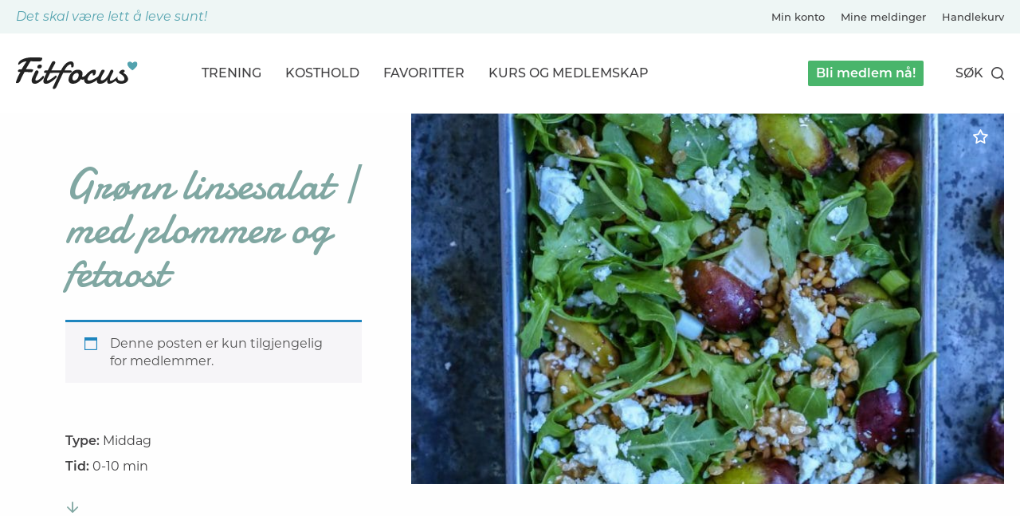

--- FILE ---
content_type: text/html; charset=UTF-8
request_url: https://fitfocus.no/maltider/gronn-linsesalat-med-plommer-og-fetaost/
body_size: 68667
content:
<!DOCTYPE html>
<html lang="nb-NO">
    <head>
        <meta charset="UTF-8">
        <meta name="viewport" content="width=device-width, initial-scale=1">
        <link rel="profile" href="http://gmpg.org/xfn/11">

        
        
                <script>
            (function(d) {
                var config = {
                    kitId: 'fmj4vgw',
                    scriptTimeout: 3000,
                    async: true
                },
                    h=d.documentElement,t=setTimeout(function(){h.className=h.className.replace(/\bwf-loading\b/g,"")+" wf-inactive";},config.scriptTimeout),tk=d.createElement("script"),f=false,s=d.getElementsByTagName("script")[0],a;h.className+=" wf-loading";tk.src='https://use.typekit.net/'+config.kitId+'.js';tk.async=true;tk.onload=tk.onreadystatechange=function(){a=this.readyState;if(f||a&&a!="complete"&&a!="loaded")return;f=true;clearTimeout(t);try{Typekit.load(config)}catch(e){}};s.parentNode.insertBefore(tk,s)
            })(document);
        </script>
         


        
        <style>
            @charset "UTF-8";
/**
 * Foundation for Sites by ZURB
 * Version 6.4.3
 * foundation.zurb.com
 * Licensed under MIT Open Source
 */
@import url("https://fonts.googleapis.com/css2?family=Damion&display=swap");
/*! normalize-scss | MIT/GPLv2 License | bit.ly/normalize-scss */
/* Document
       ========================================================================== */
/**
     * 1. Change the default font family in all browsers (opinionated).
     * 2. Correct the line height in all browsers.
     * 3. Prevent adjustments of font size after orientation changes in
     *    IE on Windows Phone and in iOS.
     */
html {
  font-family: sans-serif;
  /* 1 */
  line-height: 1.15;
  /* 2 */
  -ms-text-size-adjust: 100%;
  /* 3 */
  -webkit-text-size-adjust: 100%;
  /* 3 */ }

/* Sections
       ========================================================================== */
/**
     * Remove the margin in all browsers (opinionated).
     */
body {
  margin: 0; }

/**
     * Add the correct display in IE 9-.
     */
article,
aside,
footer,
header,
nav,
section {
  display: block; }

/**
     * Correct the font size and margin on `h1` elements within `section` and
     * `article` contexts in Chrome, Firefox, and Safari.
     */
h1 {
  font-size: 2em;
  margin: 0.67em 0; }

/* Grouping content
       ========================================================================== */
/**
     * Add the correct display in IE 9-.
     */
figcaption,
figure {
  display: block; }

/**
     * Add the correct margin in IE 8.
     */
figure {
  margin: 1em 40px; }

/**
     * 1. Add the correct box sizing in Firefox.
     * 2. Show the overflow in Edge and IE.
     */
hr {
  box-sizing: content-box;
  /* 1 */
  height: 0;
  /* 1 */
  overflow: visible;
  /* 2 */ }

/**
     * Add the correct display in IE.
     */
main {
  display: block; }

/**
     * 1. Correct the inheritance and scaling of font size in all browsers.
     * 2. Correct the odd `em` font sizing in all browsers.
     */
pre {
  font-family: monospace, monospace;
  /* 1 */
  font-size: 1em;
  /* 2 */ }

/* Links
       ========================================================================== */
/**
     * 1. Remove the gray background on active links in IE 10.
     * 2. Remove gaps in links underline in iOS 8+ and Safari 8+.
     */
a {
  background-color: transparent;
  /* 1 */
  -webkit-text-decoration-skip: objects;
  /* 2 */ }

/**
     * Remove the outline on focused links when they are also active or hovered
     * in all browsers (opinionated).
     */
a:active,
a:hover {
  outline-width: 0; }

/* Text-level semantics
       ========================================================================== */
/**
     * 1. Remove the bottom border in Firefox 39-.
     * 2. Add the correct text decoration in Chrome, Edge, IE, Opera, and Safari.
     */
abbr[title] {
  border-bottom: none;
  /* 1 */
  text-decoration: underline;
  /* 2 */
  text-decoration: underline dotted;
  /* 2 */ }

/**
     * Prevent the duplicate application of `bolder` by the next rule in Safari 6.
     */
b,
strong {
  font-weight: inherit; }

/**
     * Add the correct font weight in Chrome, Edge, and Safari.
     */
b,
strong {
  font-weight: bolder; }

/**
     * 1. Correct the inheritance and scaling of font size in all browsers.
     * 2. Correct the odd `em` font sizing in all browsers.
     */
code,
kbd,
samp {
  font-family: monospace, monospace;
  /* 1 */
  font-size: 1em;
  /* 2 */ }

/**
     * Add the correct font style in Android 4.3-.
     */
dfn {
  font-style: italic; }

/**
     * Add the correct background and color in IE 9-.
     */
mark {
  background-color: #ff0;
  color: #000; }

/**
     * Add the correct font size in all browsers.
     */
small {
  font-size: 80%; }

/**
     * Prevent `sub` and `sup` elements from affecting the line height in
     * all browsers.
     */
sub,
sup {
  font-size: 75%;
  line-height: 0;
  position: relative;
  vertical-align: baseline; }

sub {
  bottom: -0.25em; }

sup {
  top: -0.5em; }

/* Embedded content
       ========================================================================== */
/**
     * Add the correct display in IE 9-.
     */
audio,
video {
  display: inline-block; }

/**
     * Add the correct display in iOS 4-7.
     */
audio:not([controls]) {
  display: none;
  height: 0; }

/**
     * Remove the border on images inside links in IE 10-.
     */
img {
  border-style: none; }

/**
     * Hide the overflow in IE.
     */
svg:not(:root) {
  overflow: hidden; }

/* Forms
       ========================================================================== */
/**
     * 1. Change the font styles in all browsers (opinionated).
     * 2. Remove the margin in Firefox and Safari.
     */
button,
input,
optgroup,
select,
textarea {
  font-family: sans-serif;
  /* 1 */
  font-size: 100%;
  /* 1 */
  line-height: 1.15;
  /* 1 */
  margin: 0;
  /* 2 */ }

/**
     * Show the overflow in IE.
     */
button {
  overflow: visible; }

/**
     * Remove the inheritance of text transform in Edge, Firefox, and IE.
     * 1. Remove the inheritance of text transform in Firefox.
     */
button,
select {
  /* 1 */
  text-transform: none; }

/**
     * 1. Prevent a WebKit bug where (2) destroys native `audio` and `video`
     *    controls in Android 4.
     * 2. Correct the inability to style clickable types in iOS and Safari.
     */
button,
html [type="button"],
[type="reset"],
[type="submit"] {
  -webkit-appearance: button;
  /* 2 */ }

button,
[type="button"],
[type="reset"],
[type="submit"] {
  /**
       * Remove the inner border and padding in Firefox.
       */
  /**
       * Restore the focus styles unset by the previous rule.
       */ }
  button::-moz-focus-inner,
  [type="button"]::-moz-focus-inner,
  [type="reset"]::-moz-focus-inner,
  [type="submit"]::-moz-focus-inner {
    border-style: none;
    padding: 0; }
  button:-moz-focusring,
  [type="button"]:-moz-focusring,
  [type="reset"]:-moz-focusring,
  [type="submit"]:-moz-focusring {
    outline: 1px dotted ButtonText; }

/**
     * Show the overflow in Edge.
     */
input {
  overflow: visible; }

/**
     * 1. Add the correct box sizing in IE 10-.
     * 2. Remove the padding in IE 10-.
     */
[type="checkbox"],
[type="radio"] {
  box-sizing: border-box;
  /* 1 */
  padding: 0;
  /* 2 */ }

/**
     * Correct the cursor style of increment and decrement buttons in Chrome.
     */
[type="number"]::-webkit-inner-spin-button,
[type="number"]::-webkit-outer-spin-button {
  height: auto; }

/**
     * 1. Correct the odd appearance in Chrome and Safari.
     * 2. Correct the outline style in Safari.
     */
[type="search"] {
  -webkit-appearance: textfield;
  /* 1 */
  outline-offset: -2px;
  /* 2 */
  /**
       * Remove the inner padding and cancel buttons in Chrome and Safari on macOS.
       */ }
  [type="search"]::-webkit-search-cancel-button, [type="search"]::-webkit-search-decoration {
    -webkit-appearance: none; }

/**
     * 1. Correct the inability to style clickable types in iOS and Safari.
     * 2. Change font properties to `inherit` in Safari.
     */
::-webkit-file-upload-button {
  -webkit-appearance: button;
  /* 1 */
  font: inherit;
  /* 2 */ }

/**
     * Change the border, margin, and padding in all browsers (opinionated).
     */
fieldset {
  border: 1px solid #c0c0c0;
  margin: 0 2px;
  padding: 0.35em 0.625em 0.75em; }

/**
     * 1. Correct the text wrapping in Edge and IE.
     * 2. Correct the color inheritance from `fieldset` elements in IE.
     * 3. Remove the padding so developers are not caught out when they zero out
     *    `fieldset` elements in all browsers.
     */
legend {
  box-sizing: border-box;
  /* 1 */
  display: table;
  /* 1 */
  max-width: 100%;
  /* 1 */
  padding: 0;
  /* 3 */
  color: inherit;
  /* 2 */
  white-space: normal;
  /* 1 */ }

/**
     * 1. Add the correct display in IE 9-.
     * 2. Add the correct vertical alignment in Chrome, Firefox, and Opera.
     */
progress {
  display: inline-block;
  /* 1 */
  vertical-align: baseline;
  /* 2 */ }

/**
     * Remove the default vertical scrollbar in IE.
     */
textarea {
  overflow: auto; }

/* Interactive
       ========================================================================== */
/*
     * Add the correct display in Edge, IE, and Firefox.
     */
details {
  display: block; }

/*
     * Add the correct display in all browsers.
     */
summary {
  display: list-item; }

/*
     * Add the correct display in IE 9-.
     */
menu {
  display: block; }

/* Scripting
       ========================================================================== */
/**
     * Add the correct display in IE 9-.
     */
canvas {
  display: inline-block; }

/**
     * Add the correct display in IE.
     */
template {
  display: none; }

/* Hidden
       ========================================================================== */
/**
     * Add the correct display in IE 10-.
     */
[hidden] {
  display: none; }

.foundation-mq {
  font-family: "small=0em&medium=40em&large=64em&xlarge=100em"; }

html {
  box-sizing: border-box;
  font-size: 100%; }

*,
*::before,
*::after {
  box-sizing: inherit; }

body {
  margin: 0;
  padding: 0;
  background: #fefefe;
  font-family: "Montserrat", Helvetica, Arial, sans-serif;
  font-weight: normal;
  line-height: 1.4;
  color: #414042;
  -webkit-font-smoothing: antialiased;
  -moz-osx-font-smoothing: grayscale; }

img {
  display: inline-block;
  vertical-align: middle;
  max-width: 100%;
  height: auto;
  -ms-interpolation-mode: bicubic; }

textarea {
  height: auto;
  min-height: 50px;
  border-radius: 0; }

select {
  box-sizing: border-box;
  width: 100%;
  border-radius: 0; }

.map_canvas img,
.map_canvas embed,
.map_canvas object,
.mqa-display img,
.mqa-display embed,
.mqa-display object {
  max-width: none !important; }

button {
  padding: 0;
  appearance: none;
  border: 0;
  border-radius: 0;
  background: transparent;
  line-height: 1;
  cursor: auto; }
  [data-whatinput='mouse'] button {
    outline: 0; }

pre {
  overflow: auto; }

button,
input,
optgroup,
select,
textarea {
  font-family: inherit; }

.is-visible {
  display: block !important; }

.is-hidden {
  display: none !important; }

.grid-container {
  padding-right: 0;
  padding-left: 0;
  max-width: 1600px;
  margin: 0 auto; }
  @media print, screen and (min-width: 40em) {
    .grid-container {
      padding-right: 0;
      padding-left: 0; } }
  @media print, screen and (min-width: 64em) {
    .grid-container {
      padding-right: 0;
      padding-left: 0; } }
  .grid-container.fluid {
    padding-right: 0;
    padding-left: 0;
    max-width: 100%;
    margin: 0 auto; }
    @media print, screen and (min-width: 40em) {
      .grid-container.fluid {
        padding-right: 0;
        padding-left: 0; } }
    @media print, screen and (min-width: 64em) {
      .grid-container.fluid {
        padding-right: 0;
        padding-left: 0; } }
  .grid-container.full {
    padding-right: 0;
    padding-left: 0;
    max-width: 100%;
    margin: 0 auto; }

.grid-x {
  display: flex;
  flex-flow: row wrap; }

.cell {
  flex: 0 0 auto;
  min-height: 0px;
  min-width: 0px;
  width: 100%; }
  .cell.auto {
    flex: 1 1 0px; }
  .cell.shrink {
    flex: 0 0 auto; }

.grid-x > .auto {
  width: auto; }

.grid-x > .shrink {
  width: auto; }

.grid-x > .small-shrink, .grid-x > .small-full, .grid-x > .small-1, .grid-x > .small-2, .grid-x > .small-3, .grid-x > .small-4, .grid-x > .small-5, .grid-x > .small-6, .grid-x > .small-7, .grid-x > .small-8, .grid-x > .small-9, .grid-x > .small-10, .grid-x > .small-11, .grid-x > .small-12, .grid-x > .small-13, .grid-x > .small-14, .grid-x > .small-15, .grid-x > .small-16, .grid-x > .small-17, .grid-x > .small-18, .grid-x > .small-19, .grid-x > .small-20 {
  flex-basis: auto; }

@media print, screen and (min-width: 40em) {
  .grid-x > .medium-shrink, .grid-x > .medium-full, .grid-x > .medium-1, .grid-x > .medium-2, .grid-x > .medium-3, .grid-x > .medium-4, .grid-x > .medium-5, .grid-x > .medium-6, .grid-x > .medium-7, .grid-x > .medium-8, .grid-x > .medium-9, .grid-x > .medium-10, .grid-x > .medium-11, .grid-x > .medium-12, .grid-x > .medium-13, .grid-x > .medium-14, .grid-x > .medium-15, .grid-x > .medium-16, .grid-x > .medium-17, .grid-x > .medium-18, .grid-x > .medium-19, .grid-x > .medium-20 {
    flex-basis: auto; } }

@media print, screen and (min-width: 64em) {
  .grid-x > .large-shrink, .grid-x > .large-full, .grid-x > .large-1, .grid-x > .large-2, .grid-x > .large-3, .grid-x > .large-4, .grid-x > .large-5, .grid-x > .large-6, .grid-x > .large-7, .grid-x > .large-8, .grid-x > .large-9, .grid-x > .large-10, .grid-x > .large-11, .grid-x > .large-12, .grid-x > .large-13, .grid-x > .large-14, .grid-x > .large-15, .grid-x > .large-16, .grid-x > .large-17, .grid-x > .large-18, .grid-x > .large-19, .grid-x > .large-20 {
    flex-basis: auto; } }

@media screen and (min-width: 100em) {
  .grid-x > .xlarge-shrink, .grid-x > .xlarge-full, .grid-x > .xlarge-1, .grid-x > .xlarge-2, .grid-x > .xlarge-3, .grid-x > .xlarge-4, .grid-x > .xlarge-5, .grid-x > .xlarge-6, .grid-x > .xlarge-7, .grid-x > .xlarge-8, .grid-x > .xlarge-9, .grid-x > .xlarge-10, .grid-x > .xlarge-11, .grid-x > .xlarge-12, .grid-x > .xlarge-13, .grid-x > .xlarge-14, .grid-x > .xlarge-15, .grid-x > .xlarge-16, .grid-x > .xlarge-17, .grid-x > .xlarge-18, .grid-x > .xlarge-19, .grid-x > .xlarge-20 {
    flex-basis: auto; } }

.grid-x > .small-1 {
  width: 5%; }

.grid-x > .small-2 {
  width: 10%; }

.grid-x > .small-3 {
  width: 15%; }

.grid-x > .small-4 {
  width: 20%; }

.grid-x > .small-5 {
  width: 25%; }

.grid-x > .small-6 {
  width: 30%; }

.grid-x > .small-7 {
  width: 35%; }

.grid-x > .small-8 {
  width: 40%; }

.grid-x > .small-9 {
  width: 45%; }

.grid-x > .small-10 {
  width: 50%; }

.grid-x > .small-11 {
  width: 55%; }

.grid-x > .small-12 {
  width: 60%; }

.grid-x > .small-13 {
  width: 65%; }

.grid-x > .small-14 {
  width: 70%; }

.grid-x > .small-15 {
  width: 75%; }

.grid-x > .small-16 {
  width: 80%; }

.grid-x > .small-17 {
  width: 85%; }

.grid-x > .small-18 {
  width: 90%; }

.grid-x > .small-19 {
  width: 95%; }

.grid-x > .small-20 {
  width: 100%; }

@media print, screen and (min-width: 40em) {
  .grid-x > .medium-auto {
    flex: 1 1 0px;
    width: auto; }
  .grid-x > .medium-shrink {
    flex: 0 0 auto;
    width: auto; }
  .grid-x > .medium-1 {
    width: 5%; }
  .grid-x > .medium-2 {
    width: 10%; }
  .grid-x > .medium-3 {
    width: 15%; }
  .grid-x > .medium-4 {
    width: 20%; }
  .grid-x > .medium-5 {
    width: 25%; }
  .grid-x > .medium-6 {
    width: 30%; }
  .grid-x > .medium-7 {
    width: 35%; }
  .grid-x > .medium-8 {
    width: 40%; }
  .grid-x > .medium-9 {
    width: 45%; }
  .grid-x > .medium-10 {
    width: 50%; }
  .grid-x > .medium-11 {
    width: 55%; }
  .grid-x > .medium-12 {
    width: 60%; }
  .grid-x > .medium-13 {
    width: 65%; }
  .grid-x > .medium-14 {
    width: 70%; }
  .grid-x > .medium-15 {
    width: 75%; }
  .grid-x > .medium-16 {
    width: 80%; }
  .grid-x > .medium-17 {
    width: 85%; }
  .grid-x > .medium-18 {
    width: 90%; }
  .grid-x > .medium-19 {
    width: 95%; }
  .grid-x > .medium-20 {
    width: 100%; } }

@media print, screen and (min-width: 64em) {
  .grid-x > .large-auto {
    flex: 1 1 0px;
    width: auto; }
  .grid-x > .large-shrink {
    flex: 0 0 auto;
    width: auto; }
  .grid-x > .large-1 {
    width: 5%; }
  .grid-x > .large-2 {
    width: 10%; }
  .grid-x > .large-3 {
    width: 15%; }
  .grid-x > .large-4 {
    width: 20%; }
  .grid-x > .large-5 {
    width: 25%; }
  .grid-x > .large-6 {
    width: 30%; }
  .grid-x > .large-7 {
    width: 35%; }
  .grid-x > .large-8 {
    width: 40%; }
  .grid-x > .large-9 {
    width: 45%; }
  .grid-x > .large-10 {
    width: 50%; }
  .grid-x > .large-11 {
    width: 55%; }
  .grid-x > .large-12 {
    width: 60%; }
  .grid-x > .large-13 {
    width: 65%; }
  .grid-x > .large-14 {
    width: 70%; }
  .grid-x > .large-15 {
    width: 75%; }
  .grid-x > .large-16 {
    width: 80%; }
  .grid-x > .large-17 {
    width: 85%; }
  .grid-x > .large-18 {
    width: 90%; }
  .grid-x > .large-19 {
    width: 95%; }
  .grid-x > .large-20 {
    width: 100%; } }

@media screen and (min-width: 100em) {
  .grid-x > .xlarge-auto {
    flex: 1 1 0px;
    width: auto; }
  .grid-x > .xlarge-shrink {
    flex: 0 0 auto;
    width: auto; }
  .grid-x > .xlarge-1 {
    width: 5%; }
  .grid-x > .xlarge-2 {
    width: 10%; }
  .grid-x > .xlarge-3 {
    width: 15%; }
  .grid-x > .xlarge-4 {
    width: 20%; }
  .grid-x > .xlarge-5 {
    width: 25%; }
  .grid-x > .xlarge-6 {
    width: 30%; }
  .grid-x > .xlarge-7 {
    width: 35%; }
  .grid-x > .xlarge-8 {
    width: 40%; }
  .grid-x > .xlarge-9 {
    width: 45%; }
  .grid-x > .xlarge-10 {
    width: 50%; }
  .grid-x > .xlarge-11 {
    width: 55%; }
  .grid-x > .xlarge-12 {
    width: 60%; }
  .grid-x > .xlarge-13 {
    width: 65%; }
  .grid-x > .xlarge-14 {
    width: 70%; }
  .grid-x > .xlarge-15 {
    width: 75%; }
  .grid-x > .xlarge-16 {
    width: 80%; }
  .grid-x > .xlarge-17 {
    width: 85%; }
  .grid-x > .xlarge-18 {
    width: 90%; }
  .grid-x > .xlarge-19 {
    width: 95%; }
  .grid-x > .xlarge-20 {
    width: 100%; } }

.grid-margin-x:not(.grid-x) > .cell {
  width: auto; }

.grid-margin-y:not(.grid-y) > .cell {
  height: auto; }

.grid-margin-x {
  margin-left: -0;
  margin-right: -0; }
  @media print, screen and (min-width: 40em) {
    .grid-margin-x {
      margin-left: -0;
      margin-right: -0; } }
  @media print, screen and (min-width: 64em) {
    .grid-margin-x {
      margin-left: -0;
      margin-right: -0; } }
  .grid-margin-x > .cell {
    width: 100%;
    margin-left: 0;
    margin-right: 0; }
  @media print, screen and (min-width: 40em) {
    .grid-margin-x > .cell {
      width: 100%;
      margin-left: 0;
      margin-right: 0; } }
  @media print, screen and (min-width: 64em) {
    .grid-margin-x > .cell {
      width: 100%;
      margin-left: 0;
      margin-right: 0; } }
  .grid-margin-x > .auto {
    width: auto; }
  .grid-margin-x > .shrink {
    width: auto; }
  .grid-margin-x > .small-1 {
    width: 5%; }
  .grid-margin-x > .small-2 {
    width: 10%; }
  .grid-margin-x > .small-3 {
    width: 15%; }
  .grid-margin-x > .small-4 {
    width: 20%; }
  .grid-margin-x > .small-5 {
    width: 25%; }
  .grid-margin-x > .small-6 {
    width: 30%; }
  .grid-margin-x > .small-7 {
    width: 35%; }
  .grid-margin-x > .small-8 {
    width: 40%; }
  .grid-margin-x > .small-9 {
    width: 45%; }
  .grid-margin-x > .small-10 {
    width: 50%; }
  .grid-margin-x > .small-11 {
    width: 55%; }
  .grid-margin-x > .small-12 {
    width: 60%; }
  .grid-margin-x > .small-13 {
    width: 65%; }
  .grid-margin-x > .small-14 {
    width: 70%; }
  .grid-margin-x > .small-15 {
    width: 75%; }
  .grid-margin-x > .small-16 {
    width: 80%; }
  .grid-margin-x > .small-17 {
    width: 85%; }
  .grid-margin-x > .small-18 {
    width: 90%; }
  .grid-margin-x > .small-19 {
    width: 95%; }
  .grid-margin-x > .small-20 {
    width: 100%; }
  @media print, screen and (min-width: 40em) {
    .grid-margin-x > .auto {
      width: auto; }
    .grid-margin-x > .shrink {
      width: auto; }
    .grid-margin-x > .small-1 {
      width: 5%; }
    .grid-margin-x > .small-2 {
      width: 10%; }
    .grid-margin-x > .small-3 {
      width: 15%; }
    .grid-margin-x > .small-4 {
      width: 20%; }
    .grid-margin-x > .small-5 {
      width: 25%; }
    .grid-margin-x > .small-6 {
      width: 30%; }
    .grid-margin-x > .small-7 {
      width: 35%; }
    .grid-margin-x > .small-8 {
      width: 40%; }
    .grid-margin-x > .small-9 {
      width: 45%; }
    .grid-margin-x > .small-10 {
      width: 50%; }
    .grid-margin-x > .small-11 {
      width: 55%; }
    .grid-margin-x > .small-12 {
      width: 60%; }
    .grid-margin-x > .small-13 {
      width: 65%; }
    .grid-margin-x > .small-14 {
      width: 70%; }
    .grid-margin-x > .small-15 {
      width: 75%; }
    .grid-margin-x > .small-16 {
      width: 80%; }
    .grid-margin-x > .small-17 {
      width: 85%; }
    .grid-margin-x > .small-18 {
      width: 90%; }
    .grid-margin-x > .small-19 {
      width: 95%; }
    .grid-margin-x > .small-20 {
      width: 100%; }
    .grid-margin-x > .medium-auto {
      width: auto; }
    .grid-margin-x > .medium-shrink {
      width: auto; }
    .grid-margin-x > .medium-1 {
      width: 5%; }
    .grid-margin-x > .medium-2 {
      width: 10%; }
    .grid-margin-x > .medium-3 {
      width: 15%; }
    .grid-margin-x > .medium-4 {
      width: 20%; }
    .grid-margin-x > .medium-5 {
      width: 25%; }
    .grid-margin-x > .medium-6 {
      width: 30%; }
    .grid-margin-x > .medium-7 {
      width: 35%; }
    .grid-margin-x > .medium-8 {
      width: 40%; }
    .grid-margin-x > .medium-9 {
      width: 45%; }
    .grid-margin-x > .medium-10 {
      width: 50%; }
    .grid-margin-x > .medium-11 {
      width: 55%; }
    .grid-margin-x > .medium-12 {
      width: 60%; }
    .grid-margin-x > .medium-13 {
      width: 65%; }
    .grid-margin-x > .medium-14 {
      width: 70%; }
    .grid-margin-x > .medium-15 {
      width: 75%; }
    .grid-margin-x > .medium-16 {
      width: 80%; }
    .grid-margin-x > .medium-17 {
      width: 85%; }
    .grid-margin-x > .medium-18 {
      width: 90%; }
    .grid-margin-x > .medium-19 {
      width: 95%; }
    .grid-margin-x > .medium-20 {
      width: 100%; } }
  @media print, screen and (min-width: 64em) {
    .grid-margin-x > .auto {
      width: auto; }
    .grid-margin-x > .shrink {
      width: auto; }
    .grid-margin-x > .small-1 {
      width: 5%; }
    .grid-margin-x > .small-2 {
      width: 10%; }
    .grid-margin-x > .small-3 {
      width: 15%; }
    .grid-margin-x > .small-4 {
      width: 20%; }
    .grid-margin-x > .small-5 {
      width: 25%; }
    .grid-margin-x > .small-6 {
      width: 30%; }
    .grid-margin-x > .small-7 {
      width: 35%; }
    .grid-margin-x > .small-8 {
      width: 40%; }
    .grid-margin-x > .small-9 {
      width: 45%; }
    .grid-margin-x > .small-10 {
      width: 50%; }
    .grid-margin-x > .small-11 {
      width: 55%; }
    .grid-margin-x > .small-12 {
      width: 60%; }
    .grid-margin-x > .small-13 {
      width: 65%; }
    .grid-margin-x > .small-14 {
      width: 70%; }
    .grid-margin-x > .small-15 {
      width: 75%; }
    .grid-margin-x > .small-16 {
      width: 80%; }
    .grid-margin-x > .small-17 {
      width: 85%; }
    .grid-margin-x > .small-18 {
      width: 90%; }
    .grid-margin-x > .small-19 {
      width: 95%; }
    .grid-margin-x > .small-20 {
      width: 100%; }
    .grid-margin-x > .medium-auto {
      width: auto; }
    .grid-margin-x > .medium-shrink {
      width: auto; }
    .grid-margin-x > .medium-1 {
      width: 5%; }
    .grid-margin-x > .medium-2 {
      width: 10%; }
    .grid-margin-x > .medium-3 {
      width: 15%; }
    .grid-margin-x > .medium-4 {
      width: 20%; }
    .grid-margin-x > .medium-5 {
      width: 25%; }
    .grid-margin-x > .medium-6 {
      width: 30%; }
    .grid-margin-x > .medium-7 {
      width: 35%; }
    .grid-margin-x > .medium-8 {
      width: 40%; }
    .grid-margin-x > .medium-9 {
      width: 45%; }
    .grid-margin-x > .medium-10 {
      width: 50%; }
    .grid-margin-x > .medium-11 {
      width: 55%; }
    .grid-margin-x > .medium-12 {
      width: 60%; }
    .grid-margin-x > .medium-13 {
      width: 65%; }
    .grid-margin-x > .medium-14 {
      width: 70%; }
    .grid-margin-x > .medium-15 {
      width: 75%; }
    .grid-margin-x > .medium-16 {
      width: 80%; }
    .grid-margin-x > .medium-17 {
      width: 85%; }
    .grid-margin-x > .medium-18 {
      width: 90%; }
    .grid-margin-x > .medium-19 {
      width: 95%; }
    .grid-margin-x > .medium-20 {
      width: 100%; }
    .grid-margin-x > .large-auto {
      width: auto; }
    .grid-margin-x > .large-shrink {
      width: auto; }
    .grid-margin-x > .large-1 {
      width: 5%; }
    .grid-margin-x > .large-2 {
      width: 10%; }
    .grid-margin-x > .large-3 {
      width: 15%; }
    .grid-margin-x > .large-4 {
      width: 20%; }
    .grid-margin-x > .large-5 {
      width: 25%; }
    .grid-margin-x > .large-6 {
      width: 30%; }
    .grid-margin-x > .large-7 {
      width: 35%; }
    .grid-margin-x > .large-8 {
      width: 40%; }
    .grid-margin-x > .large-9 {
      width: 45%; }
    .grid-margin-x > .large-10 {
      width: 50%; }
    .grid-margin-x > .large-11 {
      width: 55%; }
    .grid-margin-x > .large-12 {
      width: 60%; }
    .grid-margin-x > .large-13 {
      width: 65%; }
    .grid-margin-x > .large-14 {
      width: 70%; }
    .grid-margin-x > .large-15 {
      width: 75%; }
    .grid-margin-x > .large-16 {
      width: 80%; }
    .grid-margin-x > .large-17 {
      width: 85%; }
    .grid-margin-x > .large-18 {
      width: 90%; }
    .grid-margin-x > .large-19 {
      width: 95%; }
    .grid-margin-x > .large-20 {
      width: 100%; } }
  @media screen and (min-width: 100em) {
    .grid-margin-x > .xlarge-auto {
      width: auto; }
    .grid-margin-x > .xlarge-shrink {
      width: auto; }
    .grid-margin-x > .xlarge-1 {
      width: 5%; }
    .grid-margin-x > .xlarge-2 {
      width: 10%; }
    .grid-margin-x > .xlarge-3 {
      width: 15%; }
    .grid-margin-x > .xlarge-4 {
      width: 20%; }
    .grid-margin-x > .xlarge-5 {
      width: 25%; }
    .grid-margin-x > .xlarge-6 {
      width: 30%; }
    .grid-margin-x > .xlarge-7 {
      width: 35%; }
    .grid-margin-x > .xlarge-8 {
      width: 40%; }
    .grid-margin-x > .xlarge-9 {
      width: 45%; }
    .grid-margin-x > .xlarge-10 {
      width: 50%; }
    .grid-margin-x > .xlarge-11 {
      width: 55%; }
    .grid-margin-x > .xlarge-12 {
      width: 60%; }
    .grid-margin-x > .xlarge-13 {
      width: 65%; }
    .grid-margin-x > .xlarge-14 {
      width: 70%; }
    .grid-margin-x > .xlarge-15 {
      width: 75%; }
    .grid-margin-x > .xlarge-16 {
      width: 80%; }
    .grid-margin-x > .xlarge-17 {
      width: 85%; }
    .grid-margin-x > .xlarge-18 {
      width: 90%; }
    .grid-margin-x > .xlarge-19 {
      width: 95%; }
    .grid-margin-x > .xlarge-20 {
      width: 100%; } }
.grid-padding-x .grid-padding-x {
  margin-right: -0;
  margin-left: -0; }
  @media print, screen and (min-width: 40em) {
    .grid-padding-x .grid-padding-x {
      margin-right: -0;
      margin-left: -0; } }
  @media print, screen and (min-width: 64em) {
    .grid-padding-x .grid-padding-x {
      margin-right: -0;
      margin-left: -0; } }
.grid-container:not(.full) > .grid-padding-x {
  margin-right: -0;
  margin-left: -0; }
  @media print, screen and (min-width: 40em) {
    .grid-container:not(.full) > .grid-padding-x {
      margin-right: -0;
      margin-left: -0; } }
  @media print, screen and (min-width: 64em) {
    .grid-container:not(.full) > .grid-padding-x {
      margin-right: -0;
      margin-left: -0; } }
.grid-padding-x > .cell {
  padding-right: 0;
  padding-left: 0; }
  @media print, screen and (min-width: 40em) {
    .grid-padding-x > .cell {
      padding-right: 0;
      padding-left: 0; } }
  @media print, screen and (min-width: 64em) {
    .grid-padding-x > .cell {
      padding-right: 0;
      padding-left: 0; } }
.small-up-1 > .cell {
  width: 100%; }

.small-up-2 > .cell {
  width: 50%; }

.small-up-3 > .cell {
  width: 33.3333333333%; }

.small-up-4 > .cell {
  width: 25%; }

.small-up-5 > .cell {
  width: 20%; }

.small-up-6 > .cell {
  width: 16.6666666667%; }

.small-up-7 > .cell {
  width: 14.2857142857%; }

.small-up-8 > .cell {
  width: 12.5%; }

@media print, screen and (min-width: 40em) {
  .medium-up-1 > .cell {
    width: 100%; }
  .medium-up-2 > .cell {
    width: 50%; }
  .medium-up-3 > .cell {
    width: 33.3333333333%; }
  .medium-up-4 > .cell {
    width: 25%; }
  .medium-up-5 > .cell {
    width: 20%; }
  .medium-up-6 > .cell {
    width: 16.6666666667%; }
  .medium-up-7 > .cell {
    width: 14.2857142857%; }
  .medium-up-8 > .cell {
    width: 12.5%; } }

@media print, screen and (min-width: 64em) {
  .large-up-1 > .cell {
    width: 100%; }
  .large-up-2 > .cell {
    width: 50%; }
  .large-up-3 > .cell {
    width: 33.3333333333%; }
  .large-up-4 > .cell {
    width: 25%; }
  .large-up-5 > .cell {
    width: 20%; }
  .large-up-6 > .cell {
    width: 16.6666666667%; }
  .large-up-7 > .cell {
    width: 14.2857142857%; }
  .large-up-8 > .cell {
    width: 12.5%; } }

@media screen and (min-width: 100em) {
  .xlarge-up-1 > .cell {
    width: 100%; }
  .xlarge-up-2 > .cell {
    width: 50%; }
  .xlarge-up-3 > .cell {
    width: 33.3333333333%; }
  .xlarge-up-4 > .cell {
    width: 25%; }
  .xlarge-up-5 > .cell {
    width: 20%; }
  .xlarge-up-6 > .cell {
    width: 16.6666666667%; }
  .xlarge-up-7 > .cell {
    width: 14.2857142857%; }
  .xlarge-up-8 > .cell {
    width: 12.5%; } }

.grid-margin-x.small-up-1 > .cell {
  width: 100%; }

.grid-margin-x.small-up-2 > .cell {
  width: 50%; }

.grid-margin-x.small-up-3 > .cell {
  width: 33.3333333333%; }

.grid-margin-x.small-up-4 > .cell {
  width: 25%; }

.grid-margin-x.small-up-5 > .cell {
  width: 20%; }

.grid-margin-x.small-up-6 > .cell {
  width: 16.6666666667%; }

.grid-margin-x.small-up-7 > .cell {
  width: 14.2857142857%; }

.grid-margin-x.small-up-8 > .cell {
  width: 12.5%; }

@media print, screen and (min-width: 40em) {
  .grid-margin-x.small-up-1 > .cell {
    width: 100%; }
  .grid-margin-x.small-up-2 > .cell {
    width: 50%; }
  .grid-margin-x.small-up-3 > .cell {
    width: 33.3333333333%; }
  .grid-margin-x.small-up-4 > .cell {
    width: 25%; }
  .grid-margin-x.small-up-5 > .cell {
    width: 20%; }
  .grid-margin-x.small-up-6 > .cell {
    width: 16.6666666667%; }
  .grid-margin-x.small-up-7 > .cell {
    width: 14.2857142857%; }
  .grid-margin-x.small-up-8 > .cell {
    width: 12.5%; }
  .grid-margin-x.medium-up-1 > .cell {
    width: 100%; }
  .grid-margin-x.medium-up-2 > .cell {
    width: 50%; }
  .grid-margin-x.medium-up-3 > .cell {
    width: 33.3333333333%; }
  .grid-margin-x.medium-up-4 > .cell {
    width: 25%; }
  .grid-margin-x.medium-up-5 > .cell {
    width: 20%; }
  .grid-margin-x.medium-up-6 > .cell {
    width: 16.6666666667%; }
  .grid-margin-x.medium-up-7 > .cell {
    width: 14.2857142857%; }
  .grid-margin-x.medium-up-8 > .cell {
    width: 12.5%; } }

@media print, screen and (min-width: 64em) {
  .grid-margin-x.small-up-1 > .cell {
    width: 100%; }
  .grid-margin-x.medium-up-1 > .cell {
    width: 100%; }
  .grid-margin-x.small-up-2 > .cell {
    width: 50%; }
  .grid-margin-x.medium-up-2 > .cell {
    width: 50%; }
  .grid-margin-x.small-up-3 > .cell {
    width: 33.3333333333%; }
  .grid-margin-x.medium-up-3 > .cell {
    width: 33.3333333333%; }
  .grid-margin-x.small-up-4 > .cell {
    width: 25%; }
  .grid-margin-x.medium-up-4 > .cell {
    width: 25%; }
  .grid-margin-x.small-up-5 > .cell {
    width: 20%; }
  .grid-margin-x.medium-up-5 > .cell {
    width: 20%; }
  .grid-margin-x.small-up-6 > .cell {
    width: 16.6666666667%; }
  .grid-margin-x.medium-up-6 > .cell {
    width: 16.6666666667%; }
  .grid-margin-x.small-up-7 > .cell {
    width: 14.2857142857%; }
  .grid-margin-x.medium-up-7 > .cell {
    width: 14.2857142857%; }
  .grid-margin-x.small-up-8 > .cell {
    width: 12.5%; }
  .grid-margin-x.medium-up-8 > .cell {
    width: 12.5%; }
  .grid-margin-x.large-up-1 > .cell {
    width: 100%; }
  .grid-margin-x.large-up-2 > .cell {
    width: 50%; }
  .grid-margin-x.large-up-3 > .cell {
    width: 33.3333333333%; }
  .grid-margin-x.large-up-4 > .cell {
    width: 25%; }
  .grid-margin-x.large-up-5 > .cell {
    width: 20%; }
  .grid-margin-x.large-up-6 > .cell {
    width: 16.6666666667%; }
  .grid-margin-x.large-up-7 > .cell {
    width: 14.2857142857%; }
  .grid-margin-x.large-up-8 > .cell {
    width: 12.5%; } }

@media screen and (min-width: 100em) {
  .grid-margin-x.xlarge-up-1 > .cell {
    width: 100%; }
  .grid-margin-x.xlarge-up-2 > .cell {
    width: 50%; }
  .grid-margin-x.xlarge-up-3 > .cell {
    width: 33.3333333333%; }
  .grid-margin-x.xlarge-up-4 > .cell {
    width: 25%; }
  .grid-margin-x.xlarge-up-5 > .cell {
    width: 20%; }
  .grid-margin-x.xlarge-up-6 > .cell {
    width: 16.6666666667%; }
  .grid-margin-x.xlarge-up-7 > .cell {
    width: 14.2857142857%; }
  .grid-margin-x.xlarge-up-8 > .cell {
    width: 12.5%; } }

.small-margin-collapse {
  margin-right: 0;
  margin-left: 0; }
  .small-margin-collapse > .cell {
    margin-right: 0;
    margin-left: 0; }
  .small-margin-collapse > .small-1 {
    width: 5%; }
  .small-margin-collapse > .small-2 {
    width: 10%; }
  .small-margin-collapse > .small-3 {
    width: 15%; }
  .small-margin-collapse > .small-4 {
    width: 20%; }
  .small-margin-collapse > .small-5 {
    width: 25%; }
  .small-margin-collapse > .small-6 {
    width: 30%; }
  .small-margin-collapse > .small-7 {
    width: 35%; }
  .small-margin-collapse > .small-8 {
    width: 40%; }
  .small-margin-collapse > .small-9 {
    width: 45%; }
  .small-margin-collapse > .small-10 {
    width: 50%; }
  .small-margin-collapse > .small-11 {
    width: 55%; }
  .small-margin-collapse > .small-12 {
    width: 60%; }
  .small-margin-collapse > .small-13 {
    width: 65%; }
  .small-margin-collapse > .small-14 {
    width: 70%; }
  .small-margin-collapse > .small-15 {
    width: 75%; }
  .small-margin-collapse > .small-16 {
    width: 80%; }
  .small-margin-collapse > .small-17 {
    width: 85%; }
  .small-margin-collapse > .small-18 {
    width: 90%; }
  .small-margin-collapse > .small-19 {
    width: 95%; }
  .small-margin-collapse > .small-20 {
    width: 100%; }
  @media print, screen and (min-width: 40em) {
    .small-margin-collapse > .medium-1 {
      width: 5%; }
    .small-margin-collapse > .medium-2 {
      width: 10%; }
    .small-margin-collapse > .medium-3 {
      width: 15%; }
    .small-margin-collapse > .medium-4 {
      width: 20%; }
    .small-margin-collapse > .medium-5 {
      width: 25%; }
    .small-margin-collapse > .medium-6 {
      width: 30%; }
    .small-margin-collapse > .medium-7 {
      width: 35%; }
    .small-margin-collapse > .medium-8 {
      width: 40%; }
    .small-margin-collapse > .medium-9 {
      width: 45%; }
    .small-margin-collapse > .medium-10 {
      width: 50%; }
    .small-margin-collapse > .medium-11 {
      width: 55%; }
    .small-margin-collapse > .medium-12 {
      width: 60%; }
    .small-margin-collapse > .medium-13 {
      width: 65%; }
    .small-margin-collapse > .medium-14 {
      width: 70%; }
    .small-margin-collapse > .medium-15 {
      width: 75%; }
    .small-margin-collapse > .medium-16 {
      width: 80%; }
    .small-margin-collapse > .medium-17 {
      width: 85%; }
    .small-margin-collapse > .medium-18 {
      width: 90%; }
    .small-margin-collapse > .medium-19 {
      width: 95%; }
    .small-margin-collapse > .medium-20 {
      width: 100%; } }
  @media print, screen and (min-width: 64em) {
    .small-margin-collapse > .large-1 {
      width: 5%; }
    .small-margin-collapse > .large-2 {
      width: 10%; }
    .small-margin-collapse > .large-3 {
      width: 15%; }
    .small-margin-collapse > .large-4 {
      width: 20%; }
    .small-margin-collapse > .large-5 {
      width: 25%; }
    .small-margin-collapse > .large-6 {
      width: 30%; }
    .small-margin-collapse > .large-7 {
      width: 35%; }
    .small-margin-collapse > .large-8 {
      width: 40%; }
    .small-margin-collapse > .large-9 {
      width: 45%; }
    .small-margin-collapse > .large-10 {
      width: 50%; }
    .small-margin-collapse > .large-11 {
      width: 55%; }
    .small-margin-collapse > .large-12 {
      width: 60%; }
    .small-margin-collapse > .large-13 {
      width: 65%; }
    .small-margin-collapse > .large-14 {
      width: 70%; }
    .small-margin-collapse > .large-15 {
      width: 75%; }
    .small-margin-collapse > .large-16 {
      width: 80%; }
    .small-margin-collapse > .large-17 {
      width: 85%; }
    .small-margin-collapse > .large-18 {
      width: 90%; }
    .small-margin-collapse > .large-19 {
      width: 95%; }
    .small-margin-collapse > .large-20 {
      width: 100%; } }
  @media screen and (min-width: 100em) {
    .small-margin-collapse > .xlarge-1 {
      width: 5%; }
    .small-margin-collapse > .xlarge-2 {
      width: 10%; }
    .small-margin-collapse > .xlarge-3 {
      width: 15%; }
    .small-margin-collapse > .xlarge-4 {
      width: 20%; }
    .small-margin-collapse > .xlarge-5 {
      width: 25%; }
    .small-margin-collapse > .xlarge-6 {
      width: 30%; }
    .small-margin-collapse > .xlarge-7 {
      width: 35%; }
    .small-margin-collapse > .xlarge-8 {
      width: 40%; }
    .small-margin-collapse > .xlarge-9 {
      width: 45%; }
    .small-margin-collapse > .xlarge-10 {
      width: 50%; }
    .small-margin-collapse > .xlarge-11 {
      width: 55%; }
    .small-margin-collapse > .xlarge-12 {
      width: 60%; }
    .small-margin-collapse > .xlarge-13 {
      width: 65%; }
    .small-margin-collapse > .xlarge-14 {
      width: 70%; }
    .small-margin-collapse > .xlarge-15 {
      width: 75%; }
    .small-margin-collapse > .xlarge-16 {
      width: 80%; }
    .small-margin-collapse > .xlarge-17 {
      width: 85%; }
    .small-margin-collapse > .xlarge-18 {
      width: 90%; }
    .small-margin-collapse > .xlarge-19 {
      width: 95%; }
    .small-margin-collapse > .xlarge-20 {
      width: 100%; } }
.small-padding-collapse {
  margin-right: 0;
  margin-left: 0; }
  .small-padding-collapse > .cell {
    padding-right: 0;
    padding-left: 0; }

@media print, screen and (min-width: 40em) {
  .medium-margin-collapse {
    margin-right: 0;
    margin-left: 0; }
    .medium-margin-collapse > .cell {
      margin-right: 0;
      margin-left: 0; } }

@media print, screen and (min-width: 40em) {
  .medium-margin-collapse > .small-1 {
    width: 5%; }
  .medium-margin-collapse > .small-2 {
    width: 10%; }
  .medium-margin-collapse > .small-3 {
    width: 15%; }
  .medium-margin-collapse > .small-4 {
    width: 20%; }
  .medium-margin-collapse > .small-5 {
    width: 25%; }
  .medium-margin-collapse > .small-6 {
    width: 30%; }
  .medium-margin-collapse > .small-7 {
    width: 35%; }
  .medium-margin-collapse > .small-8 {
    width: 40%; }
  .medium-margin-collapse > .small-9 {
    width: 45%; }
  .medium-margin-collapse > .small-10 {
    width: 50%; }
  .medium-margin-collapse > .small-11 {
    width: 55%; }
  .medium-margin-collapse > .small-12 {
    width: 60%; }
  .medium-margin-collapse > .small-13 {
    width: 65%; }
  .medium-margin-collapse > .small-14 {
    width: 70%; }
  .medium-margin-collapse > .small-15 {
    width: 75%; }
  .medium-margin-collapse > .small-16 {
    width: 80%; }
  .medium-margin-collapse > .small-17 {
    width: 85%; }
  .medium-margin-collapse > .small-18 {
    width: 90%; }
  .medium-margin-collapse > .small-19 {
    width: 95%; }
  .medium-margin-collapse > .small-20 {
    width: 100%; } }

@media print, screen and (min-width: 40em) {
  .medium-margin-collapse > .medium-1 {
    width: 5%; }
  .medium-margin-collapse > .medium-2 {
    width: 10%; }
  .medium-margin-collapse > .medium-3 {
    width: 15%; }
  .medium-margin-collapse > .medium-4 {
    width: 20%; }
  .medium-margin-collapse > .medium-5 {
    width: 25%; }
  .medium-margin-collapse > .medium-6 {
    width: 30%; }
  .medium-margin-collapse > .medium-7 {
    width: 35%; }
  .medium-margin-collapse > .medium-8 {
    width: 40%; }
  .medium-margin-collapse > .medium-9 {
    width: 45%; }
  .medium-margin-collapse > .medium-10 {
    width: 50%; }
  .medium-margin-collapse > .medium-11 {
    width: 55%; }
  .medium-margin-collapse > .medium-12 {
    width: 60%; }
  .medium-margin-collapse > .medium-13 {
    width: 65%; }
  .medium-margin-collapse > .medium-14 {
    width: 70%; }
  .medium-margin-collapse > .medium-15 {
    width: 75%; }
  .medium-margin-collapse > .medium-16 {
    width: 80%; }
  .medium-margin-collapse > .medium-17 {
    width: 85%; }
  .medium-margin-collapse > .medium-18 {
    width: 90%; }
  .medium-margin-collapse > .medium-19 {
    width: 95%; }
  .medium-margin-collapse > .medium-20 {
    width: 100%; } }

@media print, screen and (min-width: 64em) {
  .medium-margin-collapse > .large-1 {
    width: 5%; }
  .medium-margin-collapse > .large-2 {
    width: 10%; }
  .medium-margin-collapse > .large-3 {
    width: 15%; }
  .medium-margin-collapse > .large-4 {
    width: 20%; }
  .medium-margin-collapse > .large-5 {
    width: 25%; }
  .medium-margin-collapse > .large-6 {
    width: 30%; }
  .medium-margin-collapse > .large-7 {
    width: 35%; }
  .medium-margin-collapse > .large-8 {
    width: 40%; }
  .medium-margin-collapse > .large-9 {
    width: 45%; }
  .medium-margin-collapse > .large-10 {
    width: 50%; }
  .medium-margin-collapse > .large-11 {
    width: 55%; }
  .medium-margin-collapse > .large-12 {
    width: 60%; }
  .medium-margin-collapse > .large-13 {
    width: 65%; }
  .medium-margin-collapse > .large-14 {
    width: 70%; }
  .medium-margin-collapse > .large-15 {
    width: 75%; }
  .medium-margin-collapse > .large-16 {
    width: 80%; }
  .medium-margin-collapse > .large-17 {
    width: 85%; }
  .medium-margin-collapse > .large-18 {
    width: 90%; }
  .medium-margin-collapse > .large-19 {
    width: 95%; }
  .medium-margin-collapse > .large-20 {
    width: 100%; } }

@media screen and (min-width: 100em) {
  .medium-margin-collapse > .xlarge-1 {
    width: 5%; }
  .medium-margin-collapse > .xlarge-2 {
    width: 10%; }
  .medium-margin-collapse > .xlarge-3 {
    width: 15%; }
  .medium-margin-collapse > .xlarge-4 {
    width: 20%; }
  .medium-margin-collapse > .xlarge-5 {
    width: 25%; }
  .medium-margin-collapse > .xlarge-6 {
    width: 30%; }
  .medium-margin-collapse > .xlarge-7 {
    width: 35%; }
  .medium-margin-collapse > .xlarge-8 {
    width: 40%; }
  .medium-margin-collapse > .xlarge-9 {
    width: 45%; }
  .medium-margin-collapse > .xlarge-10 {
    width: 50%; }
  .medium-margin-collapse > .xlarge-11 {
    width: 55%; }
  .medium-margin-collapse > .xlarge-12 {
    width: 60%; }
  .medium-margin-collapse > .xlarge-13 {
    width: 65%; }
  .medium-margin-collapse > .xlarge-14 {
    width: 70%; }
  .medium-margin-collapse > .xlarge-15 {
    width: 75%; }
  .medium-margin-collapse > .xlarge-16 {
    width: 80%; }
  .medium-margin-collapse > .xlarge-17 {
    width: 85%; }
  .medium-margin-collapse > .xlarge-18 {
    width: 90%; }
  .medium-margin-collapse > .xlarge-19 {
    width: 95%; }
  .medium-margin-collapse > .xlarge-20 {
    width: 100%; } }

@media print, screen and (min-width: 40em) {
  .medium-padding-collapse {
    margin-right: 0;
    margin-left: 0; }
    .medium-padding-collapse > .cell {
      padding-right: 0;
      padding-left: 0; } }

@media print, screen and (min-width: 64em) {
  .large-margin-collapse {
    margin-right: 0;
    margin-left: 0; }
    .large-margin-collapse > .cell {
      margin-right: 0;
      margin-left: 0; } }

@media print, screen and (min-width: 64em) {
  .large-margin-collapse > .small-1 {
    width: 5%; }
  .large-margin-collapse > .small-2 {
    width: 10%; }
  .large-margin-collapse > .small-3 {
    width: 15%; }
  .large-margin-collapse > .small-4 {
    width: 20%; }
  .large-margin-collapse > .small-5 {
    width: 25%; }
  .large-margin-collapse > .small-6 {
    width: 30%; }
  .large-margin-collapse > .small-7 {
    width: 35%; }
  .large-margin-collapse > .small-8 {
    width: 40%; }
  .large-margin-collapse > .small-9 {
    width: 45%; }
  .large-margin-collapse > .small-10 {
    width: 50%; }
  .large-margin-collapse > .small-11 {
    width: 55%; }
  .large-margin-collapse > .small-12 {
    width: 60%; }
  .large-margin-collapse > .small-13 {
    width: 65%; }
  .large-margin-collapse > .small-14 {
    width: 70%; }
  .large-margin-collapse > .small-15 {
    width: 75%; }
  .large-margin-collapse > .small-16 {
    width: 80%; }
  .large-margin-collapse > .small-17 {
    width: 85%; }
  .large-margin-collapse > .small-18 {
    width: 90%; }
  .large-margin-collapse > .small-19 {
    width: 95%; }
  .large-margin-collapse > .small-20 {
    width: 100%; } }

@media print, screen and (min-width: 64em) {
  .large-margin-collapse > .medium-1 {
    width: 5%; }
  .large-margin-collapse > .medium-2 {
    width: 10%; }
  .large-margin-collapse > .medium-3 {
    width: 15%; }
  .large-margin-collapse > .medium-4 {
    width: 20%; }
  .large-margin-collapse > .medium-5 {
    width: 25%; }
  .large-margin-collapse > .medium-6 {
    width: 30%; }
  .large-margin-collapse > .medium-7 {
    width: 35%; }
  .large-margin-collapse > .medium-8 {
    width: 40%; }
  .large-margin-collapse > .medium-9 {
    width: 45%; }
  .large-margin-collapse > .medium-10 {
    width: 50%; }
  .large-margin-collapse > .medium-11 {
    width: 55%; }
  .large-margin-collapse > .medium-12 {
    width: 60%; }
  .large-margin-collapse > .medium-13 {
    width: 65%; }
  .large-margin-collapse > .medium-14 {
    width: 70%; }
  .large-margin-collapse > .medium-15 {
    width: 75%; }
  .large-margin-collapse > .medium-16 {
    width: 80%; }
  .large-margin-collapse > .medium-17 {
    width: 85%; }
  .large-margin-collapse > .medium-18 {
    width: 90%; }
  .large-margin-collapse > .medium-19 {
    width: 95%; }
  .large-margin-collapse > .medium-20 {
    width: 100%; } }

@media print, screen and (min-width: 64em) {
  .large-margin-collapse > .large-1 {
    width: 5%; }
  .large-margin-collapse > .large-2 {
    width: 10%; }
  .large-margin-collapse > .large-3 {
    width: 15%; }
  .large-margin-collapse > .large-4 {
    width: 20%; }
  .large-margin-collapse > .large-5 {
    width: 25%; }
  .large-margin-collapse > .large-6 {
    width: 30%; }
  .large-margin-collapse > .large-7 {
    width: 35%; }
  .large-margin-collapse > .large-8 {
    width: 40%; }
  .large-margin-collapse > .large-9 {
    width: 45%; }
  .large-margin-collapse > .large-10 {
    width: 50%; }
  .large-margin-collapse > .large-11 {
    width: 55%; }
  .large-margin-collapse > .large-12 {
    width: 60%; }
  .large-margin-collapse > .large-13 {
    width: 65%; }
  .large-margin-collapse > .large-14 {
    width: 70%; }
  .large-margin-collapse > .large-15 {
    width: 75%; }
  .large-margin-collapse > .large-16 {
    width: 80%; }
  .large-margin-collapse > .large-17 {
    width: 85%; }
  .large-margin-collapse > .large-18 {
    width: 90%; }
  .large-margin-collapse > .large-19 {
    width: 95%; }
  .large-margin-collapse > .large-20 {
    width: 100%; } }

@media screen and (min-width: 100em) {
  .large-margin-collapse > .xlarge-1 {
    width: 5%; }
  .large-margin-collapse > .xlarge-2 {
    width: 10%; }
  .large-margin-collapse > .xlarge-3 {
    width: 15%; }
  .large-margin-collapse > .xlarge-4 {
    width: 20%; }
  .large-margin-collapse > .xlarge-5 {
    width: 25%; }
  .large-margin-collapse > .xlarge-6 {
    width: 30%; }
  .large-margin-collapse > .xlarge-7 {
    width: 35%; }
  .large-margin-collapse > .xlarge-8 {
    width: 40%; }
  .large-margin-collapse > .xlarge-9 {
    width: 45%; }
  .large-margin-collapse > .xlarge-10 {
    width: 50%; }
  .large-margin-collapse > .xlarge-11 {
    width: 55%; }
  .large-margin-collapse > .xlarge-12 {
    width: 60%; }
  .large-margin-collapse > .xlarge-13 {
    width: 65%; }
  .large-margin-collapse > .xlarge-14 {
    width: 70%; }
  .large-margin-collapse > .xlarge-15 {
    width: 75%; }
  .large-margin-collapse > .xlarge-16 {
    width: 80%; }
  .large-margin-collapse > .xlarge-17 {
    width: 85%; }
  .large-margin-collapse > .xlarge-18 {
    width: 90%; }
  .large-margin-collapse > .xlarge-19 {
    width: 95%; }
  .large-margin-collapse > .xlarge-20 {
    width: 100%; } }

@media print, screen and (min-width: 64em) {
  .large-padding-collapse {
    margin-right: 0;
    margin-left: 0; }
    .large-padding-collapse > .cell {
      padding-right: 0;
      padding-left: 0; } }

@media screen and (min-width: 100em) {
  .xlarge-margin-collapse {
    margin-right: 0;
    margin-left: 0; }
    .xlarge-margin-collapse > .cell {
      margin-right: 0;
      margin-left: 0; } }

@media screen and (min-width: 100em) {
  .xlarge-margin-collapse > .small-1 {
    width: 5%; }
  .xlarge-margin-collapse > .small-2 {
    width: 10%; }
  .xlarge-margin-collapse > .small-3 {
    width: 15%; }
  .xlarge-margin-collapse > .small-4 {
    width: 20%; }
  .xlarge-margin-collapse > .small-5 {
    width: 25%; }
  .xlarge-margin-collapse > .small-6 {
    width: 30%; }
  .xlarge-margin-collapse > .small-7 {
    width: 35%; }
  .xlarge-margin-collapse > .small-8 {
    width: 40%; }
  .xlarge-margin-collapse > .small-9 {
    width: 45%; }
  .xlarge-margin-collapse > .small-10 {
    width: 50%; }
  .xlarge-margin-collapse > .small-11 {
    width: 55%; }
  .xlarge-margin-collapse > .small-12 {
    width: 60%; }
  .xlarge-margin-collapse > .small-13 {
    width: 65%; }
  .xlarge-margin-collapse > .small-14 {
    width: 70%; }
  .xlarge-margin-collapse > .small-15 {
    width: 75%; }
  .xlarge-margin-collapse > .small-16 {
    width: 80%; }
  .xlarge-margin-collapse > .small-17 {
    width: 85%; }
  .xlarge-margin-collapse > .small-18 {
    width: 90%; }
  .xlarge-margin-collapse > .small-19 {
    width: 95%; }
  .xlarge-margin-collapse > .small-20 {
    width: 100%; } }

@media screen and (min-width: 100em) {
  .xlarge-margin-collapse > .medium-1 {
    width: 5%; }
  .xlarge-margin-collapse > .medium-2 {
    width: 10%; }
  .xlarge-margin-collapse > .medium-3 {
    width: 15%; }
  .xlarge-margin-collapse > .medium-4 {
    width: 20%; }
  .xlarge-margin-collapse > .medium-5 {
    width: 25%; }
  .xlarge-margin-collapse > .medium-6 {
    width: 30%; }
  .xlarge-margin-collapse > .medium-7 {
    width: 35%; }
  .xlarge-margin-collapse > .medium-8 {
    width: 40%; }
  .xlarge-margin-collapse > .medium-9 {
    width: 45%; }
  .xlarge-margin-collapse > .medium-10 {
    width: 50%; }
  .xlarge-margin-collapse > .medium-11 {
    width: 55%; }
  .xlarge-margin-collapse > .medium-12 {
    width: 60%; }
  .xlarge-margin-collapse > .medium-13 {
    width: 65%; }
  .xlarge-margin-collapse > .medium-14 {
    width: 70%; }
  .xlarge-margin-collapse > .medium-15 {
    width: 75%; }
  .xlarge-margin-collapse > .medium-16 {
    width: 80%; }
  .xlarge-margin-collapse > .medium-17 {
    width: 85%; }
  .xlarge-margin-collapse > .medium-18 {
    width: 90%; }
  .xlarge-margin-collapse > .medium-19 {
    width: 95%; }
  .xlarge-margin-collapse > .medium-20 {
    width: 100%; } }

@media screen and (min-width: 100em) {
  .xlarge-margin-collapse > .large-1 {
    width: 5%; }
  .xlarge-margin-collapse > .large-2 {
    width: 10%; }
  .xlarge-margin-collapse > .large-3 {
    width: 15%; }
  .xlarge-margin-collapse > .large-4 {
    width: 20%; }
  .xlarge-margin-collapse > .large-5 {
    width: 25%; }
  .xlarge-margin-collapse > .large-6 {
    width: 30%; }
  .xlarge-margin-collapse > .large-7 {
    width: 35%; }
  .xlarge-margin-collapse > .large-8 {
    width: 40%; }
  .xlarge-margin-collapse > .large-9 {
    width: 45%; }
  .xlarge-margin-collapse > .large-10 {
    width: 50%; }
  .xlarge-margin-collapse > .large-11 {
    width: 55%; }
  .xlarge-margin-collapse > .large-12 {
    width: 60%; }
  .xlarge-margin-collapse > .large-13 {
    width: 65%; }
  .xlarge-margin-collapse > .large-14 {
    width: 70%; }
  .xlarge-margin-collapse > .large-15 {
    width: 75%; }
  .xlarge-margin-collapse > .large-16 {
    width: 80%; }
  .xlarge-margin-collapse > .large-17 {
    width: 85%; }
  .xlarge-margin-collapse > .large-18 {
    width: 90%; }
  .xlarge-margin-collapse > .large-19 {
    width: 95%; }
  .xlarge-margin-collapse > .large-20 {
    width: 100%; } }

@media screen and (min-width: 100em) {
  .xlarge-margin-collapse > .xlarge-1 {
    width: 5%; }
  .xlarge-margin-collapse > .xlarge-2 {
    width: 10%; }
  .xlarge-margin-collapse > .xlarge-3 {
    width: 15%; }
  .xlarge-margin-collapse > .xlarge-4 {
    width: 20%; }
  .xlarge-margin-collapse > .xlarge-5 {
    width: 25%; }
  .xlarge-margin-collapse > .xlarge-6 {
    width: 30%; }
  .xlarge-margin-collapse > .xlarge-7 {
    width: 35%; }
  .xlarge-margin-collapse > .xlarge-8 {
    width: 40%; }
  .xlarge-margin-collapse > .xlarge-9 {
    width: 45%; }
  .xlarge-margin-collapse > .xlarge-10 {
    width: 50%; }
  .xlarge-margin-collapse > .xlarge-11 {
    width: 55%; }
  .xlarge-margin-collapse > .xlarge-12 {
    width: 60%; }
  .xlarge-margin-collapse > .xlarge-13 {
    width: 65%; }
  .xlarge-margin-collapse > .xlarge-14 {
    width: 70%; }
  .xlarge-margin-collapse > .xlarge-15 {
    width: 75%; }
  .xlarge-margin-collapse > .xlarge-16 {
    width: 80%; }
  .xlarge-margin-collapse > .xlarge-17 {
    width: 85%; }
  .xlarge-margin-collapse > .xlarge-18 {
    width: 90%; }
  .xlarge-margin-collapse > .xlarge-19 {
    width: 95%; }
  .xlarge-margin-collapse > .xlarge-20 {
    width: 100%; } }

@media screen and (min-width: 100em) {
  .xlarge-padding-collapse {
    margin-right: 0;
    margin-left: 0; }
    .xlarge-padding-collapse > .cell {
      padding-right: 0;
      padding-left: 0; } }

.small-offset-0 {
  margin-left: 0%; }

.grid-margin-x > .small-offset-0 {
  margin-left: calc(0% + 0); }

.small-offset-1 {
  margin-left: 5%; }

.grid-margin-x > .small-offset-1 {
  margin-left: calc(5% + 0); }

.small-offset-2 {
  margin-left: 10%; }

.grid-margin-x > .small-offset-2 {
  margin-left: calc(10% + 0); }

.small-offset-3 {
  margin-left: 15%; }

.grid-margin-x > .small-offset-3 {
  margin-left: calc(15% + 0); }

.small-offset-4 {
  margin-left: 20%; }

.grid-margin-x > .small-offset-4 {
  margin-left: calc(20% + 0); }

.small-offset-5 {
  margin-left: 25%; }

.grid-margin-x > .small-offset-5 {
  margin-left: calc(25% + 0); }

.small-offset-6 {
  margin-left: 30%; }

.grid-margin-x > .small-offset-6 {
  margin-left: calc(30% + 0); }

.small-offset-7 {
  margin-left: 35%; }

.grid-margin-x > .small-offset-7 {
  margin-left: calc(35% + 0); }

.small-offset-8 {
  margin-left: 40%; }

.grid-margin-x > .small-offset-8 {
  margin-left: calc(40% + 0); }

.small-offset-9 {
  margin-left: 45%; }

.grid-margin-x > .small-offset-9 {
  margin-left: calc(45% + 0); }

.small-offset-10 {
  margin-left: 50%; }

.grid-margin-x > .small-offset-10 {
  margin-left: calc(50% + 0); }

.small-offset-11 {
  margin-left: 55%; }

.grid-margin-x > .small-offset-11 {
  margin-left: calc(55% + 0); }

.small-offset-12 {
  margin-left: 60%; }

.grid-margin-x > .small-offset-12 {
  margin-left: calc(60% + 0); }

.small-offset-13 {
  margin-left: 65%; }

.grid-margin-x > .small-offset-13 {
  margin-left: calc(65% + 0); }

.small-offset-14 {
  margin-left: 70%; }

.grid-margin-x > .small-offset-14 {
  margin-left: calc(70% + 0); }

.small-offset-15 {
  margin-left: 75%; }

.grid-margin-x > .small-offset-15 {
  margin-left: calc(75% + 0); }

.small-offset-16 {
  margin-left: 80%; }

.grid-margin-x > .small-offset-16 {
  margin-left: calc(80% + 0); }

.small-offset-17 {
  margin-left: 85%; }

.grid-margin-x > .small-offset-17 {
  margin-left: calc(85% + 0); }

.small-offset-18 {
  margin-left: 90%; }

.grid-margin-x > .small-offset-18 {
  margin-left: calc(90% + 0); }

.small-offset-19 {
  margin-left: 95%; }

.grid-margin-x > .small-offset-19 {
  margin-left: calc(95% + 0); }

@media print, screen and (min-width: 40em) {
  .medium-offset-0 {
    margin-left: 0%; }
  .grid-margin-x > .medium-offset-0 {
    margin-left: calc(0% + 0); }
  .medium-offset-1 {
    margin-left: 5%; }
  .grid-margin-x > .medium-offset-1 {
    margin-left: calc(5% + 0); }
  .medium-offset-2 {
    margin-left: 10%; }
  .grid-margin-x > .medium-offset-2 {
    margin-left: calc(10% + 0); }
  .medium-offset-3 {
    margin-left: 15%; }
  .grid-margin-x > .medium-offset-3 {
    margin-left: calc(15% + 0); }
  .medium-offset-4 {
    margin-left: 20%; }
  .grid-margin-x > .medium-offset-4 {
    margin-left: calc(20% + 0); }
  .medium-offset-5 {
    margin-left: 25%; }
  .grid-margin-x > .medium-offset-5 {
    margin-left: calc(25% + 0); }
  .medium-offset-6 {
    margin-left: 30%; }
  .grid-margin-x > .medium-offset-6 {
    margin-left: calc(30% + 0); }
  .medium-offset-7 {
    margin-left: 35%; }
  .grid-margin-x > .medium-offset-7 {
    margin-left: calc(35% + 0); }
  .medium-offset-8 {
    margin-left: 40%; }
  .grid-margin-x > .medium-offset-8 {
    margin-left: calc(40% + 0); }
  .medium-offset-9 {
    margin-left: 45%; }
  .grid-margin-x > .medium-offset-9 {
    margin-left: calc(45% + 0); }
  .medium-offset-10 {
    margin-left: 50%; }
  .grid-margin-x > .medium-offset-10 {
    margin-left: calc(50% + 0); }
  .medium-offset-11 {
    margin-left: 55%; }
  .grid-margin-x > .medium-offset-11 {
    margin-left: calc(55% + 0); }
  .medium-offset-12 {
    margin-left: 60%; }
  .grid-margin-x > .medium-offset-12 {
    margin-left: calc(60% + 0); }
  .medium-offset-13 {
    margin-left: 65%; }
  .grid-margin-x > .medium-offset-13 {
    margin-left: calc(65% + 0); }
  .medium-offset-14 {
    margin-left: 70%; }
  .grid-margin-x > .medium-offset-14 {
    margin-left: calc(70% + 0); }
  .medium-offset-15 {
    margin-left: 75%; }
  .grid-margin-x > .medium-offset-15 {
    margin-left: calc(75% + 0); }
  .medium-offset-16 {
    margin-left: 80%; }
  .grid-margin-x > .medium-offset-16 {
    margin-left: calc(80% + 0); }
  .medium-offset-17 {
    margin-left: 85%; }
  .grid-margin-x > .medium-offset-17 {
    margin-left: calc(85% + 0); }
  .medium-offset-18 {
    margin-left: 90%; }
  .grid-margin-x > .medium-offset-18 {
    margin-left: calc(90% + 0); }
  .medium-offset-19 {
    margin-left: 95%; }
  .grid-margin-x > .medium-offset-19 {
    margin-left: calc(95% + 0); } }

@media print, screen and (min-width: 64em) {
  .large-offset-0 {
    margin-left: 0%; }
  .grid-margin-x > .large-offset-0 {
    margin-left: calc(0% + 0); }
  .large-offset-1 {
    margin-left: 5%; }
  .grid-margin-x > .large-offset-1 {
    margin-left: calc(5% + 0); }
  .large-offset-2 {
    margin-left: 10%; }
  .grid-margin-x > .large-offset-2 {
    margin-left: calc(10% + 0); }
  .large-offset-3 {
    margin-left: 15%; }
  .grid-margin-x > .large-offset-3 {
    margin-left: calc(15% + 0); }
  .large-offset-4 {
    margin-left: 20%; }
  .grid-margin-x > .large-offset-4 {
    margin-left: calc(20% + 0); }
  .large-offset-5 {
    margin-left: 25%; }
  .grid-margin-x > .large-offset-5 {
    margin-left: calc(25% + 0); }
  .large-offset-6 {
    margin-left: 30%; }
  .grid-margin-x > .large-offset-6 {
    margin-left: calc(30% + 0); }
  .large-offset-7 {
    margin-left: 35%; }
  .grid-margin-x > .large-offset-7 {
    margin-left: calc(35% + 0); }
  .large-offset-8 {
    margin-left: 40%; }
  .grid-margin-x > .large-offset-8 {
    margin-left: calc(40% + 0); }
  .large-offset-9 {
    margin-left: 45%; }
  .grid-margin-x > .large-offset-9 {
    margin-left: calc(45% + 0); }
  .large-offset-10 {
    margin-left: 50%; }
  .grid-margin-x > .large-offset-10 {
    margin-left: calc(50% + 0); }
  .large-offset-11 {
    margin-left: 55%; }
  .grid-margin-x > .large-offset-11 {
    margin-left: calc(55% + 0); }
  .large-offset-12 {
    margin-left: 60%; }
  .grid-margin-x > .large-offset-12 {
    margin-left: calc(60% + 0); }
  .large-offset-13 {
    margin-left: 65%; }
  .grid-margin-x > .large-offset-13 {
    margin-left: calc(65% + 0); }
  .large-offset-14 {
    margin-left: 70%; }
  .grid-margin-x > .large-offset-14 {
    margin-left: calc(70% + 0); }
  .large-offset-15 {
    margin-left: 75%; }
  .grid-margin-x > .large-offset-15 {
    margin-left: calc(75% + 0); }
  .large-offset-16 {
    margin-left: 80%; }
  .grid-margin-x > .large-offset-16 {
    margin-left: calc(80% + 0); }
  .large-offset-17 {
    margin-left: 85%; }
  .grid-margin-x > .large-offset-17 {
    margin-left: calc(85% + 0); }
  .large-offset-18 {
    margin-left: 90%; }
  .grid-margin-x > .large-offset-18 {
    margin-left: calc(90% + 0); }
  .large-offset-19 {
    margin-left: 95%; }
  .grid-margin-x > .large-offset-19 {
    margin-left: calc(95% + 0); } }

@media screen and (min-width: 100em) {
  .xlarge-offset-0 {
    margin-left: 0%; }
  .grid-margin-x > .xlarge-offset-0 {
    margin-left: calc(0% + 0); }
  .xlarge-offset-1 {
    margin-left: 5%; }
  .grid-margin-x > .xlarge-offset-1 {
    margin-left: calc(5% + 0); }
  .xlarge-offset-2 {
    margin-left: 10%; }
  .grid-margin-x > .xlarge-offset-2 {
    margin-left: calc(10% + 0); }
  .xlarge-offset-3 {
    margin-left: 15%; }
  .grid-margin-x > .xlarge-offset-3 {
    margin-left: calc(15% + 0); }
  .xlarge-offset-4 {
    margin-left: 20%; }
  .grid-margin-x > .xlarge-offset-4 {
    margin-left: calc(20% + 0); }
  .xlarge-offset-5 {
    margin-left: 25%; }
  .grid-margin-x > .xlarge-offset-5 {
    margin-left: calc(25% + 0); }
  .xlarge-offset-6 {
    margin-left: 30%; }
  .grid-margin-x > .xlarge-offset-6 {
    margin-left: calc(30% + 0); }
  .xlarge-offset-7 {
    margin-left: 35%; }
  .grid-margin-x > .xlarge-offset-7 {
    margin-left: calc(35% + 0); }
  .xlarge-offset-8 {
    margin-left: 40%; }
  .grid-margin-x > .xlarge-offset-8 {
    margin-left: calc(40% + 0); }
  .xlarge-offset-9 {
    margin-left: 45%; }
  .grid-margin-x > .xlarge-offset-9 {
    margin-left: calc(45% + 0); }
  .xlarge-offset-10 {
    margin-left: 50%; }
  .grid-margin-x > .xlarge-offset-10 {
    margin-left: calc(50% + 0); }
  .xlarge-offset-11 {
    margin-left: 55%; }
  .grid-margin-x > .xlarge-offset-11 {
    margin-left: calc(55% + 0); }
  .xlarge-offset-12 {
    margin-left: 60%; }
  .grid-margin-x > .xlarge-offset-12 {
    margin-left: calc(60% + 0); }
  .xlarge-offset-13 {
    margin-left: 65%; }
  .grid-margin-x > .xlarge-offset-13 {
    margin-left: calc(65% + 0); }
  .xlarge-offset-14 {
    margin-left: 70%; }
  .grid-margin-x > .xlarge-offset-14 {
    margin-left: calc(70% + 0); }
  .xlarge-offset-15 {
    margin-left: 75%; }
  .grid-margin-x > .xlarge-offset-15 {
    margin-left: calc(75% + 0); }
  .xlarge-offset-16 {
    margin-left: 80%; }
  .grid-margin-x > .xlarge-offset-16 {
    margin-left: calc(80% + 0); }
  .xlarge-offset-17 {
    margin-left: 85%; }
  .grid-margin-x > .xlarge-offset-17 {
    margin-left: calc(85% + 0); }
  .xlarge-offset-18 {
    margin-left: 90%; }
  .grid-margin-x > .xlarge-offset-18 {
    margin-left: calc(90% + 0); }
  .xlarge-offset-19 {
    margin-left: 95%; }
  .grid-margin-x > .xlarge-offset-19 {
    margin-left: calc(95% + 0); } }

.grid-y {
  display: flex;
  flex-flow: column nowrap; }
  .grid-y > .cell {
    width: auto; }
  .grid-y > .auto {
    height: auto; }
  .grid-y > .shrink {
    height: auto; }
  .grid-y > .small-shrink, .grid-y > .small-full, .grid-y > .small-1, .grid-y > .small-2, .grid-y > .small-3, .grid-y > .small-4, .grid-y > .small-5, .grid-y > .small-6, .grid-y > .small-7, .grid-y > .small-8, .grid-y > .small-9, .grid-y > .small-10, .grid-y > .small-11, .grid-y > .small-12, .grid-y > .small-13, .grid-y > .small-14, .grid-y > .small-15, .grid-y > .small-16, .grid-y > .small-17, .grid-y > .small-18, .grid-y > .small-19, .grid-y > .small-20 {
    flex-basis: auto; }
  @media print, screen and (min-width: 40em) {
    .grid-y > .medium-shrink, .grid-y > .medium-full, .grid-y > .medium-1, .grid-y > .medium-2, .grid-y > .medium-3, .grid-y > .medium-4, .grid-y > .medium-5, .grid-y > .medium-6, .grid-y > .medium-7, .grid-y > .medium-8, .grid-y > .medium-9, .grid-y > .medium-10, .grid-y > .medium-11, .grid-y > .medium-12, .grid-y > .medium-13, .grid-y > .medium-14, .grid-y > .medium-15, .grid-y > .medium-16, .grid-y > .medium-17, .grid-y > .medium-18, .grid-y > .medium-19, .grid-y > .medium-20 {
      flex-basis: auto; } }
  @media print, screen and (min-width: 64em) {
    .grid-y > .large-shrink, .grid-y > .large-full, .grid-y > .large-1, .grid-y > .large-2, .grid-y > .large-3, .grid-y > .large-4, .grid-y > .large-5, .grid-y > .large-6, .grid-y > .large-7, .grid-y > .large-8, .grid-y > .large-9, .grid-y > .large-10, .grid-y > .large-11, .grid-y > .large-12, .grid-y > .large-13, .grid-y > .large-14, .grid-y > .large-15, .grid-y > .large-16, .grid-y > .large-17, .grid-y > .large-18, .grid-y > .large-19, .grid-y > .large-20 {
      flex-basis: auto; } }
  @media screen and (min-width: 100em) {
    .grid-y > .xlarge-shrink, .grid-y > .xlarge-full, .grid-y > .xlarge-1, .grid-y > .xlarge-2, .grid-y > .xlarge-3, .grid-y > .xlarge-4, .grid-y > .xlarge-5, .grid-y > .xlarge-6, .grid-y > .xlarge-7, .grid-y > .xlarge-8, .grid-y > .xlarge-9, .grid-y > .xlarge-10, .grid-y > .xlarge-11, .grid-y > .xlarge-12, .grid-y > .xlarge-13, .grid-y > .xlarge-14, .grid-y > .xlarge-15, .grid-y > .xlarge-16, .grid-y > .xlarge-17, .grid-y > .xlarge-18, .grid-y > .xlarge-19, .grid-y > .xlarge-20 {
      flex-basis: auto; } }
  .grid-y > .small-1 {
    height: 5%; }
  .grid-y > .small-2 {
    height: 10%; }
  .grid-y > .small-3 {
    height: 15%; }
  .grid-y > .small-4 {
    height: 20%; }
  .grid-y > .small-5 {
    height: 25%; }
  .grid-y > .small-6 {
    height: 30%; }
  .grid-y > .small-7 {
    height: 35%; }
  .grid-y > .small-8 {
    height: 40%; }
  .grid-y > .small-9 {
    height: 45%; }
  .grid-y > .small-10 {
    height: 50%; }
  .grid-y > .small-11 {
    height: 55%; }
  .grid-y > .small-12 {
    height: 60%; }
  .grid-y > .small-13 {
    height: 65%; }
  .grid-y > .small-14 {
    height: 70%; }
  .grid-y > .small-15 {
    height: 75%; }
  .grid-y > .small-16 {
    height: 80%; }
  .grid-y > .small-17 {
    height: 85%; }
  .grid-y > .small-18 {
    height: 90%; }
  .grid-y > .small-19 {
    height: 95%; }
  .grid-y > .small-20 {
    height: 100%; }
  @media print, screen and (min-width: 40em) {
    .grid-y > .medium-auto {
      flex: 1 1 0px;
      height: auto; }
    .grid-y > .medium-shrink {
      height: auto; }
    .grid-y > .medium-1 {
      height: 5%; }
    .grid-y > .medium-2 {
      height: 10%; }
    .grid-y > .medium-3 {
      height: 15%; }
    .grid-y > .medium-4 {
      height: 20%; }
    .grid-y > .medium-5 {
      height: 25%; }
    .grid-y > .medium-6 {
      height: 30%; }
    .grid-y > .medium-7 {
      height: 35%; }
    .grid-y > .medium-8 {
      height: 40%; }
    .grid-y > .medium-9 {
      height: 45%; }
    .grid-y > .medium-10 {
      height: 50%; }
    .grid-y > .medium-11 {
      height: 55%; }
    .grid-y > .medium-12 {
      height: 60%; }
    .grid-y > .medium-13 {
      height: 65%; }
    .grid-y > .medium-14 {
      height: 70%; }
    .grid-y > .medium-15 {
      height: 75%; }
    .grid-y > .medium-16 {
      height: 80%; }
    .grid-y > .medium-17 {
      height: 85%; }
    .grid-y > .medium-18 {
      height: 90%; }
    .grid-y > .medium-19 {
      height: 95%; }
    .grid-y > .medium-20 {
      height: 100%; } }
  @media print, screen and (min-width: 64em) {
    .grid-y > .large-auto {
      flex: 1 1 0px;
      height: auto; }
    .grid-y > .large-shrink {
      height: auto; }
    .grid-y > .large-1 {
      height: 5%; }
    .grid-y > .large-2 {
      height: 10%; }
    .grid-y > .large-3 {
      height: 15%; }
    .grid-y > .large-4 {
      height: 20%; }
    .grid-y > .large-5 {
      height: 25%; }
    .grid-y > .large-6 {
      height: 30%; }
    .grid-y > .large-7 {
      height: 35%; }
    .grid-y > .large-8 {
      height: 40%; }
    .grid-y > .large-9 {
      height: 45%; }
    .grid-y > .large-10 {
      height: 50%; }
    .grid-y > .large-11 {
      height: 55%; }
    .grid-y > .large-12 {
      height: 60%; }
    .grid-y > .large-13 {
      height: 65%; }
    .grid-y > .large-14 {
      height: 70%; }
    .grid-y > .large-15 {
      height: 75%; }
    .grid-y > .large-16 {
      height: 80%; }
    .grid-y > .large-17 {
      height: 85%; }
    .grid-y > .large-18 {
      height: 90%; }
    .grid-y > .large-19 {
      height: 95%; }
    .grid-y > .large-20 {
      height: 100%; } }
  @media screen and (min-width: 100em) {
    .grid-y > .xlarge-auto {
      flex: 1 1 0px;
      height: auto; }
    .grid-y > .xlarge-shrink {
      height: auto; }
    .grid-y > .xlarge-1 {
      height: 5%; }
    .grid-y > .xlarge-2 {
      height: 10%; }
    .grid-y > .xlarge-3 {
      height: 15%; }
    .grid-y > .xlarge-4 {
      height: 20%; }
    .grid-y > .xlarge-5 {
      height: 25%; }
    .grid-y > .xlarge-6 {
      height: 30%; }
    .grid-y > .xlarge-7 {
      height: 35%; }
    .grid-y > .xlarge-8 {
      height: 40%; }
    .grid-y > .xlarge-9 {
      height: 45%; }
    .grid-y > .xlarge-10 {
      height: 50%; }
    .grid-y > .xlarge-11 {
      height: 55%; }
    .grid-y > .xlarge-12 {
      height: 60%; }
    .grid-y > .xlarge-13 {
      height: 65%; }
    .grid-y > .xlarge-14 {
      height: 70%; }
    .grid-y > .xlarge-15 {
      height: 75%; }
    .grid-y > .xlarge-16 {
      height: 80%; }
    .grid-y > .xlarge-17 {
      height: 85%; }
    .grid-y > .xlarge-18 {
      height: 90%; }
    .grid-y > .xlarge-19 {
      height: 95%; }
    .grid-y > .xlarge-20 {
      height: 100%; } }
.grid-padding-y .grid-padding-y {
  margin-top: -0;
  margin-bottom: -0; }
  @media print, screen and (min-width: 40em) {
    .grid-padding-y .grid-padding-y {
      margin-top: -0;
      margin-bottom: -0; } }
  @media print, screen and (min-width: 64em) {
    .grid-padding-y .grid-padding-y {
      margin-top: -0;
      margin-bottom: -0; } }
.grid-padding-y > .cell {
  padding-top: 0;
  padding-bottom: 0; }
  @media print, screen and (min-width: 40em) {
    .grid-padding-y > .cell {
      padding-top: 0;
      padding-bottom: 0; } }
  @media print, screen and (min-width: 64em) {
    .grid-padding-y > .cell {
      padding-top: 0;
      padding-bottom: 0; } }
.grid-margin-y {
  margin-top: -0;
  margin-bottom: -0; }
  @media print, screen and (min-width: 40em) {
    .grid-margin-y {
      margin-top: -0;
      margin-bottom: -0; } }
  @media print, screen and (min-width: 64em) {
    .grid-margin-y {
      margin-top: -0;
      margin-bottom: -0; } }
  .grid-margin-y > .cell {
    height: 100%;
    margin-top: 0;
    margin-bottom: 0; }
  @media print, screen and (min-width: 40em) {
    .grid-margin-y > .cell {
      height: 100%;
      margin-top: 0;
      margin-bottom: 0; } }
  @media print, screen and (min-width: 64em) {
    .grid-margin-y > .cell {
      height: 100%;
      margin-top: 0;
      margin-bottom: 0; } }
  .grid-margin-y > .auto {
    height: auto; }
  .grid-margin-y > .shrink {
    height: auto; }
  .grid-margin-y > .small-1 {
    height: 5%; }
  .grid-margin-y > .small-2 {
    height: 10%; }
  .grid-margin-y > .small-3 {
    height: 15%; }
  .grid-margin-y > .small-4 {
    height: 20%; }
  .grid-margin-y > .small-5 {
    height: 25%; }
  .grid-margin-y > .small-6 {
    height: 30%; }
  .grid-margin-y > .small-7 {
    height: 35%; }
  .grid-margin-y > .small-8 {
    height: 40%; }
  .grid-margin-y > .small-9 {
    height: 45%; }
  .grid-margin-y > .small-10 {
    height: 50%; }
  .grid-margin-y > .small-11 {
    height: 55%; }
  .grid-margin-y > .small-12 {
    height: 60%; }
  .grid-margin-y > .small-13 {
    height: 65%; }
  .grid-margin-y > .small-14 {
    height: 70%; }
  .grid-margin-y > .small-15 {
    height: 75%; }
  .grid-margin-y > .small-16 {
    height: 80%; }
  .grid-margin-y > .small-17 {
    height: 85%; }
  .grid-margin-y > .small-18 {
    height: 90%; }
  .grid-margin-y > .small-19 {
    height: 95%; }
  .grid-margin-y > .small-20 {
    height: 100%; }
  @media print, screen and (min-width: 40em) {
    .grid-margin-y > .auto {
      height: auto; }
    .grid-margin-y > .shrink {
      height: auto; }
    .grid-margin-y > .small-1 {
      height: 5%; }
    .grid-margin-y > .small-2 {
      height: 10%; }
    .grid-margin-y > .small-3 {
      height: 15%; }
    .grid-margin-y > .small-4 {
      height: 20%; }
    .grid-margin-y > .small-5 {
      height: 25%; }
    .grid-margin-y > .small-6 {
      height: 30%; }
    .grid-margin-y > .small-7 {
      height: 35%; }
    .grid-margin-y > .small-8 {
      height: 40%; }
    .grid-margin-y > .small-9 {
      height: 45%; }
    .grid-margin-y > .small-10 {
      height: 50%; }
    .grid-margin-y > .small-11 {
      height: 55%; }
    .grid-margin-y > .small-12 {
      height: 60%; }
    .grid-margin-y > .small-13 {
      height: 65%; }
    .grid-margin-y > .small-14 {
      height: 70%; }
    .grid-margin-y > .small-15 {
      height: 75%; }
    .grid-margin-y > .small-16 {
      height: 80%; }
    .grid-margin-y > .small-17 {
      height: 85%; }
    .grid-margin-y > .small-18 {
      height: 90%; }
    .grid-margin-y > .small-19 {
      height: 95%; }
    .grid-margin-y > .small-20 {
      height: 100%; }
    .grid-margin-y > .medium-auto {
      height: auto; }
    .grid-margin-y > .medium-shrink {
      height: auto; }
    .grid-margin-y > .medium-1 {
      height: 5%; }
    .grid-margin-y > .medium-2 {
      height: 10%; }
    .grid-margin-y > .medium-3 {
      height: 15%; }
    .grid-margin-y > .medium-4 {
      height: 20%; }
    .grid-margin-y > .medium-5 {
      height: 25%; }
    .grid-margin-y > .medium-6 {
      height: 30%; }
    .grid-margin-y > .medium-7 {
      height: 35%; }
    .grid-margin-y > .medium-8 {
      height: 40%; }
    .grid-margin-y > .medium-9 {
      height: 45%; }
    .grid-margin-y > .medium-10 {
      height: 50%; }
    .grid-margin-y > .medium-11 {
      height: 55%; }
    .grid-margin-y > .medium-12 {
      height: 60%; }
    .grid-margin-y > .medium-13 {
      height: 65%; }
    .grid-margin-y > .medium-14 {
      height: 70%; }
    .grid-margin-y > .medium-15 {
      height: 75%; }
    .grid-margin-y > .medium-16 {
      height: 80%; }
    .grid-margin-y > .medium-17 {
      height: 85%; }
    .grid-margin-y > .medium-18 {
      height: 90%; }
    .grid-margin-y > .medium-19 {
      height: 95%; }
    .grid-margin-y > .medium-20 {
      height: 100%; } }
  @media print, screen and (min-width: 64em) {
    .grid-margin-y > .auto {
      height: auto; }
    .grid-margin-y > .shrink {
      height: auto; }
    .grid-margin-y > .small-1 {
      height: 5%; }
    .grid-margin-y > .small-2 {
      height: 10%; }
    .grid-margin-y > .small-3 {
      height: 15%; }
    .grid-margin-y > .small-4 {
      height: 20%; }
    .grid-margin-y > .small-5 {
      height: 25%; }
    .grid-margin-y > .small-6 {
      height: 30%; }
    .grid-margin-y > .small-7 {
      height: 35%; }
    .grid-margin-y > .small-8 {
      height: 40%; }
    .grid-margin-y > .small-9 {
      height: 45%; }
    .grid-margin-y > .small-10 {
      height: 50%; }
    .grid-margin-y > .small-11 {
      height: 55%; }
    .grid-margin-y > .small-12 {
      height: 60%; }
    .grid-margin-y > .small-13 {
      height: 65%; }
    .grid-margin-y > .small-14 {
      height: 70%; }
    .grid-margin-y > .small-15 {
      height: 75%; }
    .grid-margin-y > .small-16 {
      height: 80%; }
    .grid-margin-y > .small-17 {
      height: 85%; }
    .grid-margin-y > .small-18 {
      height: 90%; }
    .grid-margin-y > .small-19 {
      height: 95%; }
    .grid-margin-y > .small-20 {
      height: 100%; }
    .grid-margin-y > .medium-auto {
      height: auto; }
    .grid-margin-y > .medium-shrink {
      height: auto; }
    .grid-margin-y > .medium-1 {
      height: 5%; }
    .grid-margin-y > .medium-2 {
      height: 10%; }
    .grid-margin-y > .medium-3 {
      height: 15%; }
    .grid-margin-y > .medium-4 {
      height: 20%; }
    .grid-margin-y > .medium-5 {
      height: 25%; }
    .grid-margin-y > .medium-6 {
      height: 30%; }
    .grid-margin-y > .medium-7 {
      height: 35%; }
    .grid-margin-y > .medium-8 {
      height: 40%; }
    .grid-margin-y > .medium-9 {
      height: 45%; }
    .grid-margin-y > .medium-10 {
      height: 50%; }
    .grid-margin-y > .medium-11 {
      height: 55%; }
    .grid-margin-y > .medium-12 {
      height: 60%; }
    .grid-margin-y > .medium-13 {
      height: 65%; }
    .grid-margin-y > .medium-14 {
      height: 70%; }
    .grid-margin-y > .medium-15 {
      height: 75%; }
    .grid-margin-y > .medium-16 {
      height: 80%; }
    .grid-margin-y > .medium-17 {
      height: 85%; }
    .grid-margin-y > .medium-18 {
      height: 90%; }
    .grid-margin-y > .medium-19 {
      height: 95%; }
    .grid-margin-y > .medium-20 {
      height: 100%; }
    .grid-margin-y > .large-auto {
      height: auto; }
    .grid-margin-y > .large-shrink {
      height: auto; }
    .grid-margin-y > .large-1 {
      height: 5%; }
    .grid-margin-y > .large-2 {
      height: 10%; }
    .grid-margin-y > .large-3 {
      height: 15%; }
    .grid-margin-y > .large-4 {
      height: 20%; }
    .grid-margin-y > .large-5 {
      height: 25%; }
    .grid-margin-y > .large-6 {
      height: 30%; }
    .grid-margin-y > .large-7 {
      height: 35%; }
    .grid-margin-y > .large-8 {
      height: 40%; }
    .grid-margin-y > .large-9 {
      height: 45%; }
    .grid-margin-y > .large-10 {
      height: 50%; }
    .grid-margin-y > .large-11 {
      height: 55%; }
    .grid-margin-y > .large-12 {
      height: 60%; }
    .grid-margin-y > .large-13 {
      height: 65%; }
    .grid-margin-y > .large-14 {
      height: 70%; }
    .grid-margin-y > .large-15 {
      height: 75%; }
    .grid-margin-y > .large-16 {
      height: 80%; }
    .grid-margin-y > .large-17 {
      height: 85%; }
    .grid-margin-y > .large-18 {
      height: 90%; }
    .grid-margin-y > .large-19 {
      height: 95%; }
    .grid-margin-y > .large-20 {
      height: 100%; } }
  @media screen and (min-width: 100em) {
    .grid-margin-y > .xlarge-auto {
      height: auto; }
    .grid-margin-y > .xlarge-shrink {
      height: auto; }
    .grid-margin-y > .xlarge-1 {
      height: 5%; }
    .grid-margin-y > .xlarge-2 {
      height: 10%; }
    .grid-margin-y > .xlarge-3 {
      height: 15%; }
    .grid-margin-y > .xlarge-4 {
      height: 20%; }
    .grid-margin-y > .xlarge-5 {
      height: 25%; }
    .grid-margin-y > .xlarge-6 {
      height: 30%; }
    .grid-margin-y > .xlarge-7 {
      height: 35%; }
    .grid-margin-y > .xlarge-8 {
      height: 40%; }
    .grid-margin-y > .xlarge-9 {
      height: 45%; }
    .grid-margin-y > .xlarge-10 {
      height: 50%; }
    .grid-margin-y > .xlarge-11 {
      height: 55%; }
    .grid-margin-y > .xlarge-12 {
      height: 60%; }
    .grid-margin-y > .xlarge-13 {
      height: 65%; }
    .grid-margin-y > .xlarge-14 {
      height: 70%; }
    .grid-margin-y > .xlarge-15 {
      height: 75%; }
    .grid-margin-y > .xlarge-16 {
      height: 80%; }
    .grid-margin-y > .xlarge-17 {
      height: 85%; }
    .grid-margin-y > .xlarge-18 {
      height: 90%; }
    .grid-margin-y > .xlarge-19 {
      height: 95%; }
    .grid-margin-y > .xlarge-20 {
      height: 100%; } }
.grid-frame {
  overflow: hidden;
  position: relative;
  flex-wrap: nowrap;
  align-items: stretch;
  width: 100vw; }

.cell .grid-frame {
  width: 100%; }

.cell-block {
  overflow-x: auto;
  max-width: 100%;
  -webkit-overflow-scrolling: touch;
  -ms-overflow-stype: -ms-autohiding-scrollbar; }

.cell-block-y {
  overflow-y: auto;
  max-height: 100%;
  -webkit-overflow-scrolling: touch;
  -ms-overflow-stype: -ms-autohiding-scrollbar; }

.cell-block-container {
  display: flex;
  flex-direction: column;
  max-height: 100%; }
  .cell-block-container > .grid-x {
    max-height: 100%;
    flex-wrap: nowrap; }

@media print, screen and (min-width: 40em) {
  .medium-grid-frame {
    overflow: hidden;
    position: relative;
    flex-wrap: nowrap;
    align-items: stretch;
    width: 100vw; }
  .cell .medium-grid-frame {
    width: 100%; }
  .medium-cell-block {
    overflow-x: auto;
    max-width: 100%;
    -webkit-overflow-scrolling: touch;
    -ms-overflow-stype: -ms-autohiding-scrollbar; }
  .medium-cell-block-container {
    display: flex;
    flex-direction: column;
    max-height: 100%; }
    .medium-cell-block-container > .grid-x {
      max-height: 100%;
      flex-wrap: nowrap; }
  .medium-cell-block-y {
    overflow-y: auto;
    max-height: 100%;
    -webkit-overflow-scrolling: touch;
    -ms-overflow-stype: -ms-autohiding-scrollbar; } }

@media print, screen and (min-width: 64em) {
  .large-grid-frame {
    overflow: hidden;
    position: relative;
    flex-wrap: nowrap;
    align-items: stretch;
    width: 100vw; }
  .cell .large-grid-frame {
    width: 100%; }
  .large-cell-block {
    overflow-x: auto;
    max-width: 100%;
    -webkit-overflow-scrolling: touch;
    -ms-overflow-stype: -ms-autohiding-scrollbar; }
  .large-cell-block-container {
    display: flex;
    flex-direction: column;
    max-height: 100%; }
    .large-cell-block-container > .grid-x {
      max-height: 100%;
      flex-wrap: nowrap; }
  .large-cell-block-y {
    overflow-y: auto;
    max-height: 100%;
    -webkit-overflow-scrolling: touch;
    -ms-overflow-stype: -ms-autohiding-scrollbar; } }

@media screen and (min-width: 100em) {
  .xlarge-grid-frame {
    overflow: hidden;
    position: relative;
    flex-wrap: nowrap;
    align-items: stretch;
    width: 100vw; }
  .cell .xlarge-grid-frame {
    width: 100%; }
  .xlarge-cell-block {
    overflow-x: auto;
    max-width: 100%;
    -webkit-overflow-scrolling: touch;
    -ms-overflow-stype: -ms-autohiding-scrollbar; }
  .xlarge-cell-block-container {
    display: flex;
    flex-direction: column;
    max-height: 100%; }
    .xlarge-cell-block-container > .grid-x {
      max-height: 100%;
      flex-wrap: nowrap; }
  .xlarge-cell-block-y {
    overflow-y: auto;
    max-height: 100%;
    -webkit-overflow-scrolling: touch;
    -ms-overflow-stype: -ms-autohiding-scrollbar; } }

.grid-y.grid-frame {
  width: auto;
  overflow: hidden;
  position: relative;
  flex-wrap: nowrap;
  align-items: stretch;
  height: 100vh; }

@media print, screen and (min-width: 40em) {
  .grid-y.medium-grid-frame {
    width: auto;
    overflow: hidden;
    position: relative;
    flex-wrap: nowrap;
    align-items: stretch;
    height: 100vh; } }

@media print, screen and (min-width: 64em) {
  .grid-y.large-grid-frame {
    width: auto;
    overflow: hidden;
    position: relative;
    flex-wrap: nowrap;
    align-items: stretch;
    height: 100vh; } }

@media screen and (min-width: 100em) {
  .grid-y.xlarge-grid-frame {
    width: auto;
    overflow: hidden;
    position: relative;
    flex-wrap: nowrap;
    align-items: stretch;
    height: 100vh; } }

.cell .grid-y.grid-frame {
  height: 100%; }

@media print, screen and (min-width: 40em) {
  .cell .grid-y.medium-grid-frame {
    height: 100%; } }

@media print, screen and (min-width: 64em) {
  .cell .grid-y.large-grid-frame {
    height: 100%; } }

@media screen and (min-width: 100em) {
  .cell .grid-y.xlarge-grid-frame {
    height: 100%; } }

.grid-margin-y {
  margin-top: -0;
  margin-bottom: -0; }
  @media print, screen and (min-width: 40em) {
    .grid-margin-y {
      margin-top: -0;
      margin-bottom: -0; } }
  @media print, screen and (min-width: 64em) {
    .grid-margin-y {
      margin-top: -0;
      margin-bottom: -0; } }
  .grid-margin-y > .cell {
    height: 100%;
    margin-top: 0;
    margin-bottom: 0; }
  @media print, screen and (min-width: 40em) {
    .grid-margin-y > .cell {
      height: 100%;
      margin-top: 0;
      margin-bottom: 0; } }
  @media print, screen and (min-width: 64em) {
    .grid-margin-y > .cell {
      height: 100%;
      margin-top: 0;
      margin-bottom: 0; } }
  .grid-margin-y > .auto {
    height: auto; }
  .grid-margin-y > .shrink {
    height: auto; }
  .grid-margin-y > .small-1 {
    height: 5%; }
  .grid-margin-y > .small-2 {
    height: 10%; }
  .grid-margin-y > .small-3 {
    height: 15%; }
  .grid-margin-y > .small-4 {
    height: 20%; }
  .grid-margin-y > .small-5 {
    height: 25%; }
  .grid-margin-y > .small-6 {
    height: 30%; }
  .grid-margin-y > .small-7 {
    height: 35%; }
  .grid-margin-y > .small-8 {
    height: 40%; }
  .grid-margin-y > .small-9 {
    height: 45%; }
  .grid-margin-y > .small-10 {
    height: 50%; }
  .grid-margin-y > .small-11 {
    height: 55%; }
  .grid-margin-y > .small-12 {
    height: 60%; }
  .grid-margin-y > .small-13 {
    height: 65%; }
  .grid-margin-y > .small-14 {
    height: 70%; }
  .grid-margin-y > .small-15 {
    height: 75%; }
  .grid-margin-y > .small-16 {
    height: 80%; }
  .grid-margin-y > .small-17 {
    height: 85%; }
  .grid-margin-y > .small-18 {
    height: 90%; }
  .grid-margin-y > .small-19 {
    height: 95%; }
  .grid-margin-y > .small-20 {
    height: 100%; }
  @media print, screen and (min-width: 40em) {
    .grid-margin-y > .auto {
      height: auto; }
    .grid-margin-y > .shrink {
      height: auto; }
    .grid-margin-y > .small-1 {
      height: 5%; }
    .grid-margin-y > .small-2 {
      height: 10%; }
    .grid-margin-y > .small-3 {
      height: 15%; }
    .grid-margin-y > .small-4 {
      height: 20%; }
    .grid-margin-y > .small-5 {
      height: 25%; }
    .grid-margin-y > .small-6 {
      height: 30%; }
    .grid-margin-y > .small-7 {
      height: 35%; }
    .grid-margin-y > .small-8 {
      height: 40%; }
    .grid-margin-y > .small-9 {
      height: 45%; }
    .grid-margin-y > .small-10 {
      height: 50%; }
    .grid-margin-y > .small-11 {
      height: 55%; }
    .grid-margin-y > .small-12 {
      height: 60%; }
    .grid-margin-y > .small-13 {
      height: 65%; }
    .grid-margin-y > .small-14 {
      height: 70%; }
    .grid-margin-y > .small-15 {
      height: 75%; }
    .grid-margin-y > .small-16 {
      height: 80%; }
    .grid-margin-y > .small-17 {
      height: 85%; }
    .grid-margin-y > .small-18 {
      height: 90%; }
    .grid-margin-y > .small-19 {
      height: 95%; }
    .grid-margin-y > .small-20 {
      height: 100%; }
    .grid-margin-y > .medium-auto {
      height: auto; }
    .grid-margin-y > .medium-shrink {
      height: auto; }
    .grid-margin-y > .medium-1 {
      height: 5%; }
    .grid-margin-y > .medium-2 {
      height: 10%; }
    .grid-margin-y > .medium-3 {
      height: 15%; }
    .grid-margin-y > .medium-4 {
      height: 20%; }
    .grid-margin-y > .medium-5 {
      height: 25%; }
    .grid-margin-y > .medium-6 {
      height: 30%; }
    .grid-margin-y > .medium-7 {
      height: 35%; }
    .grid-margin-y > .medium-8 {
      height: 40%; }
    .grid-margin-y > .medium-9 {
      height: 45%; }
    .grid-margin-y > .medium-10 {
      height: 50%; }
    .grid-margin-y > .medium-11 {
      height: 55%; }
    .grid-margin-y > .medium-12 {
      height: 60%; }
    .grid-margin-y > .medium-13 {
      height: 65%; }
    .grid-margin-y > .medium-14 {
      height: 70%; }
    .grid-margin-y > .medium-15 {
      height: 75%; }
    .grid-margin-y > .medium-16 {
      height: 80%; }
    .grid-margin-y > .medium-17 {
      height: 85%; }
    .grid-margin-y > .medium-18 {
      height: 90%; }
    .grid-margin-y > .medium-19 {
      height: 95%; }
    .grid-margin-y > .medium-20 {
      height: 100%; } }
  @media print, screen and (min-width: 64em) {
    .grid-margin-y > .auto {
      height: auto; }
    .grid-margin-y > .shrink {
      height: auto; }
    .grid-margin-y > .small-1 {
      height: 5%; }
    .grid-margin-y > .small-2 {
      height: 10%; }
    .grid-margin-y > .small-3 {
      height: 15%; }
    .grid-margin-y > .small-4 {
      height: 20%; }
    .grid-margin-y > .small-5 {
      height: 25%; }
    .grid-margin-y > .small-6 {
      height: 30%; }
    .grid-margin-y > .small-7 {
      height: 35%; }
    .grid-margin-y > .small-8 {
      height: 40%; }
    .grid-margin-y > .small-9 {
      height: 45%; }
    .grid-margin-y > .small-10 {
      height: 50%; }
    .grid-margin-y > .small-11 {
      height: 55%; }
    .grid-margin-y > .small-12 {
      height: 60%; }
    .grid-margin-y > .small-13 {
      height: 65%; }
    .grid-margin-y > .small-14 {
      height: 70%; }
    .grid-margin-y > .small-15 {
      height: 75%; }
    .grid-margin-y > .small-16 {
      height: 80%; }
    .grid-margin-y > .small-17 {
      height: 85%; }
    .grid-margin-y > .small-18 {
      height: 90%; }
    .grid-margin-y > .small-19 {
      height: 95%; }
    .grid-margin-y > .small-20 {
      height: 100%; }
    .grid-margin-y > .medium-auto {
      height: auto; }
    .grid-margin-y > .medium-shrink {
      height: auto; }
    .grid-margin-y > .medium-1 {
      height: 5%; }
    .grid-margin-y > .medium-2 {
      height: 10%; }
    .grid-margin-y > .medium-3 {
      height: 15%; }
    .grid-margin-y > .medium-4 {
      height: 20%; }
    .grid-margin-y > .medium-5 {
      height: 25%; }
    .grid-margin-y > .medium-6 {
      height: 30%; }
    .grid-margin-y > .medium-7 {
      height: 35%; }
    .grid-margin-y > .medium-8 {
      height: 40%; }
    .grid-margin-y > .medium-9 {
      height: 45%; }
    .grid-margin-y > .medium-10 {
      height: 50%; }
    .grid-margin-y > .medium-11 {
      height: 55%; }
    .grid-margin-y > .medium-12 {
      height: 60%; }
    .grid-margin-y > .medium-13 {
      height: 65%; }
    .grid-margin-y > .medium-14 {
      height: 70%; }
    .grid-margin-y > .medium-15 {
      height: 75%; }
    .grid-margin-y > .medium-16 {
      height: 80%; }
    .grid-margin-y > .medium-17 {
      height: 85%; }
    .grid-margin-y > .medium-18 {
      height: 90%; }
    .grid-margin-y > .medium-19 {
      height: 95%; }
    .grid-margin-y > .medium-20 {
      height: 100%; }
    .grid-margin-y > .large-auto {
      height: auto; }
    .grid-margin-y > .large-shrink {
      height: auto; }
    .grid-margin-y > .large-1 {
      height: 5%; }
    .grid-margin-y > .large-2 {
      height: 10%; }
    .grid-margin-y > .large-3 {
      height: 15%; }
    .grid-margin-y > .large-4 {
      height: 20%; }
    .grid-margin-y > .large-5 {
      height: 25%; }
    .grid-margin-y > .large-6 {
      height: 30%; }
    .grid-margin-y > .large-7 {
      height: 35%; }
    .grid-margin-y > .large-8 {
      height: 40%; }
    .grid-margin-y > .large-9 {
      height: 45%; }
    .grid-margin-y > .large-10 {
      height: 50%; }
    .grid-margin-y > .large-11 {
      height: 55%; }
    .grid-margin-y > .large-12 {
      height: 60%; }
    .grid-margin-y > .large-13 {
      height: 65%; }
    .grid-margin-y > .large-14 {
      height: 70%; }
    .grid-margin-y > .large-15 {
      height: 75%; }
    .grid-margin-y > .large-16 {
      height: 80%; }
    .grid-margin-y > .large-17 {
      height: 85%; }
    .grid-margin-y > .large-18 {
      height: 90%; }
    .grid-margin-y > .large-19 {
      height: 95%; }
    .grid-margin-y > .large-20 {
      height: 100%; } }
  @media screen and (min-width: 100em) {
    .grid-margin-y > .xlarge-auto {
      height: auto; }
    .grid-margin-y > .xlarge-shrink {
      height: auto; }
    .grid-margin-y > .xlarge-1 {
      height: 5%; }
    .grid-margin-y > .xlarge-2 {
      height: 10%; }
    .grid-margin-y > .xlarge-3 {
      height: 15%; }
    .grid-margin-y > .xlarge-4 {
      height: 20%; }
    .grid-margin-y > .xlarge-5 {
      height: 25%; }
    .grid-margin-y > .xlarge-6 {
      height: 30%; }
    .grid-margin-y > .xlarge-7 {
      height: 35%; }
    .grid-margin-y > .xlarge-8 {
      height: 40%; }
    .grid-margin-y > .xlarge-9 {
      height: 45%; }
    .grid-margin-y > .xlarge-10 {
      height: 50%; }
    .grid-margin-y > .xlarge-11 {
      height: 55%; }
    .grid-margin-y > .xlarge-12 {
      height: 60%; }
    .grid-margin-y > .xlarge-13 {
      height: 65%; }
    .grid-margin-y > .xlarge-14 {
      height: 70%; }
    .grid-margin-y > .xlarge-15 {
      height: 75%; }
    .grid-margin-y > .xlarge-16 {
      height: 80%; }
    .grid-margin-y > .xlarge-17 {
      height: 85%; }
    .grid-margin-y > .xlarge-18 {
      height: 90%; }
    .grid-margin-y > .xlarge-19 {
      height: 95%; }
    .grid-margin-y > .xlarge-20 {
      height: 100%; } }
.grid-frame.grid-margin-y {
  height: calc(100vh + 0); }
  @media print, screen and (min-width: 40em) {
    .grid-frame.grid-margin-y {
      height: calc(100vh + 0); } }
  @media print, screen and (min-width: 64em) {
    .grid-frame.grid-margin-y {
      height: calc(100vh + 0); } }
  @media screen and (min-width: 100em) {
    .grid-frame.grid-margin-y {
      height: calc(100vh + 0); } }
@media print, screen and (min-width: 40em) {
  .grid-margin-y.medium-grid-frame {
    height: calc(100vh + 0); } }

@media print, screen and (min-width: 64em) {
  .grid-margin-y.large-grid-frame {
    height: calc(100vh + 0); } }

@media screen and (min-width: 100em) {
  .grid-margin-y.xlarge-grid-frame {
    height: calc(100vh + 0); } }

.hide {
  display: none !important; }

.invisible {
  visibility: hidden; }

@media screen and (max-width: 39.9375em) {
  .hide-for-small-only {
    display: none !important; } }

@media screen and (max-width: 0em), screen and (min-width: 40em) {
  .show-for-small-only {
    display: none !important; } }

@media print, screen and (min-width: 40em) {
  .hide-for-medium {
    display: none !important; } }

@media screen and (max-width: 39.9375em) {
  .show-for-medium {
    display: none !important; } }

@media screen and (min-width: 40em) and (max-width: 63.9375em) {
  .hide-for-medium-only {
    display: none !important; } }

@media screen and (max-width: 39.9375em), screen and (min-width: 64em) {
  .show-for-medium-only {
    display: none !important; } }

@media print, screen and (min-width: 64em) {
  .hide-for-large {
    display: none !important; } }

@media screen and (max-width: 63.9375em) {
  .show-for-large {
    display: none !important; } }

@media screen and (min-width: 64em) and (max-width: 99.9375em) {
  .hide-for-large-only {
    display: none !important; } }

@media screen and (max-width: 63.9375em), screen and (min-width: 100em) {
  .show-for-large-only {
    display: none !important; } }

@media screen and (min-width: 100em) {
  .hide-for-xlarge {
    display: none !important; } }

@media screen and (max-width: 99.9375em) {
  .show-for-xlarge {
    display: none !important; } }

@media screen and (min-width: 100em) {
  .hide-for-xlarge-only {
    display: none !important; } }

@media screen and (max-width: 99.9375em) {
  .show-for-xlarge-only {
    display: none !important; } }

.show-for-sr,
.show-on-focus {
  position: absolute !important;
  width: 1px;
  height: 1px;
  padding: 0;
  overflow: hidden;
  clip: rect(0, 0, 0, 0);
  white-space: nowrap;
  clip-path: inset(50%);
  border: 0; }

.show-on-focus:active, .show-on-focus:focus {
  position: static !important;
  width: auto;
  height: auto;
  overflow: visible;
  clip: auto;
  white-space: normal;
  clip-path: none; }

.show-for-landscape,
.hide-for-portrait {
  display: block !important; }
  @media screen and (orientation: landscape) {
    .show-for-landscape,
    .hide-for-portrait {
      display: block !important; } }
  @media screen and (orientation: portrait) {
    .show-for-landscape,
    .hide-for-portrait {
      display: none !important; } }
.hide-for-landscape,
.show-for-portrait {
  display: none !important; }
  @media screen and (orientation: landscape) {
    .hide-for-landscape,
    .show-for-portrait {
      display: none !important; } }
  @media screen and (orientation: portrait) {
    .hide-for-landscape,
    .show-for-portrait {
      display: block !important; } }
.align-right {
  justify-content: flex-end; }

.align-center {
  justify-content: center; }

.align-justify {
  justify-content: space-between; }

.align-spaced {
  justify-content: space-around; }

.align-right.vertical.menu > li > a {
  justify-content: flex-end; }

.align-center.vertical.menu > li > a {
  justify-content: center; }

.align-top {
  align-items: flex-start; }

.align-self-top {
  align-self: flex-start; }

.align-bottom {
  align-items: flex-end; }

.align-self-bottom {
  align-self: flex-end; }

.align-middle {
  align-items: center; }

.align-self-middle {
  align-self: center; }

.align-stretch {
  align-items: stretch; }

.align-self-stretch {
  align-self: stretch; }

.align-center-middle {
  justify-content: center;
  align-items: center;
  align-content: center; }

.small-order-1 {
  order: 1; }

.small-order-2 {
  order: 2; }

.small-order-3 {
  order: 3; }

.small-order-4 {
  order: 4; }

.small-order-5 {
  order: 5; }

.small-order-6 {
  order: 6; }

@media print, screen and (min-width: 40em) {
  .medium-order-1 {
    order: 1; }
  .medium-order-2 {
    order: 2; }
  .medium-order-3 {
    order: 3; }
  .medium-order-4 {
    order: 4; }
  .medium-order-5 {
    order: 5; }
  .medium-order-6 {
    order: 6; } }

@media print, screen and (min-width: 64em) {
  .large-order-1 {
    order: 1; }
  .large-order-2 {
    order: 2; }
  .large-order-3 {
    order: 3; }
  .large-order-4 {
    order: 4; }
  .large-order-5 {
    order: 5; }
  .large-order-6 {
    order: 6; } }

@media screen and (min-width: 100em) {
  .xlarge-order-1 {
    order: 1; }
  .xlarge-order-2 {
    order: 2; }
  .xlarge-order-3 {
    order: 3; }
  .xlarge-order-4 {
    order: 4; }
  .xlarge-order-5 {
    order: 5; }
  .xlarge-order-6 {
    order: 6; } }

.flex-container {
  display: flex; }

.flex-child-auto {
  flex: 1 1 auto; }

.flex-child-grow {
  flex: 1 0 auto; }

.flex-child-shrink {
  flex: 0 1 auto; }

.flex-dir-row {
  flex-direction: row; }

.flex-dir-row-reverse {
  flex-direction: row-reverse; }

.flex-dir-column {
  flex-direction: column; }

.flex-dir-column-reverse {
  flex-direction: column-reverse; }

@media print, screen and (min-width: 40em) {
  .medium-flex-container {
    display: flex; }
  .medium-flex-child-auto {
    flex: 1 1 auto; }
  .medium-flex-child-grow {
    flex: 1 0 auto; }
  .medium-flex-child-shrink {
    flex: 0 1 auto; }
  .medium-flex-dir-row {
    flex-direction: row; }
  .medium-flex-dir-row-reverse {
    flex-direction: row-reverse; }
  .medium-flex-dir-column {
    flex-direction: column; }
  .medium-flex-dir-column-reverse {
    flex-direction: column-reverse; } }

@media print, screen and (min-width: 64em) {
  .large-flex-container {
    display: flex; }
  .large-flex-child-auto {
    flex: 1 1 auto; }
  .large-flex-child-grow {
    flex: 1 0 auto; }
  .large-flex-child-shrink {
    flex: 0 1 auto; }
  .large-flex-dir-row {
    flex-direction: row; }
  .large-flex-dir-row-reverse {
    flex-direction: row-reverse; }
  .large-flex-dir-column {
    flex-direction: column; }
  .large-flex-dir-column-reverse {
    flex-direction: column-reverse; } }

@media screen and (min-width: 100em) {
  .xlarge-flex-container {
    display: flex; }
  .xlarge-flex-child-auto {
    flex: 1 1 auto; }
  .xlarge-flex-child-grow {
    flex: 1 0 auto; }
  .xlarge-flex-child-shrink {
    flex: 0 1 auto; }
  .xlarge-flex-dir-row {
    flex-direction: row; }
  .xlarge-flex-dir-row-reverse {
    flex-direction: row-reverse; }
  .xlarge-flex-dir-column {
    flex-direction: column; }
  .xlarge-flex-dir-column-reverse {
    flex-direction: column-reverse; } }

html {
  height: 100%;
  overflow-x: hidden; }
  html.overflow {
    overflow: hidden; }

body {
  position: relative;
  min-height: 100%;
  overflow-x: hidden; }
  body * {
    margin: 0;
    padding: 0; }

h1 {
  font-size: 2.1875rem;
  line-height: 2.6875rem;
  letter-spacing: 0;
  font-family: 'Damion', cursive;
  font-weight: 400;
  font-size: 3.4375rem;
  line-height: 1; }

h1, h2, h3, h4, h5 {
  hyphens: auto; }

.btn, .menu a {
  position: relative;
  display: inline-block;
  text-decoration: none;
  color: inherit;
  border-radius: 2px; }
  .btn::after, .menu a::after {
    position: absolute;
    height: 2px;
    content: '';
    width: 0%;
    background: #52A2AE;
    left: 0;
    bottom: -4px;
    transition: .3s ease; }
  .btn:hover, .menu a:hover {
    cursor: pointer; }
    .btn:hover::after, .menu a:hover::after {
      width: 100%;
      transition: .3s ease; }

iframe {
  border: 0 !important; }

.faded {
  position: relative;
  pointer-events: none; }
  .faded > div {
    opacity: .25; }
  .faded::after {
    content: 'Bli medlem for å få tilgang';
    position: absolute;
    font-size: 1.25rem;
    z-index: 98;
    top: 55%;
    left: 50%;
    transform: translate(-50%, -50%);
    text-align: center;
    font-weight: 600; }
  .faded::before {
    opacity: 1;
    font-family: 'icomoon' !important;
    speak: none;
    font-style: normal;
    font-weight: normal;
    font-variant: normal;
    text-transform: none;
    line-height: 1;
    /* Better Font Rendering =========== */
    -webkit-font-smoothing: antialiased;
    -moz-osx-font-smoothing: grayscale;
    content: "\e909";
    position: absolute;
    left: 50%;
    top: 40%;
    transform: translate(-50%, -50%);
    z-index: 98;
    font-size: 2.5rem; }

.blue {
  background: #eef6f7;
  transition: .3s ease; }

.green {
  background: #f7fafa;
  transition: .3s ease; }

.peach {
  background: #fef6f2;
  transition: .3s ease; }

.icon-arrow.back {
  transform: scale(-1, 1);
  display: inline-block; }

.icon-star::before {
  color: #fff !important;
  font-size: 1.125rem; }

.icon-star:hover {
  cursor: pointer; }

.icon-star.active::before {
  color: gold !important; }

.grid-container {
  padding-left: 20px;
  padding-right: 20px;
  width: 100%; }

@media screen and (min-width: 40em) and (max-width: 63.9375em) {
  html {
    font-size: 90%; } }

@media screen and (max-width: 39.9375em) {
  html {
    font-size: 85%; }
  h1 {
    font-size: 40px;
    line-height: 1;
    letter-spacing: 0px; } }

@font-face {
  font-family: 'icomoon';
  src: url("/wp-content/themes/Kodeks-WP-theme/fonts/icomoon.eot?y3oy4g");
  src: url("/wp-content/themes/Kodeks-WP-theme/fonts/icomoon.eot?y3oy4g#iefix") format("embedded-opentype"), url("/wp-content/themes/Kodeks-WP-theme/fonts/icomoon.woff2?y3oy4g") format("woff2"), url("/wp-content/themes/Kodeks-WP-theme/fonts/icomoon.ttf?y3oy4g") format("truetype"), url("/wp-content/themes/Kodeks-WP-theme/icomoon.woff?y3oy4g") format("woff"), url("/wp-content/themes/Kodeks-WP-theme/fonts/icomoon.svg?y3oy4g#icomoon") format("svg");
  font-weight: normal;
  font-style: normal; }

[class^="icon-"], [class*=" icon-"] {
  /* use !important to prevent issues with browser extensions that change fonts */
  font-family: 'icomoon' !important;
  speak: none;
  font-style: normal;
  font-weight: normal;
  font-variant: normal;
  text-transform: none;
  line-height: 1;
  /* Better Font Rendering =========== */
  -webkit-font-smoothing: antialiased;
  -moz-osx-font-smoothing: grayscale; }

.icon-lock:before {
  content: "\e909"; }

.icon-arrow:before {
  content: "\e900"; }

.icon-check:before {
  content: "\e901"; }

.icon-health:before {
  content: "\e902";
  color: #fff; }

.icon-search:before {
  content: "\e903"; }

.icon-smile:before {
  content: "\e904";
  color: #52a2ae; }

.icon-star:before {
  content: "\e905";
  color: #52a2ae; }

.icon-thumbs-up:before {
  content: "\e906";
  color: #52a2ae; }

.icon-workout:before {
  content: "\e907";
  color: #fff; }

.icon-cross:before {
  content: "\e908";
  color: #52a2ae; }

.site-header {
  position: absolute;
  top: 0;
  left: 0;
  right: 0;
  width: 100%;
  z-index: 99;
  transition: .3s ease; }
  .site-header a {
    font-weight: 500;
    text-decoration: none;
    color: inherit; }
  .site-header .top-menu {
    background: #fff;
    padding: 0.625rem 0; }
    .site-header .top-menu span {
      font-style: italic;
      color: #52A2AE; }
    .site-header .top-menu .items {
      color: inherit;
      font-style: normal; }
    .site-header .top-menu .menu {
      padding: 0;
      margin: 0;
      display: flex;
      align-items: center; }
      .site-header .top-menu .menu li {
        display: inline-block; }
        .site-header .top-menu .menu li a {
          font-size: 0.8125rem;
          font-weight: 500; }
        .site-header .top-menu .menu li + li {
          margin-left: 1.25rem; }
  .site-header .logo {
    margin-right: 5rem; }
  .site-header .main-menu {
    padding: 1.875rem 0; }
    .site-header .main-menu .menu {
      padding: 0;
      margin: 0;
      display: flex;
      align-items: center; }
      .site-header .main-menu .menu li {
        display: inline-block;
        position: relative; }
        .site-header .main-menu .menu li.current-menu-item > a::after {
          width: 100%; }
        .site-header .main-menu .menu li + li {
          margin-left: 1.875rem; }
        .site-header .main-menu .menu li a {
          text-transform: uppercase; }
        .site-header .main-menu .menu li:hover > a::after {
          width: 100%; }
        .site-header .main-menu .menu li:hover .sub-menu {
          height: auto;
          overflow: visible; }
        .site-header .main-menu .menu li .sub-menu {
          height: 0;
          overflow: hidden;
          position: absolute;
          padding: 0;
          padding-top: 1.25rem;
          margin-left: 0; }
          .site-header .main-menu .menu li .sub-menu li {
            margin-left: 0;
            padding: 0.3125rem 1.25rem;
            background: #fff;
            width: 100%; }
            .site-header .main-menu .menu li .sub-menu li:first-child {
              padding: 1.25rem 1.25rem 0.625rem; }
            .site-header .main-menu .menu li .sub-menu li:last-child {
              padding: 0.625rem 1.25rem 1.25rem; }
            .site-header .main-menu .menu li .sub-menu li a {
              font-size: 0.875rem; }
  .site-header .search-toggle {
    font-weight: 500;
    display: flex;
    align-items: center; }
    .site-header .search-toggle:hover {
      cursor: pointer; }
    .site-header .search-toggle span {
      width: 16px;
      display: inline-block;
      margin-left: 0.625rem; }
  .site-header .btn {
    background: #49b56b;
    color: #fff;
    padding: 0.3125rem 0.625rem;
    margin-right: 2.5rem;
    font-weight: 600; }

.search-container {
  height: 0px;
  overflow: hidden;
  transition: .3s ease;
  background: #fff;
  display: flex;
  flex-direction: row;
  align-items: center; }
  .search-container > div {
    height: 100%; }
    .search-container > div > div {
      height: 100%; }
  .search-container.active {
    height: 3.75rem;
    transition: .3s ease; }
  .search-container .search-form {
    width: 100%;
    display: flex;
    padding: 0.625rem 0; }
    .search-container .search-form label {
      width: 80%;
      display: flex;
      align-content: center; }
      .search-container .search-form label input[type="search"] {
        width: 100%;
        border: 0; }
        .search-container .search-form label input[type="search"]:focus {
          border: 0;
          outline: none; }
    .search-container .search-form input[type="submit"] {
      width: 20%;
      background: #fff;
      border: 2px solid #F6B79C;
      color: #F6B79C;
      border-radius: 0;
      height: 100%;
      font-weight: 600;
      text-transform: uppercase;
      transition: .3s ease; }
      .search-container .search-form input[type="submit"]:hover {
        cursor: pointer;
        color: #fff;
        background: #F6B79C;
        transition: .3s ease; }

.single .site-header, .single .archive-top, .blog .site-header, .blog .archive-top, .archive .site-header, .archive .archive-top, .woocommerce .site-header, .woocommerce .archive-top, .search .site-header, .search .archive-top {
  background: #fff; }
  .single .site-header.blue .top-menu, .single .archive-top.blue .top-menu, .blog .site-header.blue .top-menu, .blog .archive-top.blue .top-menu, .archive .site-header.blue .top-menu, .archive .archive-top.blue .top-menu, .woocommerce .site-header.blue .top-menu, .woocommerce .archive-top.blue .top-menu, .search .site-header.blue .top-menu, .search .archive-top.blue .top-menu {
    background: #eef6f7;
    transition: .3s ease; }
  .single .site-header.green .top-menu, .single .archive-top.green .top-menu, .blog .site-header.green .top-menu, .blog .archive-top.green .top-menu, .archive .site-header.green .top-menu, .archive .archive-top.green .top-menu, .woocommerce .site-header.green .top-menu, .woocommerce .archive-top.green .top-menu, .search .site-header.green .top-menu, .search .archive-top.green .top-menu {
    background: #eef6f5;
    transition: .3s ease; }
  .single .site-header.peach .top-menu, .single .archive-top.peach .top-menu, .blog .site-header.peach .top-menu, .blog .archive-top.peach .top-menu, .archive .site-header.peach .top-menu, .archive .archive-top.peach .top-menu, .woocommerce .site-header.peach .top-menu, .woocommerce .archive-top.peach .top-menu, .search .site-header.peach .top-menu, .search .archive-top.peach .top-menu {
    background: #fef8f5;
    transition: .3s ease; }

.woocommerce-page .site-header, .woocommerce-page .archive-top {
  background: #fff; }
  .woocommerce-page .site-header .top-menu, .woocommerce-page .archive-top .top-menu {
    background: #eef6f7;
    transition: .3s ease; }

[data-member*="1"] .menu-item .extra {
  display: none; }

@media screen and (max-width: 39.9375em) {
  .site-header .slogan {
    display: none; }
  .site-header .logo {
    margin: 0;
    width: 100px;
    z-index: 99999; }
    .site-header .logo.active img {
      filter: brightness(100); }
  .site-header .top-menu {
    padding: 5px;
    z-index: 99999;
    position: relative; }
    .site-header .top-menu > * > * {
      justify-content: center; }
  .site-header .btn {
    padding: 5px 10px;
    font-size: 14px;
    margin: 0; }
  .site-header .grid-x > .grid-x {
    align-items: center; }
  .main-menu .menu {
    position: fixed;
    height: 100%;
    background: #52A2AE;
    top: 0;
    left: 0;
    width: 100%;
    transform: translateY(-100%);
    transition: .5s ease;
    flex-direction: column;
    align-items: stretch !important;
    padding: 1rem !important;
    padding-top: 120px !important; }
    .main-menu .menu li a {
      font-weight: 600;
      color: #fff; }
    .main-menu .menu > li {
      display: block;
      margin: 10px 0 0 0 !important; }
      .main-menu .menu > li > a {
        font-size: 20px; }
      .main-menu .menu > li + li {
        margin-top: 40px !important; }
    .main-menu .menu .sub-menu {
      position: static !important;
      height: auto !important;
      overflow: auto;
      padding: 0 !important; }
      .main-menu .menu .sub-menu li {
        margin-top: 15px !important;
        background: transparent !important;
        padding: 0 !important; }
        .main-menu .menu .sub-menu li a {
          font-size: 16px !important;
          font-weight: 500; }
    .main-menu .menu.active {
      transform: translateY(0%);
      transition: .5s ease; }
  .search-toggle {
    color: transparent;
    width: 30px;
    justify-content: flex-end; }
    .search-toggle span {
      color: #000; }
  .menu-toggle {
    display: flex;
    flex-direction: column;
    justify-content: center;
    margin-left: 20px;
    z-index: 99999;
    position: relative;
    width: 25px;
    height: 25px; }
    .menu-toggle span {
      background: #52A2AE;
      height: 3px;
      width: 25px;
      display: block; }
      .menu-toggle span:last-child {
        margin-top: 5px; }
    .menu-toggle.active span {
      transform-origin: center;
      background: #fff;
      position: absolute;
      top: 50%;
      transform: translateY(-50%) rotate(-45deg);
      margin: 0; }
      .menu-toggle.active span:first-child {
        transform: translateY(-50%) rotate(45deg); } }

.site-footer {
  background: #52A2AE;
  position: absolute;
  bottom: 0;
  width: 100%;
  margin: 0 auto;
  padding-top: calc(var(--column) * 1);
  padding-bottom: calc(var(--column) * 1); }
  .site-footer .logo img {
    filter: brightness(100); }
  .site-footer .menu {
    padding: 0; }
    .site-footer .menu li {
      list-style: none; }
      .site-footer .menu li + li {
        margin-top: 0.625rem; }
      .site-footer .menu li a {
        font-size: 1.125rem;
        color: #fff;
        text-decoration: none;
        text-transform: uppercase;
        font-weight: 500; }
        .site-footer .menu li a::after {
          background: #fff; }
  .site-footer .icons {
    padding: 0; }
    .site-footer .icons li {
      color: #fff;
      list-style: none;
      font-size: 1.25rem;
      font-weight: 600;
      padding-left: 3.4375rem;
      position: relative;
      font-family: 'Damion', cursive;
      font-size: 1.875rem;
      font-weight: 400;
      line-height: 1; }
      .site-footer .icons li [class*="icon"] {
        position: absolute;
        left: 0;
        color: #52A2AE !important;
        width: 2.5rem;
        height: 2.5rem;
        font-size: 1.25rem;
        border-radius: 100px;
        padding: 0.625rem;
        background: #fff;
        transform: translateY(-50%);
        top: 50%;
        display: flex;
        justify-content: center; }
        .site-footer .icons li [class*="icon"]::before {
          color: #52A2AE !important; }
      .site-footer .icons li + li {
        margin-top: 1.875rem; }
  .site-footer .newsletter h3, .site-footer .newsletter p {
    color: #fff; }
  .site-footer .newsletter p {
    font-size: 0.875rem;
    margin-top: 0.625rem; }
  .site-footer .newsletter input {
    border: 0;
    border-bottom: 2px solid #fff;
    background: rgba(255, 255, 255, 0.25);
    height: 2.5rem;
    margin-top: 1.25rem;
    width: 50%;
    padding: 0.625rem;
    transition: .3s ease; }
    .site-footer .newsletter input:focus {
      border: 0;
      border-bottom: 2px solid #000;
      outline: none;
      background: rgba(255, 255, 255, 0.5);
      transition: .3s ease; }
    .site-footer .newsletter input::placeholder {
      color: #fff; }
  .site-footer .newsletter [class*="icon"] {
    color: #fff;
    margin-left: 0.625rem;
    transition: .3s ease; }
    .site-footer .newsletter [class*="icon"]:hover {
      color: #000;
      transition: .3s ease; }
  @media screen and (max-width: 39.9375em) {
    .site-footer .grid-container > div > * {
      margin-top: 30px;
      text-align: center; }
    .site-footer .icons li {
      display: inline-block; }
    .site-footer .newsletter {
      margin-top: 40px !important; } }
.hero {
  padding-bottom: calc(var(--column) * 1); }
  .hero.blue > .grid-container > * h1, .hero.blue > .grid-container > * .btn {
    color: #52A2AE; }
  .hero.green > .grid-container > * h1, .hero.green > .grid-container > * .btn {
    color: #80a7a2; }
  .hero.peach > .grid-container > * h1, .hero.peach > .grid-container > * .btn {
    color: #F6B79C; }
  .hero a {
    text-decoration: none;
    color: inherit; }
  .hero .content {
    padding: calc(var(--column) * 1);
    align-items: flex-start; }
    .hero .content .meta {
      margin-top: 1.875rem;
      display: block; }
      .hero .content .meta span {
        font-weight: 600; }
      .hero .content .meta + .meta {
        margin-top: 0.625rem; }
    .hero .content .lead, .hero .content .btn {
      margin-top: 1.875rem; }
    .hero .content p:not(.price) {
      font-size: 1rem;
      line-height: 1.5rem;
      margin-top: 1.875rem; }
      .hero .content p:not(.price) + p {
        margin-top: 0.9375rem; }
    .hero .content .btn {
      font-size: 0.875rem;
      text-transform: uppercase;
      font-weight: 500; }
      .hero .content .btn span {
        margin-left: 0.625rem; }
    .hero .content ul {
      padding-left: 1.25rem;
      margin-bottom: 1.25rem; }
      .hero .content ul li {
        list-style: circle;
        display: list-item;
        margin-top: 0.3125rem; }
    .hero .content .buy {
      display: flex;
      align-items: center;
      margin-top: 1.875rem; }
      .hero .content .buy + .btn {
        display: none; }
      .hero .content .buy .price {
        font-size: 1.25rem;
        font-weight: 500;
        border: 2px solid #52A2AE;
        padding: 0.4375rem 0.9375rem; }
        .hero .content .buy .price ins {
          text-decoration: none; }
        .hero .content .buy .price del {
          color: #999; }
        .hero .content .buy .price .woocommerce-Price-currencySymbol {
          margin-left: 0.3125rem; }
      .hero .content .buy .cart {
        margin-top: 0; }
        .hero .content .buy .cart button {
          background: #52A2AE;
          border-radius: 0;
          border: 0;
          transition: .3s ease;
          padding: 0.5625rem 0.9375rem;
          font-size: 1.25rem;
          line-height: 1.4;
          text-transform: uppercase; }
          .hero .content .buy .cart button:hover {
            background: #41828c;
            transition: .3s ease; }
    .hero .content li {
      list-style: none;
      display: flex;
      align-items: center;
      margin-top: 1.875rem; }
      .hero .content li .icon-check {
        margin-right: 0.3125rem; }
      .hero .content li .btn {
        margin-top: 0;
        background: #52A2AE;
        color: #fff !important;
        padding: 0.3125rem 0.625rem;
        display: inline-block;
        margin-left: 0.9375rem; }
        .hero .content li .btn.leave {
          background: #49b56b; }
  .hero .img-wrapper {
    position: relative;
    height: 0;
    padding-bottom: 37.5%;
    overflow: hidden; }
    .hero .img-wrapper .icon-star {
      position: absolute;
      right: 1.25rem;
      top: 1.25rem;
      z-index: 50; }
    .hero .img-wrapper img {
      height: 100%;
      width: 100%;
      object-fit: cover;
      font-family: 'object-fit: cover;';
      position: absolute;
      left: 50%;
      top: 50%;
      transform: translate(-50%, -50%);
      transition: .5s ease; }
    .hero .img-wrapper .embed-container {
      height: 0;
      padding-bottom: 56.25%;
      position: absolute;
      top: 50%;
      left: 50%;
      width: 100%;
      transform: translate(-50%, -50%); }
      .hero .img-wrapper .embed-container iframe {
        height: 100%;
        width: 100%;
        position: absolute;
        left: 50%;
        top: 50%;
        transform: translate(-50%, -50%); }

.single .hero, .blog .archive-top, .archive .archive-top, .woocommerce .archive-top, .search .archive-top {
  background: transparent; }
  .single .hero .btn:not(.join), .blog .archive-top .btn:not(.join), .archive .archive-top .btn:not(.join), .woocommerce .archive-top .btn:not(.join), .search .archive-top .btn:not(.join) {
    transform: rotate(90deg);
    pointer-events: none; }
    .single .hero .btn:not(.join):hover::after, .blog .archive-top .btn:not(.join):hover::after, .archive .archive-top .btn:not(.join):hover::after, .woocommerce .archive-top .btn:not(.join):hover::after, .search .archive-top .btn:not(.join):hover::after {
      display: none; }
    .single .hero .btn:not(.join) .icon-arrow, .blog .archive-top .btn:not(.join) .icon-arrow, .archive .archive-top .btn:not(.join) .icon-arrow, .woocommerce .archive-top .btn:not(.join) .icon-arrow, .search .archive-top .btn:not(.join) .icon-arrow {
      margin-left: 0; }

@media screen and (max-width: 39.9375em) {
  .single-programs .hero .content, .single-meals .hero .content {
    padding-left: 0;
    padding-right: 0; }
  .hero {
    padding-bottom: calc(var(--column) * 2); }
    .hero a, .hero > div > div {
      flex-direction: column-reverse; }
      .hero a .img-wrapper, .hero > div > div .img-wrapper {
        padding-bottom: 56.25%; }
    .hero .content {
      background: #fff; }
      .hero .content .lead {
        margin-top: 10px;
        font-size: 14px; }
      .hero .content .btn {
        margin-top: 15px;
        font-size: 12px; } }

.programs.general {
  background: #ddedef; }
  .programs.general .weeknumber {
    background: #52A2AE; }

.programs.workout {
  background: #fdf1eb; }
  .programs.workout .weeknumber {
    background: #F6B79C; }
  .programs.workout .plan .week .day .btn {
    background: #F6B79C;
    padding: 0.3125rem 0.625rem;
    color: #fff;
    font-weight: 600; }

.programs.diet {
  background: #deeceb; }
  .programs.diet .weeknumber {
    background: #ADD1CD; }

.programs .grid-x {
  position: relative; }

.programs .weeknumber {
  height: 100%;
  width: calc(var(--column) * 1);
  position: absolute; }
  .programs .weeknumber > span {
    text-align: center;
    transform: translate(-50%, -50%) rotate(180deg);
    left: 50%;
    top: 50%;
    position: absolute;
    writing-mode: vertical-rl;
    text-orientation: sideways;
    font-weight: 700;
    color: #fff;
    font-size: 1.875rem;
    width: 100%;
    height: 100%;
    display: flex;
    align-items: center;
    justify-content: center; }
    .programs .weeknumber > span .number {
      margin-top: 0.625rem; }

.programs .content {
  width: calc(var(--column) * 20);
  padding: calc(var(--column) * .75) 0 calc(var(--column) * .75) calc(var(--column) * 2);
  display: flex;
  justify-content: space-between; }
  .programs .content > div {
    display: inline-block; }
  .programs .content .plans {
    width: calc(var(--column) * 8); }
    .programs .content .plans .type-toggle {
      margin-bottom: calc(var(--column) * 0.25); }
      @media screen and (max-width: 39.9375em) {
        .programs .content .plans .type-toggle {
          margin-bottom: calc(var(--column) * 1);
          display: flex; } }
      .programs .content .plans .type-toggle span {
        background: #fad9cb;
        padding: 0.3125rem 0.625rem;
        font-weight: 600;
        font-size: 0.875rem;
        border-radius: 2px; }
        .programs .content .plans .type-toggle span:first-child {
          border-top-right-radius: 0px;
          border-bottom-right-radius: 0px; }
        .programs .content .plans .type-toggle span:last-child {
          border-top-left-radius: 0px;
          border-bottom-left-radius: 0px; }
        @media screen and (max-width: 39.9375em) {
          .programs .content .plans .type-toggle span {
            width: 100%;
            text-align: center; } }
        .programs .content .plans .type-toggle span:hover {
          cursor: pointer; }
        .programs .content .plans .type-toggle span.selected {
          background: #F6B79C; }
    .programs .content .plans h2 {
      margin-bottom: calc(var(--column) * 0.5); }
    .programs .content .plans .wrap {
      display: flex;
      justify-content: space-between; }
      .programs .content .plans .wrap > div {
        width: 48%;
        display: inline-block;
        text-align: center; }
      .programs .content .plans .wrap .workout, .programs .content .plans .wrap .diet {
        hyphens: auto;
        display: flex;
        flex-direction: column; }
        .programs .content .plans .wrap .workout > a:first-child, .programs .content .plans .wrap .diet > a:first-child {
          padding: 2.5rem 1.875rem;
          background: #fff;
          height: 100%;
          display: flex;
          flex-direction: row;
          flex-wrap: wrap;
          justify-content: center;
          transition: .3s ease;
          color: inherit;
          text-decoration: none; }
          .programs .content .plans .wrap .workout > a:first-child:hover, .programs .content .plans .wrap .diet > a:first-child:hover {
            cursor: pointer;
            box-shadow: 0.1875rem 0.1875rem 0 #cce3e7;
            transform: translate(-3px, -3px);
            transition: .3s ease; }
            .programs .content .plans .wrap .workout > a:first-child:hover [class*="icon"]::before, .programs .content .plans .wrap .diet > a:first-child:hover [class*="icon"]::before {
              content: '\e900';
              margin: 0; }
          .programs .content .plans .wrap .workout > a:first-child *:not([class*='icon']), .programs .content .plans .wrap .diet > a:first-child *:not([class*='icon']) {
            width: 100%; }
          .programs .content .plans .wrap .workout > a:first-child [class*="icon"], .programs .content .plans .wrap .diet > a:first-child [class*="icon"] {
            display: block;
            margin: 0 auto 0.625rem;
            width: 3.5rem;
            height: 3.5rem;
            font-size: 1.5625rem;
            border-radius: 2.5rem;
            position: relative; }
            .programs .content .plans .wrap .workout > a:first-child [class*="icon"]::before, .programs .content .plans .wrap .diet > a:first-child [class*="icon"]::before {
              position: absolute;
              top: 50%;
              left: 50%;
              transform: translate(-50%, -50%); }
        .programs .content .plans .wrap .workout .day h2, .programs .content .plans .wrap .diet .day h2 {
          font-size: 1.25rem;
          margin: 0; }
        .programs .content .plans .wrap .workout .day h3, .programs .content .plans .wrap .diet .day h3 {
          font-size: 1.125rem;
          display: flex;
          justify-content: space-between;
          width: 100%;
          border-bottom: 1px solid #eee;
          padding-bottom: 0.3125rem; }
          .programs .content .plans .wrap .workout .day h3 .icon-arrow, .programs .content .plans .wrap .diet .day h3 .icon-arrow {
            background: none;
            transform: translateX(-50%) rotate(90deg);
            font-size: 0.875rem; }
          .programs .content .plans .wrap .workout .day h3.active .icon-arrow, .programs .content .plans .wrap .diet .day h3.active .icon-arrow {
            transform: translateX(50%) rotate(-90deg); }
          .programs .content .plans .wrap .workout .day h3:hover, .programs .content .plans .wrap .diet .day h3:hover {
            cursor: pointer; }
        .programs .content .plans .wrap .workout .day h4, .programs .content .plans .wrap .diet .day h4 {
          font-size: 1rem; }
        .programs .content .plans .wrap .workout .day h3, .programs .content .plans .wrap .workout .day h4, .programs .content .plans .wrap .diet .day h3, .programs .content .plans .wrap .diet .day h4 {
          margin-top: 1.875rem;
          font-weight: 600; }
        .programs .content .plans .wrap .workout .day p, .programs .content .plans .wrap .diet .day p {
          margin-top: 0.625rem; }
      .programs .content .plans .wrap .exercises {
        height: 0;
        overflow: hidden; }
        .programs .content .plans .wrap .exercises:not(:last-child) {
          margin-bottom: 2.5rem; }
      .programs .content .plans .wrap .workout [class*="icon"] {
        background-color: #F6B79C; }
      .programs .content .plans .wrap .diet [class*="icon"] {
        background-color: #ADD1CD; }
        .programs .content .plans .wrap .diet [class*="icon"]::before {
          margin-left: 3px; }
      .programs .content .plans .wrap .btn {
        margin-top: 1.25rem;
        text-transform: uppercase;
        font-size: 0.875rem;
        align-self: center; }
        .programs .content .plans .wrap .btn span {
          margin-left: 0.3125rem; }
      .programs .content .plans .wrap img {
        margin-top: 0.9375rem; }
      .programs .content .plans .wrap .embed-container {
        height: 0;
        padding-bottom: 56.25%;
        position: relative;
        width: 100%;
        margin-top: 0.9375rem; }
        .programs .content .plans .wrap .embed-container iframe {
          position: absolute;
          width: 100%;
          height: 100%;
          border: 0; }
  .programs .content .challenges {
    width: calc(var(--column) * 8); }
    .programs .content .challenges li {
      display: flex;
      margin-top: calc(var(--column) * 0.5); }
      .programs .content .challenges li + li {
        margin-top: calc(var(--column) * 0.5); }
      .programs .content .challenges li > div {
        display: flex;
        flex-direction: column;
        justify-content: center;
        align-items: center;
        text-align: center;
        font-size: 0.8125rem;
        width: 30%; }
        .programs .content .challenges li > div .icon-check {
          margin-right: 0.3125rem; }
        .programs .content .challenges li > div .btn {
          margin-top: 0.625rem;
          background: #52A2AE;
          color: #fff;
          padding: 0.3125rem 0.625rem;
          display: inline-block; }
          .programs .content .challenges li > div .btn.leave {
            background: #49b56b; }
      .programs .content .challenges li a {
        display: flex;
        width: 70%;
        color: inherit;
        text-decoration: none; }
        .programs .content .challenges li a .content {
          padding: 0;
          flex-direction: column;
          justify-content: center;
          width: 70%;
          margin-left: 1.25rem; }
          .programs .content .challenges li a .content [class*="icon"], .programs .content .challenges li a .content .lead {
            margin-top: 0.9375rem; }
        .programs .content .challenges li a .img-wrap {
          border-radius: 100px;
          overflow: hidden;
          width: 6.25rem;
          height: 6.25rem; }
          .programs .content .challenges li a .img-wrap img {
            height: 100%;
            width: 100%;
            object-fit: cover;
            font-family: 'object-fit: cover;'; }

.programs .plan {
  width: 100% !important;
  flex-direction: row !important;
  flex-wrap: wrap !important;
  justify-content: space-between; }
  .programs .plan .btn {
    display: inline-block; }
    .programs .plan .btn [class*="icon-arrow"] {
      background-color: transparent !important;
      font-size: 0.75rem; }
      .programs .plan .btn .back[class*="icon-arrow"] {
        margin-right: 0.3125rem; }
  .programs .plan .btn.weekplan, .programs .plan .btn.weekplan_next {
    display: none; }
    .programs .plan .btn.weekplan.active, .programs .plan .btn.weekplan_next.active {
      display: block; }
  .programs .plan .tabs {
    justify-content: flex-start;
    display: flex;
    align-self: flex-start; }
    .programs .plan .tabs > div {
      display: inline-block;
      background: #fff;
      padding: 0.3125rem 0.625rem;
      font-size: 0.8125rem;
      align-self: start;
      display: flex;
      align-items: center; }
      .programs .plan .tabs > div:hover {
        cursor: pointer; }
      .programs .plan .tabs > div.active {
        padding: 0.3125rem 0.625rem 0.625rem;
        font-weight: 600; }
      .programs .plan .tabs > div.activity::after {
        content: ' •';
        font-size: 1.5rem;
        line-height: 0;
        font-weight: 600;
        color: #0eaf00;
        margin-left: 0.3125rem; }
      .programs .plan .tabs > div + div {
        margin-left: 0.3125rem; }
      @media screen and (max-width: 99.9375em) {
        .programs .plan .tabs > div span {
          display: none; } }
  .programs .plan .weeks {
    width: 100%;
    overflow: hidden; }
    .programs .plan .weeks .weeks-wrap {
      display: flex;
      width: 200%;
      transition: .3s ease;
      transform: translateX(0%); }
      .programs .plan .weeks .weeks-wrap.active {
        transform: translateX(-50%);
        transition: .3s ease; }
  .programs .plan .week {
    width: 100%;
    text-align: left;
    margin-bottom: 0.625rem;
    display: none; }
    .programs .plan .week.selected {
      display: block; }
    .programs .plan .week .day {
      opacity: 0;
      pointer-events: none;
      height: 0;
      transition: .3s ease;
      overflow: hidden;
      background: #fff; }
      .programs .plan .week .day .btn {
        margin: 0; }
      .programs .plan .week .day > div {
        padding: 1.25rem; }
      .programs .plan .week .day.active {
        opacity: 1;
        pointer-events: all;
        transition: .3s ease; }

@media screen and (max-width: 63.9375em) {
  .programs .weeknumber {
    width: 100%;
    position: relative;
    height: 40px;
    margin-top: calc(var(--column) * 2); }
    .programs .weeknumber > span {
      transform: none;
      text-orientation: inherit;
      writing-mode: inherit;
      left: 0;
      top: 0;
      position: relative;
      font-size: 1.25rem; }
      .programs .weeknumber > span .number {
        margin: 0 0 0 0.625rem; }
  .programs .content {
    flex-wrap: wrap;
    padding-left: 0;
    padding-bottom: calc(var(--column) * 2);
    width: 100%; }
    .programs .content .plans, .programs .content .challenges {
      width: 100%; }
      .programs .content .plans > h2, .programs .content .challenges > h2 {
        text-align: center;
        font-size: 22px;
        display: none; }
      .programs .content .plans .wrap .workout a:first-child, .programs .content .plans .wrap .diet a:first-child, .programs .content .challenges .wrap .workout a:first-child, .programs .content .challenges .wrap .diet a:first-child {
        padding: calc(var(--column) * 1); }
      .programs .content .plans .wrap .workout h2, .programs .content .plans .wrap .diet h2, .programs .content .challenges .wrap .workout h2, .programs .content .challenges .wrap .diet h2 {
        margin-bottom: 10px !important; }
    .programs .content .challenges {
      margin-top: calc(var(--column) * 2); }
      .programs .content .challenges ul li {
        flex-wrap: wrap;
        margin-top: 20px; }
        .programs .content .challenges ul li a {
          width: 100%; }
          .programs .content .challenges ul li a .img-wrap {
            width: 70px;
            height: 70px; }
          .programs .content .challenges ul li a .content {
            font-size: 14px; }
            .programs .content .challenges ul li a .content .lead {
              font-size: 12px;
              margin-top: 5px; }
        .programs .content .challenges ul li > div {
          margin-left: calc(1.25rem + 70px);
          width: 100%;
          flex-direction: row;
          align-content: center;
          justify-content: space-between;
          margin-top: 20px; }
          .programs .content .challenges ul li > div .btn {
            margin-left: 15px;
            margin-top: 0; } }

.articles {
  padding-bottom: calc(var(--column) * 1);
  padding-top: calc(var(--column) * 1); }
  .articles.peach .grid-x article .content [class*="icon"] {
    color: #F6B79C; }
  .articles.peach .grid-x article:hover .content {
    box-shadow: 0.1875rem 0.1875rem 0 #fbe0d4; }
  .articles.green .grid-x article .content [class*="icon"] {
    color: #ADD1CD; }
  .articles.green .grid-x article:hover .content {
    box-shadow: 0.1875rem 0.1875rem 0 #d4e7e5; }
  .articles .grid-x {
    justify-content: center; }
    .articles .grid-x:not(:first-child) {
      margin-top: calc(var(--column) * 1); }
    .articles .grid-x:nth-child(even) {
      flex-direction: row-reverse; }
      .articles .grid-x:nth-child(even) article a {
        align-items: flex-start; }
        .articles .grid-x:nth-child(even) article a .img-wrap {
          margin-right: 0;
          margin-left: calc(var(--column) * 1); }
    .articles .grid-x article {
      position: relative; }
      .articles .grid-x article .icon-star {
        position: absolute;
        z-index: 99;
        right: 0.625rem;
        top: 0.625rem;
        transition: .3s ease; }
      .articles .grid-x article a {
        display: flex;
        align-items: flex-end;
        flex-direction: column;
        text-decoration: none;
        color: inherit; }
      .articles .grid-x article:hover .content {
        box-shadow: 0.1875rem 0.1875rem 0 #cce3e7;
        transform: translate(-3px, -3px);
        transition: .3s ease; }
      .articles .grid-x article:hover .icon-star {
        transform: translate(-3px, -3px);
        transition: .3s ease; }
      .articles .grid-x article:last-child .content {
        width: calc(var(--column) * 6); }
        @media screen and (max-width: 39.9375em) {
          .articles .grid-x article:last-child .content {
            width: calc(var(--column) * 18); } }
      .articles .grid-x article .img-wrap {
        margin-right: calc(var(--column) * 1);
        height: 0;
        padding-bottom: 56.25%;
        position: relative;
        width: calc(100% - calc(var(--column) * 1));
        overflow: hidden;
        background: #eee; }
        .articles .grid-x article .img-wrap img {
          position: absolute;
          object-fit: cover;
          font-family: 'object-fit: cover;';
          height: 100%;
          width: 100%;
          top: 50%;
          left: 50%;
          transform: translate(-50%, -50%); }
      .articles .grid-x article .content {
        margin-top: -1.25rem;
        background: #fff;
        width: calc(var(--column) * 7);
        padding: calc(var(--column) * 0.5);
        transition: .3s ease;
        z-index: 98; }
        .articles .grid-x article .content h1 {
          font-size: 1.5625rem;
          margin: 0;
          line-height: 1.3;
          font-family: 'Damion', cursive;
          font-weight: 400;
          font-size: 2.1875rem;
          line-height: 1; }
        .articles .grid-x article .content .lead, .articles .grid-x article .content .meta {
          font-size: 0.8125rem;
          margin-top: 0.9375rem;
          display: block; }
          .articles .grid-x article .content .lead span, .articles .grid-x article .content .meta span {
            font-weight: 600; }
        .articles .grid-x article .content .meta + .meta {
          margin-top: 0.3125rem; }
        .articles .grid-x article .content [class*="icon"] {
          margin-top: 1.25rem;
          display: block;
          color: #52A2AE; }
        @media screen and (max-width: 39.9375em) {
          .articles .grid-x article .content {
            width: calc(var(--column) * 18); } }
        @media screen and (min-width: 40em) and (max-width: 63.9375em) {
          .articles .grid-x article .content {
            width: calc(var(--column) * 10); } }
  @media screen and (max-width: 39.9375em) {
    .articles {
      padding-bottom: calc(var(--column) * 2);
      padding-top: calc(var(--column) * 2); }
      .articles .grid-x {
        margin-top: 0 !important; }
        .articles .grid-x:nth-child(even) {
          flex-direction: row; }
          .articles .grid-x:nth-child(even) article a {
            align-items: flex-end; }
            .articles .grid-x:nth-child(even) article a .img-wrap {
              margin-right: calc(var(--column) * 1);
              margin-left: 0; }
        .articles .grid-x:first-child article:first-child {
          margin-top: 0; }
        .articles .grid-x article {
          margin-top: 2.5rem; }
          .articles .grid-x article .content {
            padding: calc(var(--column) * 1); }
            .articles .grid-x article .content .lead {
              font-size: 12px; } }
section.content {
  padding-bottom: calc(var(--column) * 2); }
  section.content .text {
    padding-left: calc(var(--column) * 3); }
    @media screen and (max-width: 63.9375em) {
      section.content .text {
        padding-left: calc(var(--column) * 1); } }
  section.content h2 {
    margin-top: 1.875rem; }
  section.content p:not(:first-child) {
    margin-top: 0.9375rem; }
  section.content p {
    font-size: 1rem;
    line-height: 1.5rem; }
  section.content .text ul, section.content .text ol {
    margin-top: 0.9375rem;
    padding-left: 2.5rem; }
    section.content .text ul li:not(:first-child), section.content .text ol li:not(:first-child) {
      margin-top: 0.3125rem; }
  section.content .text img {
    width: calc(var(--column) * 11);
    margin-left: calc(var(--column) * -1);
    max-width: unset;
    margin-top: calc(var(--column) * .5);
    margin-bottom: calc(var(--column) * .5); }
    section.content .text img + figcaption {
      margin-top: calc(var(--column) * -.25);
      margin-bottom: calc(var(--column) * .5);
      font-style: italic;
      font-size: 0.875rem; }
  section.content aside {
    padding-right: calc(var(--column) * 1); }
    section.content aside.ingredients h3 {
      color: #80a7a2; }
    section.content aside.ingredients h4 {
      margin-top: 1.25rem;
      font-weight: 300;
      font-size: 0.875rem;
      margin-right: 0.625rem;
      text-transform: uppercase;
      display: inline-block; }
      section.content aside.ingredients h4::after {
        content: ':'; }
    section.content aside.ingredients .toggle {
      padding: 0.3125rem 0.625rem;
      margin: 0;
      display: inline-block;
      background: #e5f0ef; }
      section.content aside.ingredients .toggle:hover {
        cursor: pointer; }
      section.content aside.ingredients .toggle.active {
        font-weight: 600;
        background: #bddad7; }
    section.content aside.ingredients ul {
      margin-top: 1.25rem;
      display: none; }
      section.content aside.ingredients ul.active {
        display: block; }
    section.content aside.ingredients ul li {
      list-style: none;
      border-bottom: 1px solid #eee;
      padding-bottom: 0.3125rem;
      margin-top: 0.46875rem;
      font-size: 0.875rem; }
      section.content aside.ingredients ul li.empty {
        border: 0; }
    section.content aside.ingredients .portions {
      margin-top: 2.5rem; }
      section.content aside.ingredients .portions h4 {
        font-weight: 500;
        color: #80a7a2; }
        section.content aside.ingredients .portions h4::after {
          content: ''; }
      section.content aside.ingredients .portions ul {
        margin-top: 0.625rem; }
        section.content aside.ingredients .portions ul li {
          border: 0;
          font-size: 0.875rem; }
          section.content aside.ingredients .portions ul li::before {
            content: '♥';
            margin-right: 0.625rem;
            color: #ADD1CD; }
    section.content aside h3 {
      text-transform: uppercase; }
    section.content aside ul {
      padding: 0; }
      section.content aside ul li {
        margin-top: 1.875rem;
        list-style: none; }
        section.content aside ul li + li {
          margin-top: 0.9375rem; }
        section.content aside ul li a {
          color: inherit;
          display: flex;
          text-decoration: none; }
  section.content .exercises h2 {
    text-transform: uppercase;
    text-decoration: underline; }
  section.content .exercise {
    border-bottom: 1px solid #eee;
    margin-top: calc(var(--column) * .25);
    padding-bottom: calc(var(--column) * .5); }
    section.content .exercise .btn {
      font-size: 0.875rem;
      background: #52A2AE;
      color: #fff;
      padding: 0.3125rem 0.625rem; }
    section.content .exercise .embed-container {
      height: 0;
      padding-bottom: 68.75%;
      position: relative;
      width: calc(var(--column) * 11);
      margin-left: calc(var(--column) * -1);
      margin-top: 0.9375rem; }
      section.content .exercise .embed-container iframe {
        position: absolute;
        width: 100%;
        height: 100%;
        border: 0; }
    section.content .exercise .title {
      margin-top: 1.875rem; }
    section.content .exercise p, section.content .exercise .embed-container {
      margin-top: 1.25rem; }
  @media screen and (max-width: 63.9375em) {
    section.content {
      padding-bottom: calc(var(--column) * 2); }
      section.content .exercise .embed-container {
        padding-bottom: 56.25%;
        width: 100%;
        margin-left: 0; } }
  @media screen and (max-width: 39.9375em) {
    section.content {
      padding-bottom: calc(var(--column) * 3); }
      section.content .text {
        padding-left: 0; }
        section.content .text figure {
          width: 100% !important;
          padding-top: 15px;
          padding-bottom: 5px; }
        section.content .text img {
          width: 100%;
          margin-left: 0; }
      section.content aside {
        margin-top: 30px;
        margin-bottom: 30px; }
      section.content .exercise {
        padding-bottom: calc(var(--column) * 1.5); }
        section.content .exercise:last-child {
          border-bottom: 0; }
        section.content .exercise .embed-container {
          width: 100%;
          margin-left: 0; } }
.programs-teaser {
  padding-top: calc(var(--column) * 1);
  padding-bottom: calc(var(--column) * 1);
  background: #fff; }
  .programs-teaser.peach .btn {
    background: #F6B79C; }
  .programs-teaser.peach [class*="icon"] {
    color: #F6B79C !important; }
  .programs-teaser.peach article a {
    background: #fdf1eb; }
  .programs-teaser.green .btn {
    background: #80a7a2; }
  .programs-teaser.green [class*="icon"] {
    color: #ADD1CD !important; }
  .programs-teaser.green article a {
    background: #e5f0ef; }
  .programs-teaser div.intro {
    max-width: calc(var(--column) * 8);
    margin: 0 auto;
    text-align: center;
    margin-bottom: calc(var(--column) * 1);
    align-items: center; }
    .programs-teaser div.intro h1 {
      font-family: "Montserrat", Helvetica, Arial, sans-serif;
      font-weight: 600;
      font-size: 1.5rem;
      text-transform: uppercase; }
    .programs-teaser div.intro .lead {
      margin-top: calc(var(--column) * .25);
      line-height: 1.4;
      font-size: 1rem; }
    .programs-teaser div.intro .btn {
      margin-top: calc(var(--column) * .5);
      display: inline-block;
      color: #fff;
      padding: 0.625rem 0.9375rem;
      font-weight: 600; }
  .programs-teaser article {
    margin-right: calc(var(--column) * 1);
    position: relative; }
    .programs-teaser article:last-child {
      margin-right: 0; }
    .programs-teaser article .icon-star {
      position: absolute;
      z-index: 99;
      right: 0.625rem;
      top: 0.625rem; }
    .programs-teaser article a {
      display: flex;
      align-items: flex-end;
      flex-direction: column;
      text-decoration: none;
      color: inherit; }
    .programs-teaser article .img-wrap {
      width: 100% !important;
      margin: 0 !important;
      height: 0;
      padding-bottom: 56.25%;
      position: relative;
      overflow: hidden;
      background: #eee; }
      .programs-teaser article .img-wrap img {
        position: absolute;
        object-fit: cover;
        font-family: 'object-fit: cover;';
        height: 100%;
        width: 100%;
        top: 50%;
        left: 50%;
        transform: translate(-50%, -50%); }
    .programs-teaser article .content {
      width: 100% !important;
      padding: calc(var(--column) * .25) !important;
      margin: 0;
      flex-direction: column; }
      .programs-teaser article .content h1 {
        font-family: "Montserrat", Helvetica, Arial, sans-serif;
        font-size: 1.25rem;
        font-weight: 600;
        line-height: 1;
        letter-spacing: 0;
        display: flex;
        align-items: center; }
      .programs-teaser article .content .icon-arrow {
        margin-top: 1.25rem; }
      .programs-teaser article .content .lead, .programs-teaser article .content .meta {
        font-size: 0.8125rem;
        margin-top: 0.9375rem;
        display: block; }
        .programs-teaser article .content .lead span, .programs-teaser article .content .meta span {
          font-weight: 600; }
      .programs-teaser article .content .meta + .meta {
        margin-top: 0.3125rem; }
      .programs-teaser article .content [class*="icon"] {
        margin-top: 1.25rem;
        display: block;
        color: #52A2AE; }
  @media screen and (max-width: 39.9375em) {
    .programs-teaser {
      padding-top: calc(var(--column) * 2);
      padding-bottom: calc(var(--column) * 2); }
      .programs-teaser div.intro {
        max-width: 100%; }
        .programs-teaser div.intro .lead {
          margin-top: 10px; }
        .programs-teaser div.intro .btn {
          margin-top: 20px; }
      .programs-teaser .list {
        margin-top: 20px; }
      .programs-teaser article .content {
        padding: calc(var(--column) * .75) !important; } }
.favourites {
  padding-top: calc(var(--column) * 1);
  padding-bottom: calc(var(--column) * 1); }
  .favourites.half {
    width: 48%;
    display: inline-block; }
    .favourites.half + .half {
      margin-left: 2%; }
  .favourites.halfhalf {
    width: 28%;
    display: inline-block; }
    .favourites.halfhalf + .halfhalf {
      margin-left: 2%; }
  .favourites.halfhalf > .grid-container, .favourites.half > .grid-container {
    padding: 0; }
  .favourites h3 {
    color: #fff;
    background: #52A2AE;
    padding: 0.625rem; }
  .favourites .btn {
    display: inline-block;
    color: #fff;
    padding: 0.625rem 0.9375rem;
    font-weight: 600;
    background: #52A2AE;
    margin: calc(var(--column) * .5) auto; }
  .favourites .no-favs {
    padding: 0.625rem; }
  .favourites.meals h3 {
    background: #ADD1CD; }
  .favourites.meals li {
    background: #f7fafa; }
    .favourites.meals li .icon-star::before {
      color: #ADD1CD !important; }
  .favourites.exercises h3 {
    background: #F6B79C; }
  .favourites.exercises li {
    background: #fef6f2; }
    .favourites.exercises li .icon-star::before {
      color: #F6B79C !important; }
  .favourites ul li {
    padding: 0.625rem;
    list-style: none;
    background: #eef6f7;
    display: flex;
    justify-content: flex-start; }
    .favourites ul li + li {
      border-top: 1px solid rgba(255, 255, 255, 0.5); }
    .favourites ul li a {
      width: 100%;
      display: flex;
      justify-content: space-between;
      color: inherit;
      font-weight: 500;
      text-decoration: none; }
    .favourites ul li .icon-star {
      margin-right: 0.625rem; }
      .favourites ul li .icon-star::before {
        color: #52A2AE !important; }
  @media screen and (min-width: 40em) and (max-width: 63.9375em) {
    .favourites.halfhalf {
      width: 49%;
      display: inline-block; }
      .favourites.halfhalf + .halfhalf {
        margin-left: 2%; }
    .favourites .btn {
      margin: calc(var(--column) * .75) auto; } }
  @media screen and (max-width: 39.9375em) {
    .favourites.half {
      width: 100%;
      margin: 0 !important; }
      .favourites.half + .half {
        padding-top: 0; }
    .favourites .btn {
      margin: calc(var(--column) * 1) auto; } }
.archive-top h1 {
  font-family: "Montserrat", Helvetica, Arial, sans-serif;
  font-weight: 600;
  text-transform: uppercase;
  font-size: 2.1875rem; }

.archive-top .content {
  padding: calc(var(--column) * 1);
  align-items: flex-start; }
  .archive-top .content .lead, .archive-top .content .btn {
    margin-top: 1.875rem; }
  .archive-top .content .lead {
    font-size: 1rem;
    line-height: 1.5rem; }
  .archive-top .content .btn {
    font-size: 0.875rem;
    text-transform: uppercase;
    font-weight: 500; }
    .archive-top .content .btn span {
      margin-left: 0.625rem; }
  .archive-top .content a {
    text-decoration: none;
    color: inherit; }
  .archive-top .content .btn {
    transform: rotate(90deg); }
    .archive-top .content .btn .icon-arrow {
      margin-left: 0; }

.archive-top form {
  width: 100%;
  display: flex;
  justify-content: space-between;
  position: relative; }
  .archive-top form::after {
    display: block;
    width: 100%;
    height: 2px;
    background: #cce3e7;
    content: '';
    bottom: 0;
    left: 0;
    position: absolute; }
  .archive-top form input {
    border: 0;
    border-radius: 0;
    background: transparent; }
    .archive-top form input:focus {
      border: 0;
      outline: none; }
    .archive-top form input[type="submit"] {
      padding: 0.625rem;
      text-transform: uppercase;
      font-weight: 500;
      background: transparent; }
      .archive-top form input[type="submit"]:hover {
        cursor: pointer; }
  .archive-top form label {
    width: 100%;
    display: flex;
    align-content: center; }
    .archive-top form label input {
      width: 100%; }

.archive-top .filter {
  display: flex;
  margin-top: 1.875rem;
  justify-content: space-between; }
  .archive-top .filter li {
    list-style: none; }
    .archive-top .filter li a {
      color: inherit;
      text-decoration: none;
      text-transform: uppercase;
      position: relative;
      font-weight: 500; }
      .archive-top .filter li a::after {
        display: block;
        width: 100%;
        height: 2px;
        background: #52A2AE;
        content: '';
        bottom: 0;
        left: 0; }
      .archive-top .filter li a.kosthold::after {
        background: #ADD1CD; }
      .archive-top .filter li a.trening::after {
        background: #F6B79C; }
      .archive-top .filter li a.active {
        font-weight: 700; }

@media screen and (max-width: 39.9375em) {
  .archive-top {
    padding-top: calc(var(--column) * 1);
    padding-bottom: calc(var(--column) * 1); }
    .archive-top h1 {
      font-size: 22px; }
    .archive-top .user-interaction {
      padding: calc(var(--column) * 1); }
      .archive-top .user-interaction form {
        width: calc(var(--column) * 18); }
      .archive-top .user-interaction .filter {
        margin-top: calc(var(--column) * 2); }
    .archive-top .content, .archive-top .user-interaction, .archive-top .search-form {
      padding-left: 0;
      padding-right: 0;
      width: 100% !important; } }

.category .posts-navigation, .archive .posts-navigation, .search .posts-navigation {
  margin-right: calc(var(--column) * 1);
  width: 100%; }
  @media screen and (max-width: 39.9375em) {
    .category .posts-navigation, .archive .posts-navigation, .search .posts-navigation {
      margin-right: 0; } }
  .category .posts-navigation .nav-links, .archive .posts-navigation .nav-links, .search .posts-navigation .nav-links {
    display: flex;
    flex-direction: row-reverse;
    margin-top: 2.5rem;
    width: 100%;
    justify-content: space-between; }
    .category .posts-navigation .nav-links a, .archive .posts-navigation .nav-links a, .search .posts-navigation .nav-links a {
      color: inherit;
      text-decoration: none;
      font-weight: 500;
      text-transform: uppercase; }
      .category .posts-navigation .nav-links a:hover, .archive .posts-navigation .nav-links a:hover, .search .posts-navigation .nav-links a:hover {
        border-bottom: 2px solid #52A2AE; }

.category main, .archive main, .search main {
  display: flex;
  justify-content: space-between; }

.category .articles, .archive .articles, .search .articles {
  padding-top: calc(var(--column) * .5); }

.category .programs .grid-x, .category .challenges .grid-x, .category .articles .grid-x, .archive .programs .grid-x, .archive .challenges .grid-x, .archive .articles .grid-x, .search .programs .grid-x, .search .challenges .grid-x, .search .articles .grid-x {
  margin-top: 0;
  width: calc(var(--column) * 15);
  justify-content: flex-start;
  flex-direction: row; }

.category .programs.peach article:hover a, .category .challenges.peach article:hover a, .category .articles.peach article:hover a, .archive .programs.peach article:hover a, .archive .challenges.peach article:hover a, .archive .articles.peach article:hover a, .search .programs.peach article:hover a, .search .challenges.peach article:hover a, .search .articles.peach article:hover a {
  box-shadow: 0.1875rem 0.1875rem 0 #fbe0d4; }

.category .programs.green article:hover a, .category .challenges.green article:hover a, .category .articles.green article:hover a, .archive .programs.green article:hover a, .archive .challenges.green article:hover a, .archive .articles.green article:hover a, .search .programs.green article:hover a, .search .challenges.green article:hover a, .search .articles.green article:hover a {
  box-shadow: 0.1875rem 0.1875rem 0 #d4e7e5; }

.category .programs article, .category .challenges article, .category .articles article, .archive .programs article, .archive .challenges article, .archive .articles article, .search .programs article, .search .challenges article, .search .articles article {
  width: calc(var(--column) * 4) !important;
  margin-right: calc(var(--column) * 1) !important;
  margin-top: calc(var(--column) * .5); }
  .category .programs article a, .category .challenges article a, .category .articles article a, .archive .programs article a, .archive .challenges article a, .archive .articles article a, .search .programs article a, .search .challenges article a, .search .articles article a {
    transition: .3s ease; }
  .category .programs article:hover a, .category .challenges article:hover a, .category .articles article:hover a, .archive .programs article:hover a, .archive .challenges article:hover a, .archive .articles article:hover a, .search .programs article:hover a, .search .challenges article:hover a, .search .articles article:hover a {
    box-shadow: 0.1875rem 0.1875rem 0 #cce3e7;
    transform: translate(-3px, -3px);
    transition: .3s ease; }
    .category .programs article:hover a .content, .category .challenges article:hover a .content, .category .articles article:hover a .content, .archive .programs article:hover a .content, .archive .challenges article:hover a .content, .archive .articles article:hover a .content, .search .programs article:hover a .content, .search .challenges article:hover a .content, .search .articles article:hover a .content {
      box-shadow: none;
      transform: none; }
  .category .programs article .img-wrap, .category .challenges article .img-wrap, .category .articles article .img-wrap, .archive .programs article .img-wrap, .archive .challenges article .img-wrap, .archive .articles article .img-wrap, .search .programs article .img-wrap, .search .challenges article .img-wrap, .search .articles article .img-wrap {
    width: 100% !important;
    margin: 0 !important; }
  .category .programs article .content, .category .challenges article .content, .category .articles article .content, .archive .programs article .content, .archive .challenges article .content, .archive .articles article .content, .search .programs article .content, .search .challenges article .content, .search .articles article .content {
    width: 100% !important;
    padding: calc(var(--column) * .25) !important;
    margin: 0;
    flex-direction: column; }
    .category .programs article .content h1, .category .challenges article .content h1, .category .articles article .content h1, .archive .programs article .content h1, .archive .challenges article .content h1, .archive .articles article .content h1, .search .programs article .content h1, .search .challenges article .content h1, .search .articles article .content h1 {
      font-family: "Montserrat", Helvetica, Arial, sans-serif;
      font-size: 1.25rem;
      font-weight: 600;
      line-height: 1.3;
      letter-spacing: 0;
      display: flex;
      align-items: center; }
    .category .programs article .content .icon-arrow, .category .challenges article .content .icon-arrow, .category .articles article .content .icon-arrow, .archive .programs article .content .icon-arrow, .archive .challenges article .content .icon-arrow, .archive .articles article .content .icon-arrow, .search .programs article .content .icon-arrow, .search .challenges article .content .icon-arrow, .search .articles article .content .icon-arrow {
      margin-top: 1.25rem; }

.category aside.filter, .archive aside.filter, .search aside.filter {
  width: calc(var(--column) * 3);
  margin-top: calc(var(--column) * 0.5);
  padding: calc(var(--column) * 0.25);
  align-self: flex-start; }
  .category aside.filter .mixitup-control-active::after, .archive aside.filter .mixitup-control-active::after, .search aside.filter .mixitup-control-active::after {
    width: 100%; }
  .category aside.filter.peach, .archive aside.filter.peach, .search aside.filter.peach {
    background: #F6B79C; }
  .category aside.filter.green, .archive aside.filter.green, .search aside.filter.green {
    background: #ADD1CD; }
  .category aside.filter.blue, .archive aside.filter.blue, .search aside.filter.blue {
    background: #52A2AE; }
  .category aside.filter h4, .archive aside.filter h4, .search aside.filter h4 {
    margin-top: calc(var(--column) * .25);
    font-size: 0.875rem; }
    @media screen and (max-width: 39.9375em) {
      .category aside.filter h4, .archive aside.filter h4, .search aside.filter h4 {
        display: none;
        padding: 0 0.3125rem; }
        .category aside.filter h4.active, .archive aside.filter h4.active, .search aside.filter h4.active {
          display: block; } }
  .category aside.filter ul, .archive aside.filter ul, .search aside.filter ul {
    padding: 0 0.3125rem;
    margin: 0; }
    @media screen and (max-width: 39.9375em) {
      .category aside.filter ul, .archive aside.filter ul, .search aside.filter ul {
        height: 0;
        display: none; }
        .category aside.filter ul:first-child, .archive aside.filter ul:first-child, .search aside.filter ul:first-child {
          height: auto;
          display: block;
          align-items: center;
          padding: 0.625rem 0.3125rem; }
          .category aside.filter ul:first-child li, .archive aside.filter ul:first-child li, .search aside.filter ul:first-child li {
            margin: 0; } }
    .category aside.filter ul li, .archive aside.filter ul li, .search aside.filter ul li {
      list-style: none;
      margin-top: 0.3125rem;
      font-size: 0.875rem; }
      .category aside.filter ul li:first-child, .archive aside.filter ul li:first-child, .search aside.filter ul li:first-child {
        display: flex;
        justify-content: space-between; }
        .category aside.filter ul li:first-child span, .archive aside.filter ul li:first-child span, .search aside.filter ul li:first-child span {
          width: 70%;
          display: flex;
          justify-content: flex-end; }
          .category aside.filter ul li:first-child span::before, .archive aside.filter ul li:first-child span::before, .search aside.filter ul li:first-child span::before {
            transform: rotate(90deg); }
      .category aside.filter ul li button:active, .category aside.filter ul li button:focus, .archive aside.filter ul li button:active, .archive aside.filter ul li button:focus, .search aside.filter ul li button:active, .search aside.filter ul li button:focus {
        border: 0;
        outline: none; }
    @media screen and (max-width: 39.9375em) {
      .category aside.filter ul.active, .archive aside.filter ul.active, .search aside.filter ul.active {
        height: auto;
        display: block; }
        .category aside.filter ul.active li span::before, .archive aside.filter ul.active li span::before, .search aside.filter ul.active li span::before {
          transform: rotate(-90deg); } }
@media screen and (max-width: 63.9375em) {
  .category aside.filter, .archive aside.filter, .search aside.filter {
    width: calc(var(--column) * 6); }
  .category .programs article, .category .challenges article, .category .articles article, .archive .programs article, .archive .challenges article, .archive .articles article, .search .programs article, .search .challenges article, .search .articles article {
    width: calc(var(--column) * 6) !important; } }

@media screen and (max-width: 39.9375em) {
  .category aside.filter, .archive aside.filter, .search aside.filter {
    width: 100%;
    margin-top: calc(var(--column) * 0.5);
    margin-bottom: calc(var(--column) * 0); }
    .category aside.filter h4, .archive aside.filter h4, .search aside.filter h4 {
      margin-top: 1.25rem; }
  .category .programs main, .category .challenges main, .category .articles main, .archive .programs main, .archive .challenges main, .archive .articles main, .search .programs main, .search .challenges main, .search .articles main {
    flex-wrap: wrap;
    flex-direction: column-reverse; }
    .category .programs main .mixitup, .category .challenges main .mixitup, .category .articles main .mixitup, .archive .programs main .mixitup, .archive .challenges main .mixitup, .archive .articles main .mixitup, .search .programs main .mixitup, .search .challenges main .mixitup, .search .articles main .mixitup {
      width: 100%;
      justify-content: space-between; }
  .category .programs article, .category .challenges article, .category .articles article, .archive .programs article, .archive .challenges article, .archive .articles article, .search .programs article, .search .challenges article, .search .articles article {
    width: calc(var(--column) * 9.5) !important;
    margin-top: calc(var(--column) * 1) !important;
    margin-right: 0 !important; }
    .category .programs article .content, .category .challenges article .content, .category .articles article .content, .archive .programs article .content, .archive .challenges article .content, .archive .articles article .content, .search .programs article .content, .search .challenges article .content, .search .articles article .content {
      padding: calc(var(--column) * .75) !important; }
      .category .programs article .content h1, .category .challenges article .content h1, .category .articles article .content h1, .archive .programs article .content h1, .archive .challenges article .content h1, .archive .articles article .content h1, .search .programs article .content h1, .search .challenges article .content h1, .search .articles article .content h1 {
        font-size: 16px; } }

.message {
  padding-bottom: calc(var(--column) * 1);
  padding-top: calc(var(--column) * 1); }
  .message.half {
    width: 37%;
    display: inline-block;
    margin-left: 2%; }
    .message.half > .grid-container {
      padding: 0; }
  @media screen and (max-width: 63.9375em) {
    .message.half {
      width: 100%;
      display: inline-block;
      margin: 0; } }
  .message input, .message textarea {
    background: #fdf3ee;
    border: 0;
    padding: 0.625rem; }
  .message label {
    margin-top: 0.9375rem;
    margin-bottom: 0.3125rem; }
  .message a {
    text-decoration: none;
    color: inherit; }
  .message button {
    background: #F6B79C;
    border-radius: 0;
    color: #414042;
    border: 0; }
    .message button:hover {
      transition: .3s ease; }
  .message .fep-form-field-fep_upload {
    display: none; }

.fep-notification-bar {
  background: #52A2AE !important;
  color: #fff !important;
  border: 0 !important;
  border-radius: 0 !important; }
  .fep-notification-bar a {
    color: #fff !important; }

#fep-wrapper {
  width: 100%; }
  #fep-wrapper input {
    padding: 5px;
    border: 1px solid #ccc; }
  #fep-wrapper a {
    color: #52A2AE; }
  #fep-wrapper #fep-header {
    border: 0; }
    #fep-wrapper #fep-header > div > div:nth-child(2) {
      margin-left: 0.625rem; }
  #fep-wrapper #fep-menu {
    margin: 1.25rem 0; }
  #fep-wrapper #fep-attachment-field-add {
    margin-top: 0.625rem;
    display: block; }
  #fep-wrapper .fep-attachment-field-input + a {
    margin-left: 1.25rem; }
  #fep-wrapper button[type="submit"] {
    margin-top: 1.25rem; }
  #fep-wrapper #fep-content {
    border: 0;
    padding: 0; }
    #fep-wrapper #fep-content form {
      margin: 0; }
  #fep-wrapper #fep-footer {
    border: 0; }
  #fep-wrapper .fep-form-field {
    margin-top: 0.625rem; }
  #fep-wrapper .fep-table > div {
    display: flex;
    align-items: center; }
  #fep-wrapper .fep-button {
    background: #52A2AE;
    color: #fff;
    border: 0;
    border-radius: 3px;
    font-size: 0.875rem;
    transition: .3s ease; }
    #fep-wrapper .fep-button:hover {
      font-size: 0.875rem;
      background: #316269;
      transition: .3s ease; }
  #fep-wrapper .fep-button-active {
    background: #316269;
    color: #fff;
    font-size: 0.875rem;
    transition: .3s ease;
    border: 0; }
  #fep-wrapper .fep-messagebox-search-form-field {
    padding: 5px;
    border: 1px solid #ccc; }
  #fep-wrapper .fep-bulk-action {
    margin-right: 0.625rem; }
    #fep-wrapper .fep-bulk-action select {
      padding: 5px;
      border-color: #ccc; }
  #fep-wrapper .fep-filter select {
    padding: 5px;
    border-color: #ccc; }
  #fep-wrapper .fep-per-message-top {
    display: flex;
    align-items: center;
    border: 0; }
    #fep-wrapper .fep-per-message-top .fep-message-toggle-all {
      margin-top: 0; }
    #fep-wrapper .fep-per-message-top .participants {
      font-size: 1rem;
      font-weight: 500;
      display: flex;
      align-items: center; }
  #fep-wrapper .fep-odd-even > div:nth-child(odd) {
    background: #ddedef; }
  #fep-wrapper .fep-odd-even > div:nth-child(even) {
    background: #eef6f7; }
  #fep-wrapper .fep-column {
    vertical-align: middle; }
    #fep-wrapper .fep-column a {
      color: #316269; }
  #fep-wrapper .fep-table-row {
    display: flex;
    align-items: center;
    padding: 0.3125rem 0.625rem; }
    #fep-wrapper .fep-table-row > * + * {
      margin-left: 1.25rem; }
  #fep-wrapper #fep-box-content-content {
    margin-top: 1.875rem; }
  #fep-wrapper .fep-cb-check-uncheck-all-div {
    font-size: 0.875rem;
    padding-left: 0.625rem; }
  #fep-wrapper [class*="fep-avatar"] {
    height: 30px;
    width: 30px; }
  #fep-wrapper #fep-content-single-heads .fep-message-head-active {
    border-radius: 0;
    background: #97c7cf;
    color: #fff; }
  #fep-wrapper .fep-message-title-heading {
    background: transparent;
    border: 0; }
  #fep-wrapper .fep-message-title {
    background: transparent;
    border: 0; }
    #fep-wrapper .fep-message-title .author {
      position: relative;
      padding-right: 1.875rem; }
      #fep-wrapper .fep-message-title .author::after {
        position: absolute;
        right: 0;
        top: 50%;
        content: '\e900';
        font-family: 'icomoon';
        transform: translateY(-50%) rotate(90deg);
        display: block;
        font-size: 0.75rem; }
    #fep-wrapper .fep-message-title.active .author::after {
      transform: translateY(-50%) rotate(-90deg); }
  #fep-wrapper .fep-message-content {
    padding: 1.25rem 0.625rem; }
    #fep-wrapper .fep-message-content p {
      margin: 0 0 10px 0; }
  #fep-wrapper #fep-content-single-reply-form {
    margin-top: 2.5rem; }

.woocom {
  padding-top: calc(var(--column) * 1);
  padding-bottom: calc(var(--column) * 1); }

.woocommerce-ResetPassword {
  display: flex;
  flex-wrap: nowrap;
  flex-direction: column;
  align-items: center;
  max-width: 600px;
  margin: 0 auto; }
  .woocommerce-ResetPassword p {
    margin-bottom: 20px;
    text-align: center; }

.woocommerce-info {
  padding: 1.25rem;
  border-top: 2px solid #52A2AE; }
  .woocommerce-info a {
    color: #52A2AE; }
  .woocommerce-info::before {
    display: none; }

.woocommerce a {
  color: #52A2AE; }

.woocommerce .woocommerce-result-count, .woocommerce .woocommerce-ordering {
  display: none; }

.woocommerce a.button, .woocommerce button.button, .woocommerce button.button.alt, .woocommerce a.button.alt {
  background: #52A2AE;
  transition: .3s ease;
  color: #fff !important; }
  .woocommerce a.button:hover, .woocommerce button.button:hover, .woocommerce button.button.alt:hover, .woocommerce a.button.alt:hover {
    background: #41828c;
    transition: .3s ease;
    color: #fff !important; }

.woocommerce .woocommerce-checkout h3, .woocommerce .woocommerce-checkout h2 {
  margin-bottom: 0.625rem;
  text-transform: uppercase; }

.woocommerce .woocommerce-checkout #customer_details, .woocommerce .woocommerce-checkout .woocommerce-checkout-review-order-table {
  margin-bottom: 2.5rem; }

.woocommerce .woocommerce-checkout label {
  font-size: 14px;
  text-transform: uppercase;
  font-weight: 500; }

.woocommerce .woocommerce-checkout input, .woocommerce .woocommerce-checkout textarea, .woocommerce .woocommerce-checkout select {
  border: 1px solid #ccc;
  padding: 5px; }

.woocommerce .select2-container--default .select2-selection--single {
  border-color: #ccc; }

.woocommerce .shop_table {
  border: 0 !important; }
  .woocommerce .shop_table td, .woocommerce .shop_table th {
    padding: 0.625rem 0 !important; }
  .woocommerce .shop_table a {
    color: #52A2AE; }
  .woocommerce .shop_table .coupon {
    display: flex;
    justify-content: space-between; }

.woocommerce .cart_totals h2 {
  font-size: 1.5rem;
  margin-bottom: 1.25rem;
  text-transform: uppercase; }

.woocommerce .shop {
  padding-top: calc(var(--column) * 1);
  padding-bottom: calc(var(--column) * 1); }
  .woocommerce .shop .products li {
    width: calc(var(--column) * 4) !important;
    margin-right: calc(var(--column) * 1) !important;
    float: none; }
    @media screen and (max-width: 39.9375em) {
      .woocommerce .shop .products li {
        width: calc(var(--column) * 9.5) !important;
        margin-right: 0 !important; } }
    .woocommerce .shop .products li a {
      background: #fff;
      display: flex;
      flex-direction: row;
      flex-wrap: wrap;
      justify-content: space-between;
      color: #52A2AE; }
      .woocommerce .shop .products li a .img-wrapper {
        padding-bottom: 75%;
        height: 0;
        width: 100%;
        position: relative;
        overflow: hidden; }
        .woocommerce .shop .products li a .img-wrapper img {
          width: 100%;
          height: 100%;
          object-fit: cover;
          font-family: 'object-fit: cover;';
          position: absolute;
          top: 50%;
          left: 50%;
          transform: translate(-50%, -50%); }
        .woocommerce .shop .products li a .img-wrapper .badge {
          position: absolute;
          z-index: 98;
          background: #fff;
          width: 100%;
          padding: 5px;
          text-align: center;
          font-weight: 600;
          background: #52A2AE;
          color: #fff;
          bottom: 0; }
      .woocommerce .shop .products li a .price, .woocommerce .shop .products li a h2 {
        padding: calc(var(--column) * .25) !important; }
        @media screen and (max-width: 39.9375em) {
          .woocommerce .shop .products li a .price, .woocommerce .shop .products li a h2 {
            padding: calc(var(--column) * .5) !important;
            display: block;
            width: 100%; } }
      .woocommerce .shop .products li a .price {
        margin: 0 !important;
        display: flex !important;
        align-items: center;
        text-align: right;
        font-weight: 500;
        font-size: 1rem;
        color: #000; }
        .woocommerce .shop .products li a .price del {
          color: #999; }
        .woocommerce .shop .products li a .price ins {
          text-decoration: none;
          font-weight: 500;
          margin-left: 0.3125rem; }
        .woocommerce .shop .products li a .price .woocommerce-Price-currencySymbol {
          margin-left: 0.3125rem;
          margin-right: 0.3125rem; }
      .woocommerce .shop .products li a + a {
        margin-top: 0 !important;
        padding: calc(var(--column) * .25) !important;
        justify-content: center;
        border-radius: 0;
        background: #52A2AE;
        transition: .3s ease;
        color: #fff;
        text-transform: uppercase; }
        @media screen and (max-width: 39.9375em) {
          .woocommerce .shop .products li a + a {
            padding: calc(var(--column) * .5) !important; } }
        .woocommerce .shop .products li a + a:hover {
          background: #41828c;
          color: #fff;
          transition: .3s ease; }
      .woocommerce .shop .products li a.added_to_cart {
        background: #fff;
        color: #52A2AE;
        font-weight: 600; }

.select2-dropdown {
  border-color: #ccc !important; }

.wc-memberships-content-restricted-message {
  padding: 1.25rem;
  border-top: 2px solid #52A2AE; }
  .wc-memberships-content-restricted-message::before {
    display: none; }
  .wc-memberships-content-restricted-message .wc-memberships-products-grant-access {
    text-decoration: underline; }

.woocommerce-MyAccount-navigation li {
  list-style: none; }
  .woocommerce-MyAccount-navigation li a {
    color: #52A2AE; }

.comments {
  padding-top: calc(var(--column) * 1);
  padding-bottom: calc(var(--column) * 1);
  background: #eee; }
  .comments #comments {
    width: calc(var(--column) * 12);
    padding-left: calc(var(--column) * 3); }
    @media screen and (max-width: 63.9375em) {
      .comments #comments {
        width: 100%;
        padding-left: calc(var(--column) * 1);
        padding-right: calc(var(--column) * 1); } }
    @media screen and (max-width: 39.9375em) {
      .comments #comments {
        padding-left: 0;
        padding-right: 0; } }
    .comments #comments .logged-in-as {
      margin-top: 1.25rem; }
      .comments #comments .logged-in-as a {
        color: #52A2AE; }
    .comments #comments .comment-form-comment {
      margin-top: 1.25rem;
      display: flex;
      flex-direction: column; }
    .comments #comments .submit {
      margin-top: 2.5rem;
      padding: 0.625rem 1.25rem;
      background: #52A2AE;
      color: #fff;
      border: 0;
      border-radius: 3px;
      font-weight: 600; }
      .comments #comments .submit:hover {
        cursor: pointer;
        background: #316269; }
    .comments #comments .comment-respond {
      margin-top: 1.875rem; }
    .comments #comments #comment {
      padding: 0.625rem; }
    .comments #comments .comment-list {
      list-style: none;
      margin-top: 1.25rem; }
    .comments #comments .comment-meta {
      display: flex;
      justify-content: space-between; }
      .comments #comments .comment-meta .comment-metadata > a {
        margin-right: 0.625rem;
        display: inline-block; }
      .comments #comments .comment-meta .comment-metadata a {
        color: #52A2AE; }
    .comments #comments .comment {
      border-bottom: 1px solid #ccc;
      padding-bottom: 1.25rem; }
      .comments #comments .comment + .comment {
        margin-top: 1.25rem; }
      .comments #comments .comment .comment-content {
        margin-top: 1.25rem; }
        </style>

        
        <!-- Start of Sleeknote signup and lead generation tool - www.sleeknote.com -->
<script id='sleeknoteScript' type='text/javascript'>
    (function () {        var sleeknoteScriptTag = document.createElement('script');
        sleeknoteScriptTag.type = 'text/javascript';
        sleeknoteScriptTag.charset = 'utf-8';
        sleeknoteScriptTag.src = ('//sleeknotecustomerscripts.sleeknote.com/35992.js');
        var s = document.getElementById('sleeknoteScript'); 
       s.parentNode.insertBefore(sleeknoteScriptTag, s); 
   })();
   </script>
<!-- End of Sleeknote signup and lead generation tool - www.sleeknote.com -->

        <meta name='robots' content='index, follow, max-image-preview:large, max-snippet:-1, max-video-preview:-1' />

	<!-- This site is optimized with the Yoast SEO plugin v26.8 - https://yoast.com/product/yoast-seo-wordpress/ -->
	<title>Grønn linsesalat | med plommer og fetaost - Fitfocus</title>
	<link rel="canonical" href="https://fitfocus.no/maltider/gronn-linsesalat-med-plommer-og-fetaost/" />
	<meta property="og:locale" content="nb_NO" />
	<meta property="og:type" content="article" />
	<meta property="og:title" content="Grønn linsesalat | med plommer og fetaost - Fitfocus" />
	<meta property="og:url" content="https://fitfocus.no/maltider/gronn-linsesalat-med-plommer-og-fetaost/" />
	<meta property="og:site_name" content="Fitfocus" />
	<meta property="article:modified_time" content="2020-07-23T10:58:54+00:00" />
	<meta property="og:image" content="https://fitfocus.no/wp-content/uploads/7533339072_IMG_9916-730x485-1.jpg" />
	<meta property="og:image:width" content="730" />
	<meta property="og:image:height" content="485" />
	<meta property="og:image:type" content="image/jpeg" />
	<meta name="twitter:card" content="summary_large_image" />
	<script type="application/ld+json" class="yoast-schema-graph">{"@context":"https://schema.org","@graph":[{"@type":"WebPage","@id":"https://fitfocus.no/maltider/gronn-linsesalat-med-plommer-og-fetaost/","url":"https://fitfocus.no/maltider/gronn-linsesalat-med-plommer-og-fetaost/","name":"Grønn linsesalat | med plommer og fetaost - Fitfocus","isPartOf":{"@id":"https://fitfocus.no/#website"},"primaryImageOfPage":{"@id":"https://fitfocus.no/maltider/gronn-linsesalat-med-plommer-og-fetaost/#primaryimage"},"image":{"@id":"https://fitfocus.no/maltider/gronn-linsesalat-med-plommer-og-fetaost/#primaryimage"},"thumbnailUrl":"https://fitfocus.no/wp-content/uploads/7533339072_IMG_9916-730x485-1.jpg","datePublished":"2020-07-13T10:05:04+00:00","dateModified":"2020-07-23T10:58:54+00:00","breadcrumb":{"@id":"https://fitfocus.no/maltider/gronn-linsesalat-med-plommer-og-fetaost/#breadcrumb"},"inLanguage":"nb-NO","potentialAction":[{"@type":"ReadAction","target":["https://fitfocus.no/maltider/gronn-linsesalat-med-plommer-og-fetaost/"]}]},{"@type":"ImageObject","inLanguage":"nb-NO","@id":"https://fitfocus.no/maltider/gronn-linsesalat-med-plommer-og-fetaost/#primaryimage","url":"https://fitfocus.no/wp-content/uploads/7533339072_IMG_9916-730x485-1.jpg","contentUrl":"https://fitfocus.no/wp-content/uploads/7533339072_IMG_9916-730x485-1.jpg","width":730,"height":485},{"@type":"BreadcrumbList","@id":"https://fitfocus.no/maltider/gronn-linsesalat-med-plommer-og-fetaost/#breadcrumb","itemListElement":[{"@type":"ListItem","position":1,"name":"Hjem","item":"https://fitfocus.no/"},{"@type":"ListItem","position":2,"name":"Måltider","item":"https://fitfocus.no/maltider/"},{"@type":"ListItem","position":3,"name":"Grønn linsesalat | med plommer og fetaost"}]},{"@type":"WebSite","@id":"https://fitfocus.no/#website","url":"https://fitfocus.no/","name":"Fitfocus","description":"","publisher":{"@id":"https://fitfocus.no/#organization"},"potentialAction":[{"@type":"SearchAction","target":{"@type":"EntryPoint","urlTemplate":"https://fitfocus.no/?s={search_term_string}"},"query-input":{"@type":"PropertyValueSpecification","valueRequired":true,"valueName":"search_term_string"}}],"inLanguage":"nb-NO"},{"@type":"Organization","@id":"https://fitfocus.no/#organization","name":"Fitfocus","url":"https://fitfocus.no/","logo":{"@type":"ImageObject","inLanguage":"nb-NO","@id":"https://fitfocus.no/#/schema/logo/image/","url":"https://fitfocus.no/wp-content/uploads/logo.svg","contentUrl":"https://fitfocus.no/wp-content/uploads/logo.svg","caption":"Fitfocus"},"image":{"@id":"https://fitfocus.no/#/schema/logo/image/"}}]}</script>
	<!-- / Yoast SEO plugin. -->


<link rel='dns-prefetch' href='//code.jquery.com' />
<link rel="alternate" type="application/rss+xml" title="Fitfocus &raquo; strøm" href="https://fitfocus.no/feed/" />
<link rel="alternate" type="application/rss+xml" title="Fitfocus &raquo; kommentarstrøm" href="https://fitfocus.no/comments/feed/" />
<link rel="alternate" title="oEmbed (JSON)" type="application/json+oembed" href="https://fitfocus.no/wp-json/oembed/1.0/embed?url=https%3A%2F%2Ffitfocus.no%2Fmaltider%2Fgronn-linsesalat-med-plommer-og-fetaost%2F" />
<link rel="alternate" title="oEmbed (XML)" type="text/xml+oembed" href="https://fitfocus.no/wp-json/oembed/1.0/embed?url=https%3A%2F%2Ffitfocus.no%2Fmaltider%2Fgronn-linsesalat-med-plommer-og-fetaost%2F&#038;format=xml" />
<style id='wp-img-auto-sizes-contain-inline-css' type='text/css'>
img:is([sizes=auto i],[sizes^="auto," i]){contain-intrinsic-size:3000px 1500px}
/*# sourceURL=wp-img-auto-sizes-contain-inline-css */
</style>
<style id='classic-theme-styles-inline-css' type='text/css'>
/*! This file is auto-generated */
.wp-block-button__link{color:#fff;background-color:#32373c;border-radius:9999px;box-shadow:none;text-decoration:none;padding:calc(.667em + 2px) calc(1.333em + 2px);font-size:1.125em}.wp-block-file__button{background:#32373c;color:#fff;text-decoration:none}
/*# sourceURL=/wp-includes/css/classic-themes.min.css */
</style>
<link rel='stylesheet' id='fep-common-style-css' href='https://fitfocus.no/wp-content/plugins/front-end-pm/assets/css/common-style.css?ver=11.4.5' type='text/css' media='all' />
<style id='fep-common-style-inline-css' type='text/css'>
#fep-wrapper{background-color:;color:#000000;} #fep-wrapper a:not(.fep-button,.fep-button-active) {color:#000080;} .fep-button{background-color:#F0FCFF;color:#000000;} .fep-button:hover,.fep-button-active{background-color:#D3EEF5;color:#000000;} .fep-odd-even > div:nth-child(odd) {background-color:#F2F7FC;} .fep-odd-even > div:nth-child(even) {background-color:#FAFAFA;} .fep-message .fep-message-title-heading, .fep-per-message .fep-message-title{background-color:#F2F7FC;} #fep-content-single-heads .fep-message-head:hover,#fep-content-single-heads .fep-message-head-active{background-color:#D3EEF5;color:#000000;}
/*# sourceURL=fep-common-style-inline-css */
</style>
<link rel='stylesheet' id='woocommerce-layout-css' href='https://fitfocus.no/wp-content/plugins/woocommerce/assets/css/woocommerce-layout.css?ver=10.4.3' type='text/css' media='all' />
<link rel='stylesheet' id='woocommerce-smallscreen-css' href='https://fitfocus.no/wp-content/plugins/woocommerce/assets/css/woocommerce-smallscreen.css?ver=10.4.3' type='text/css' media='only screen and (max-width: 768px)' />
<link rel='stylesheet' id='woocommerce-general-css' href='https://fitfocus.no/wp-content/plugins/woocommerce/assets/css/woocommerce.css?ver=10.4.3' type='text/css' media='all' />
<style id='woocommerce-inline-inline-css' type='text/css'>
.woocommerce form .form-row .required { visibility: visible; }
/*# sourceURL=woocommerce-inline-inline-css */
</style>
<link rel='stylesheet' id='wc-memberships-frontend-css' href='https://fitfocus.no/wp-content/plugins/woocommerce-memberships/assets/css/frontend/wc-memberships-frontend.min.css?ver=1.27.5' type='text/css' media='all' />
<script type="text/javascript" src="https://fitfocus.no/wp-content/plugins/woocommerce/assets/js/jquery-blockui/jquery.blockUI.min.js?ver=2.7.0-wc.10.4.3" id="wc-jquery-blockui-js" defer="defer" data-wp-strategy="defer"></script>
<script type="text/javascript" id="wc-add-to-cart-js-extra">
/* <![CDATA[ */
var wc_add_to_cart_params = {"ajax_url":"/wp-admin/admin-ajax.php","wc_ajax_url":"/?wc-ajax=%%endpoint%%","i18n_view_cart":"Vis handlekurv","cart_url":"https://fitfocus.no/handlekurv/","is_cart":"","cart_redirect_after_add":"no"};
//# sourceURL=wc-add-to-cart-js-extra
/* ]]> */
</script>
<script type="text/javascript" src="https://fitfocus.no/wp-content/plugins/woocommerce/assets/js/frontend/add-to-cart.min.js?ver=10.4.3" id="wc-add-to-cart-js" defer="defer" data-wp-strategy="defer"></script>
<script type="text/javascript" src="https://fitfocus.no/wp-content/plugins/woocommerce/assets/js/js-cookie/js.cookie.min.js?ver=2.1.4-wc.10.4.3" id="wc-js-cookie-js" defer="defer" data-wp-strategy="defer"></script>
<script type="text/javascript" id="woocommerce-js-extra">
/* <![CDATA[ */
var woocommerce_params = {"ajax_url":"/wp-admin/admin-ajax.php","wc_ajax_url":"/?wc-ajax=%%endpoint%%","i18n_password_show":"Vis passord","i18n_password_hide":"Skjul passord"};
//# sourceURL=woocommerce-js-extra
/* ]]> */
</script>
<script type="text/javascript" src="https://fitfocus.no/wp-content/plugins/woocommerce/assets/js/frontend/woocommerce.min.js?ver=10.4.3" id="woocommerce-js" defer="defer" data-wp-strategy="defer"></script>
<script type="text/javascript" src="https://code.jquery.com/jquery-3.6.0.min.js?ver=6.9" id="jQuery-js"></script>
<link rel="https://api.w.org/" href="https://fitfocus.no/wp-json/" /><link rel="EditURI" type="application/rsd+xml" title="RSD" href="https://fitfocus.no/xmlrpc.php?rsd" />
<link rel='shortlink' href='https://fitfocus.no/?p=574' />
<style>
    html {
      touch-action: manipulation;
    }
  </style>	<noscript><style>.woocommerce-product-gallery{ opacity: 1 !important; }</style></noscript>
	    <link rel='stylesheet' id='wc-blocks-style-css' href='https://fitfocus.no/wp-content/plugins/woocommerce/assets/client/blocks/wc-blocks.css?ver=wc-10.4.3' type='text/css' media='all' />
<style id='global-styles-inline-css' type='text/css'>
:root{--wp--preset--aspect-ratio--square: 1;--wp--preset--aspect-ratio--4-3: 4/3;--wp--preset--aspect-ratio--3-4: 3/4;--wp--preset--aspect-ratio--3-2: 3/2;--wp--preset--aspect-ratio--2-3: 2/3;--wp--preset--aspect-ratio--16-9: 16/9;--wp--preset--aspect-ratio--9-16: 9/16;--wp--preset--color--black: #000000;--wp--preset--color--cyan-bluish-gray: #abb8c3;--wp--preset--color--white: #ffffff;--wp--preset--color--pale-pink: #f78da7;--wp--preset--color--vivid-red: #cf2e2e;--wp--preset--color--luminous-vivid-orange: #ff6900;--wp--preset--color--luminous-vivid-amber: #fcb900;--wp--preset--color--light-green-cyan: #7bdcb5;--wp--preset--color--vivid-green-cyan: #00d084;--wp--preset--color--pale-cyan-blue: #8ed1fc;--wp--preset--color--vivid-cyan-blue: #0693e3;--wp--preset--color--vivid-purple: #9b51e0;--wp--preset--gradient--vivid-cyan-blue-to-vivid-purple: linear-gradient(135deg,rgb(6,147,227) 0%,rgb(155,81,224) 100%);--wp--preset--gradient--light-green-cyan-to-vivid-green-cyan: linear-gradient(135deg,rgb(122,220,180) 0%,rgb(0,208,130) 100%);--wp--preset--gradient--luminous-vivid-amber-to-luminous-vivid-orange: linear-gradient(135deg,rgb(252,185,0) 0%,rgb(255,105,0) 100%);--wp--preset--gradient--luminous-vivid-orange-to-vivid-red: linear-gradient(135deg,rgb(255,105,0) 0%,rgb(207,46,46) 100%);--wp--preset--gradient--very-light-gray-to-cyan-bluish-gray: linear-gradient(135deg,rgb(238,238,238) 0%,rgb(169,184,195) 100%);--wp--preset--gradient--cool-to-warm-spectrum: linear-gradient(135deg,rgb(74,234,220) 0%,rgb(151,120,209) 20%,rgb(207,42,186) 40%,rgb(238,44,130) 60%,rgb(251,105,98) 80%,rgb(254,248,76) 100%);--wp--preset--gradient--blush-light-purple: linear-gradient(135deg,rgb(255,206,236) 0%,rgb(152,150,240) 100%);--wp--preset--gradient--blush-bordeaux: linear-gradient(135deg,rgb(254,205,165) 0%,rgb(254,45,45) 50%,rgb(107,0,62) 100%);--wp--preset--gradient--luminous-dusk: linear-gradient(135deg,rgb(255,203,112) 0%,rgb(199,81,192) 50%,rgb(65,88,208) 100%);--wp--preset--gradient--pale-ocean: linear-gradient(135deg,rgb(255,245,203) 0%,rgb(182,227,212) 50%,rgb(51,167,181) 100%);--wp--preset--gradient--electric-grass: linear-gradient(135deg,rgb(202,248,128) 0%,rgb(113,206,126) 100%);--wp--preset--gradient--midnight: linear-gradient(135deg,rgb(2,3,129) 0%,rgb(40,116,252) 100%);--wp--preset--font-size--small: 13px;--wp--preset--font-size--medium: 20px;--wp--preset--font-size--large: 36px;--wp--preset--font-size--x-large: 42px;--wp--preset--spacing--20: 0.44rem;--wp--preset--spacing--30: 0.67rem;--wp--preset--spacing--40: 1rem;--wp--preset--spacing--50: 1.5rem;--wp--preset--spacing--60: 2.25rem;--wp--preset--spacing--70: 3.38rem;--wp--preset--spacing--80: 5.06rem;--wp--preset--shadow--natural: 6px 6px 9px rgba(0, 0, 0, 0.2);--wp--preset--shadow--deep: 12px 12px 50px rgba(0, 0, 0, 0.4);--wp--preset--shadow--sharp: 6px 6px 0px rgba(0, 0, 0, 0.2);--wp--preset--shadow--outlined: 6px 6px 0px -3px rgb(255, 255, 255), 6px 6px rgb(0, 0, 0);--wp--preset--shadow--crisp: 6px 6px 0px rgb(0, 0, 0);}:where(.is-layout-flex){gap: 0.5em;}:where(.is-layout-grid){gap: 0.5em;}body .is-layout-flex{display: flex;}.is-layout-flex{flex-wrap: wrap;align-items: center;}.is-layout-flex > :is(*, div){margin: 0;}body .is-layout-grid{display: grid;}.is-layout-grid > :is(*, div){margin: 0;}:where(.wp-block-columns.is-layout-flex){gap: 2em;}:where(.wp-block-columns.is-layout-grid){gap: 2em;}:where(.wp-block-post-template.is-layout-flex){gap: 1.25em;}:where(.wp-block-post-template.is-layout-grid){gap: 1.25em;}.has-black-color{color: var(--wp--preset--color--black) !important;}.has-cyan-bluish-gray-color{color: var(--wp--preset--color--cyan-bluish-gray) !important;}.has-white-color{color: var(--wp--preset--color--white) !important;}.has-pale-pink-color{color: var(--wp--preset--color--pale-pink) !important;}.has-vivid-red-color{color: var(--wp--preset--color--vivid-red) !important;}.has-luminous-vivid-orange-color{color: var(--wp--preset--color--luminous-vivid-orange) !important;}.has-luminous-vivid-amber-color{color: var(--wp--preset--color--luminous-vivid-amber) !important;}.has-light-green-cyan-color{color: var(--wp--preset--color--light-green-cyan) !important;}.has-vivid-green-cyan-color{color: var(--wp--preset--color--vivid-green-cyan) !important;}.has-pale-cyan-blue-color{color: var(--wp--preset--color--pale-cyan-blue) !important;}.has-vivid-cyan-blue-color{color: var(--wp--preset--color--vivid-cyan-blue) !important;}.has-vivid-purple-color{color: var(--wp--preset--color--vivid-purple) !important;}.has-black-background-color{background-color: var(--wp--preset--color--black) !important;}.has-cyan-bluish-gray-background-color{background-color: var(--wp--preset--color--cyan-bluish-gray) !important;}.has-white-background-color{background-color: var(--wp--preset--color--white) !important;}.has-pale-pink-background-color{background-color: var(--wp--preset--color--pale-pink) !important;}.has-vivid-red-background-color{background-color: var(--wp--preset--color--vivid-red) !important;}.has-luminous-vivid-orange-background-color{background-color: var(--wp--preset--color--luminous-vivid-orange) !important;}.has-luminous-vivid-amber-background-color{background-color: var(--wp--preset--color--luminous-vivid-amber) !important;}.has-light-green-cyan-background-color{background-color: var(--wp--preset--color--light-green-cyan) !important;}.has-vivid-green-cyan-background-color{background-color: var(--wp--preset--color--vivid-green-cyan) !important;}.has-pale-cyan-blue-background-color{background-color: var(--wp--preset--color--pale-cyan-blue) !important;}.has-vivid-cyan-blue-background-color{background-color: var(--wp--preset--color--vivid-cyan-blue) !important;}.has-vivid-purple-background-color{background-color: var(--wp--preset--color--vivid-purple) !important;}.has-black-border-color{border-color: var(--wp--preset--color--black) !important;}.has-cyan-bluish-gray-border-color{border-color: var(--wp--preset--color--cyan-bluish-gray) !important;}.has-white-border-color{border-color: var(--wp--preset--color--white) !important;}.has-pale-pink-border-color{border-color: var(--wp--preset--color--pale-pink) !important;}.has-vivid-red-border-color{border-color: var(--wp--preset--color--vivid-red) !important;}.has-luminous-vivid-orange-border-color{border-color: var(--wp--preset--color--luminous-vivid-orange) !important;}.has-luminous-vivid-amber-border-color{border-color: var(--wp--preset--color--luminous-vivid-amber) !important;}.has-light-green-cyan-border-color{border-color: var(--wp--preset--color--light-green-cyan) !important;}.has-vivid-green-cyan-border-color{border-color: var(--wp--preset--color--vivid-green-cyan) !important;}.has-pale-cyan-blue-border-color{border-color: var(--wp--preset--color--pale-cyan-blue) !important;}.has-vivid-cyan-blue-border-color{border-color: var(--wp--preset--color--vivid-cyan-blue) !important;}.has-vivid-purple-border-color{border-color: var(--wp--preset--color--vivid-purple) !important;}.has-vivid-cyan-blue-to-vivid-purple-gradient-background{background: var(--wp--preset--gradient--vivid-cyan-blue-to-vivid-purple) !important;}.has-light-green-cyan-to-vivid-green-cyan-gradient-background{background: var(--wp--preset--gradient--light-green-cyan-to-vivid-green-cyan) !important;}.has-luminous-vivid-amber-to-luminous-vivid-orange-gradient-background{background: var(--wp--preset--gradient--luminous-vivid-amber-to-luminous-vivid-orange) !important;}.has-luminous-vivid-orange-to-vivid-red-gradient-background{background: var(--wp--preset--gradient--luminous-vivid-orange-to-vivid-red) !important;}.has-very-light-gray-to-cyan-bluish-gray-gradient-background{background: var(--wp--preset--gradient--very-light-gray-to-cyan-bluish-gray) !important;}.has-cool-to-warm-spectrum-gradient-background{background: var(--wp--preset--gradient--cool-to-warm-spectrum) !important;}.has-blush-light-purple-gradient-background{background: var(--wp--preset--gradient--blush-light-purple) !important;}.has-blush-bordeaux-gradient-background{background: var(--wp--preset--gradient--blush-bordeaux) !important;}.has-luminous-dusk-gradient-background{background: var(--wp--preset--gradient--luminous-dusk) !important;}.has-pale-ocean-gradient-background{background: var(--wp--preset--gradient--pale-ocean) !important;}.has-electric-grass-gradient-background{background: var(--wp--preset--gradient--electric-grass) !important;}.has-midnight-gradient-background{background: var(--wp--preset--gradient--midnight) !important;}.has-small-font-size{font-size: var(--wp--preset--font-size--small) !important;}.has-medium-font-size{font-size: var(--wp--preset--font-size--medium) !important;}.has-large-font-size{font-size: var(--wp--preset--font-size--large) !important;}.has-x-large-font-size{font-size: var(--wp--preset--font-size--x-large) !important;}
/*# sourceURL=global-styles-inline-css */
</style>
<link rel='stylesheet' id='wc-stripe-blocks-checkout-style-css' href='https://fitfocus.no/wp-content/plugins/woocommerce-gateway-stripe/build/upe-blocks.css?ver=5149cca93b0373758856' type='text/css' media='all' />
</head>

    <body class="wp-singular meals-template-default single single-meals postid-574 wp-custom-logo wp-theme-Kodeks-WP-theme theme-Kodeks-WP-theme woocommerce-no-js membership-content access-restricted" id="top" >

        
        <header class="site-header">

            <div class="top-menu">

                <div class="grid-container">

                    <div class="grid-x align-justify">
                        <span class="slogan">Det skal være lett å leve sunt!</span>

                        <ul id="menu-toppmeny" class="menu"><li id="menu-item-316" class="menu-item menu-item-type-post_type menu-item-object-page menu-item-316"><a href="https://fitfocus.no/min-konto/">Min konto</a></li>
<li id="menu-item-318" class="menu-item menu-item-type-post_type menu-item-object-page menu-item-318"><a href="https://fitfocus.no/mine-meldinger/">Mine meldinger</a></li>
<li id="menu-item-317" class="cart-menu-item menu-item menu-item-type-post_type menu-item-object-page menu-item-317"><a href="https://fitfocus.no/handlekurv/">Handlekurv</a></li>
</ul>
                    </div>
                </div>

            </div>

            <div class="main-menu">
                <div class="grid-container">

                    <div class="grid-x align-justify align-middle">

                        <div class="grid-x">
                                                        <a href="https://fitfocus.no" class="logo"><img src="https://fitfocus.no/wp-content/uploads/logo.svg" alt="Fitfocus"/></a>

                            <ul id="menu-hovedmeny" class="menu"><li id="menu-item-237" class="menu-item menu-item-type-post_type menu-item-object-page menu-item-has-children menu-item-237"><a href="https://fitfocus.no/trening/">Trening</a>
<ul class="sub-menu">
	<li id="menu-item-301" class="menu-item menu-item-type-custom menu-item-object-custom menu-item-301"><a href="/artikler?c=trening">Artikler</a></li>
	<li id="menu-item-302" class="menu-item menu-item-type-custom menu-item-object-custom menu-item-302"><a href="/programmer?c=trening">Programmer</a></li>
	<li id="menu-item-361" class="menu-item menu-item-type-post_type_archive menu-item-object-exercises menu-item-361"><a href="https://fitfocus.no/ovelser/">Øvelser</a></li>
</ul>
</li>
<li id="menu-item-236" class="menu-item menu-item-type-post_type menu-item-object-page menu-item-has-children menu-item-236"><a href="https://fitfocus.no/kosthold/">Kosthold</a>
<ul class="sub-menu">
	<li id="menu-item-300" class="menu-item menu-item-type-custom menu-item-object-custom menu-item-300"><a href="/artikler?c=kosthold">Artikler</a></li>
	<li id="menu-item-299" class="menu-item menu-item-type-custom menu-item-object-custom menu-item-299"><a href="/programmer?c=kosthold">Dagsplaner</a></li>
	<li id="menu-item-360" class="menu-item menu-item-type-post_type_archive menu-item-object-meals menu-item-360"><a href="https://fitfocus.no/maltider/">Måltider</a></li>
</ul>
</li>
<li id="menu-item-1642" class="menu-item menu-item-type-post_type menu-item-object-page menu-item-1642"><a href="https://fitfocus.no/mine-favoritter/">Favoritter</a></li>
<li id="menu-item-315" class="menu-item menu-item-type-post_type menu-item-object-page menu-item-315"><a href="https://fitfocus.no/kurs/">Kurs <span class="extra">og medlemskap</span></a></li>
</ul>                        </div>

                        <div class="grid-x">
                                                        <a class="btn" href="/abonnement">Bli medlem nå!</a>
                            
                            <div class="search-toggle">SØK <span class="icon-search"></span></div>

                            <div class="menu-toggle show-for-small-only">
                                <span></span>
                                <span></span>
                            </div>
                        </div>
                    </div>
                </div>
            </div>

        </header>

        <div class="search-container">

            <div class="grid-container">

                <div class="grid-x">

                    <form role="search" method="get" class="search-form" action="https://fitfocus.no/">
    <label>
        <input type="search" class="search-field"
            placeholder="Hva leter du etter?"
            value="" name="s"
            title="Søk etter..." />
    </label> 
    <input type="submit" class="search-submit"
        value="Søk" />
</form>
                </div>

            </div>

        </div>

<section class="hero blue" data-bg="green">

    <div class="grid-container">

        
<div href="#innhold" class="grid-x">
    <div class="content small-20 medium-10 large-8 grid-y align-right">
        <h1>Grønn linsesalat | med plommer og fetaost</h1>
        
<div class="woocommerce">
<div class="woocommerce-info wc-memberships-restriction-message wc-memberships-message wc-memberships-content-restricted-message">
				Denne posten er kun tilgjengelig for medlemmer.		    </div>
</p></div>

         
    <span class="meta"><span>Type: </span>Middag</span> <span class="meta"><span>Tid: </span>0-10 min</span>
        <span class="btn"><span class="icon-arrow"></span></span>
    </div>
    <div class="img-wrapper small-20 medium-10 large-12"  data-id="574">
        <img width="730" height="485" src="https://fitfocus.no/wp-content/uploads/7533339072_IMG_9916-730x485-1.jpg" class="attachment-post-thumbnail size-post-thumbnail wp-post-image" alt="" decoding="async" fetchpriority="high" srcset="https://fitfocus.no/wp-content/uploads/7533339072_IMG_9916-730x485-1.jpg 730w, https://fitfocus.no/wp-content/uploads/7533339072_IMG_9916-730x485-1-720x478.jpg 720w, https://fitfocus.no/wp-content/uploads/7533339072_IMG_9916-730x485-1-320x213.jpg 320w, https://fitfocus.no/wp-content/uploads/7533339072_IMG_9916-730x485-1-600x399.jpg 600w" sizes="(max-width: 730px) 100vw, 730px" />
        <span class="icon-star"></span>
    </div>
    </div>

    </div>

</section>

<main id="innhold">

     


</main>





<footer class="site-footer">

    <div class="grid-container">

        <div class="grid-x">

            <div class="small-20 medium-4">
                                <a href="https://fitfocus.no" class="logo">
                    <img src="https://fitfocus.no/wp-content/uploads/logo.svg" alt="Fitfocus"/>
                </a>
            </div>
            <div class="small-20 medium-4">
                <ul id="menu-hovedmeny-1" class="menu"><li class="menu-item menu-item-type-post_type menu-item-object-page menu-item-237"><a href="https://fitfocus.no/trening/">Trening</a></li>
<li class="menu-item menu-item-type-post_type menu-item-object-page menu-item-236"><a href="https://fitfocus.no/kosthold/">Kosthold</a></li>
<li class="menu-item menu-item-type-post_type menu-item-object-page menu-item-1642"><a href="https://fitfocus.no/mine-favoritter/">Favoritter</a></li>
<li class="menu-item menu-item-type-post_type menu-item-object-page menu-item-315"><a href="https://fitfocus.no/kurs/">Kurs <span class="extra">og medlemskap</span></a></li>
</ul>            </div>

            <ul class="icons small-20 medium-6">

                
                <li><span class="icon-star"></span>10+ års erfaring</li>
                
                <li><span class="icon-smile"></span>2000+ fornøyde kunder</li>
                
                <li><span class="icon-thumbs-up"></span>100 000+ følgere</li>
                
            </ul>

                        
        </div>

    </div> 
</footer>
<div id="sleeknoteScript"></div>
<script>
    /*! npm.im/object-fit-images 3.2.3 */
var objectFitImages=function(){"use strict";function t(t,e){return"data:image/svg+xml,%3Csvg xmlns='http://www.w3.org/2000/svg' width='"+t+"' height='"+e+"'%3E%3C/svg%3E"}function e(t){if(t.srcset&&!m&&window.picturefill){var e=window.picturefill._;t[e.ns]&&t[e.ns].evaled||e.fillImg(t,{reselect:!0}),t[e.ns].curSrc||(t[e.ns].supported=!1,e.fillImg(t,{reselect:!0})),t.currentSrc=t[e.ns].curSrc||t.src}}function a(t){for(var e,a=getComputedStyle(t).fontFamily,n={};null!==(e=c.exec(a));)n[e[1]]=e[2];return n}function n(e,a,n){var i=t(a||1,n||0);g.call(e,"src")!==i&&p.call(e,"src",i)}function i(t,e){t.naturalWidth?e(t):setTimeout(i,100,t,e)}function o(t){var o=a(t),r=t[l];if(o["object-fit"]=o["object-fit"]||"fill",!r.img){if("fill"===o["object-fit"])return;if(!r.skipTest&&d&&!o["object-position"])return}if(!r.img){r.img=new Image(t.width,t.height),r.img.srcset=g.call(t,"data-ofi-srcset")||t.srcset,r.img.src=g.call(t,"data-ofi-src")||t.src,p.call(t,"data-ofi-src",t.src),t.srcset&&p.call(t,"data-ofi-srcset",t.srcset),n(t,t.naturalWidth||t.width,t.naturalHeight||t.height),t.srcset&&(t.srcset="");try{s(t)}catch(t){window.console&&console.warn("https://bit.ly/ofi-old-browser")}}e(r.img),t.style.backgroundImage='url("'+(r.img.currentSrc||r.img.src).replace(/"/g,'\\"')+'")',t.style.backgroundPosition=o["object-position"]||"center",t.style.backgroundRepeat="no-repeat",t.style.backgroundOrigin="content-box",/scale-down/.test(o["object-fit"])?i(r.img,(function(){r.img.naturalWidth>t.width||r.img.naturalHeight>t.height?t.style.backgroundSize="contain":t.style.backgroundSize="auto"})):t.style.backgroundSize=o["object-fit"].replace("none","auto").replace("fill","100% 100%"),i(r.img,(function(e){n(t,e.naturalWidth,e.naturalHeight)}))}function s(t){var e={get:function(e){return t[l].img[e||"src"]},set:function(e,a){return t[l].img[a||"src"]=e,p.call(t,"data-ofi-"+a,e),o(t),e}};Object.defineProperty(t,"src",e),Object.defineProperty(t,"currentSrc",{get:function(){return e.get("currentSrc")}}),Object.defineProperty(t,"srcset",{get:function(){return e.get("srcset")},set:function(t){return e.set(t,"srcset")}})}function r(t,e){var a=!y&&!t;if(e=e||{},t=t||"img",f&&!e.skipTest||!h)return!1;"img"===t?t=document.getElementsByTagName("img"):"string"==typeof t?t=document.querySelectorAll(t):"length"in t||(t=[t]);for(var n=0;n<t.length;n++)t[n][l]=t[n][l]||{skipTest:e.skipTest},o(t[n]);a&&(document.body.addEventListener("load",(function(t){"IMG"===t.target.tagName&&r(t.target,{skipTest:e.skipTest})}),!0),y=!0,t="img"),e.watchMQ&&window.addEventListener("resize",r.bind(null,t,{skipTest:e.skipTest}))}var l="bfred-it:object-fit-images",c=/(object-fit|object-position)\s*:\s*([-\w\s%]+)/g,u="undefined"==typeof Image?{style:{"object-position":1}}:new Image,d="object-fit"in u.style,f="object-position"in u.style,h="background-size"in u.style,m="string"==typeof u.currentSrc,g=u.getAttribute,p=u.setAttribute,y=!1;return r.supportsObjectFit=d,r.supportsObjectPosition=f,function(){function t(t,e){return t[l]&&t[l].img&&("src"===e||"srcset"===e)?t[l].img:t}f||(HTMLImageElement.prototype.getAttribute=function(e){return g.call(t(this,e),e)},HTMLImageElement.prototype.setAttribute=function(e,a){return p.call(t(this,e),e,String(a))})}(),r}();!function(t){"use strict";var e=null,a=null;!function(){var e=["webkit","moz","o","ms"],a=t.document.createElement("div"),n=-1;for(n=0;n<e.length&&!t.requestAnimationFrame;n++)t.requestAnimationFrame=t[e[n]+"RequestAnimationFrame"];void 0===a.nextElementSibling&&Object.defineProperty(t.Element.prototype,"nextElementSibling",{get:function(){for(var t=this.nextSibling;t;){if(1===t.nodeType)return t;t=t.nextSibling}return null}}),function(t){t.matches=t.matches||t.machesSelector||t.mozMatchesSelector||t.msMatchesSelector||t.oMatchesSelector||t.webkitMatchesSelector||function(t){return Array.prototype.indexOf.call(this.parentElement.querySelectorAll(t),this)>-1}}(t.Element.prototype),Object.keys||(Object.keys=function(){var t=Object.prototype.hasOwnProperty,e=!1,a=[],n=-1;return e=!{toString:null}.propertyIsEnumerable("toString"),n=(a=["toString","toLocaleString","valueOf","hasOwnProperty","isPrototypeOf","propertyIsEnumerable","constructor"]).length,function(i){var o=[],s="",r=-1;if("object"!=typeof i&&("function"!=typeof i||null===i))throw new TypeError("Object.keys called on non-object");for(s in i)t.call(i,s)&&o.push(s);if(e)for(r=0;r<n;r++)t.call(i,a[r])&&o.push(a[r]);return o}}()),Array.isArray||(Array.isArray=function(t){return"[object Array]"===Object.prototype.toString.call(t)}),"function"!=typeof Object.create&&(Object.create=function(t){var e=function(){};return function(a,n){if(a!==Object(a)&&null!==a)throw TypeError("Argument must be an object, or null");e.prototype=a||{};var i=new e;return e.prototype=null,n!==t&&Object.defineProperties(i,n),null===a&&(i.__proto__=null),i}}()),String.prototype.trim||(String.prototype.trim=function(){return this.replace(/^[\s\uFEFF\xA0]+|[\s\uFEFF\xA0]+$/g,"")}),Array.prototype.indexOf||(Array.prototype.indexOf=function(t,e){var a,n,i,o;if(null===this)throw new TypeError;if(0===(o=(i=Object(this)).length>>>0))return-1;if(a=0,arguments.length>1&&((a=Number(e))!=a?a=0:0!==a&&a!==1/0&&a!==-1/0&&(a=(a>0||-1)*Math.floor(Math.abs(a)))),a>=o)return-1;for(n=a>=0?a:Math.max(o-Math.abs(a),0);n<o;n++)if(n in i&&i[n]===t)return n;return-1}),Function.prototype.bind||(Function.prototype.bind=function(t){var e,a,n,i;if("function"!=typeof this)throw new TypeError;return e=Array.prototype.slice.call(arguments,1),a=this,n=function(){},i=function(){return a.apply(this instanceof n?this:t,e.concat(Array.prototype.slice.call(arguments)))},this.prototype&&(n.prototype=this.prototype),i.prototype=new n,i}),t.Element.prototype.dispatchEvent||(t.Element.prototype.dispatchEvent=function(t){try{return this.fireEvent("on"+t.type,t)}catch(t){}})}(),(e=function(n,i,o,s){var r=null,l=!1,c=null,u=null,d=null,f=null,h=[],m="",g=[],p=-1;if(d=o||t.document,(l=s)&&(l="boolean"==typeof l),"string"==typeof n)g=d.querySelectorAll(n);else if(n&&"object"==typeof n&&a.isElement(n,d))g=[n];else{if(!n||"object"!=typeof n||!n.length)throw new Error(e.messages.errorFactoryInvalidContainer());g=n}if(g.length<1)throw new Error(e.messages.errorFactoryContainerNotFound());for(p=0;(r=g[p])&&(!(p>0)||l);p++)r.id?m=r.id:(m="MixItUp"+a.randomHex(),r.id=m),e.instances[m]instanceof e.Mixer?(c=e.instances[m],(!i||i&&i.debug&&!1!==i.debug.showWarnings)&&console.warn(e.messages.warningFactoryPreexistingInstance())):((c=new e.Mixer).attach(r,d,m,i),e.instances[m]=c),u=new e.Facade(c),i&&i.debug&&i.debug.enable?h.push(c):h.push(u);return f=l?new e.Collection(h):h[0]}).use=function(t){e.Base.prototype.callActions.call(e,"beforeUse",arguments),"function"==typeof t&&"mixitup-extension"===t.TYPE?void 0===e.extensions[t.NAME]&&(t(e),e.extensions[t.NAME]=t):t.fn&&t.fn.jquery&&(e.libraries.$=t),e.Base.prototype.callActions.call(e,"afterUse",arguments)},e.instances={},e.extensions={},e.libraries={},a={hasClass:function(t,e){return!!t.className.match(new RegExp("(\\s|^)"+e+"(\\s|$)"))},addClass:function(t,e){this.hasClass(t,e)||(t.className+=t.className?" "+e:e)},removeClass:function(t,e){if(this.hasClass(t,e)){var a=new RegExp("(\\s|^)"+e+"(\\s|$)");t.className=t.className.replace(a," ").trim()}},extend:function(t,e,a,n){var i=[],o="",s=-1;a=a||!1,n=n||!1;try{if(Array.isArray(e))for(s=0;s<e.length;s++)i.push(s);else e&&(i=Object.keys(e));for(s=0;s<i.length;s++)o=i[s],!a||"object"!=typeof e[o]||this.isElement(e[o])?t[o]=e[o]:Array.isArray(e[o])?(t[o]||(t[o]=[]),this.extend(t[o],e[o],a,n)):(t[o]||(t[o]={}),this.extend(t[o],e[o],a,n))}catch(e){if(!n)throw e;this.handleExtendError(e,t)}return t},handleExtendError:function(t,a){var n,i=null,o="",s="",r="",l="",c="",u=-1,d=-1;if(t instanceof TypeError&&(i=/property "?(\w*)"?[,:] object/i.exec(t.message))){for(c in o=i[1],a){for(d=0;d<o.length&&o.charAt(d)===c.charAt(d);)d++;d>u&&(u=d,l=c)}throw u>1&&(r=e.messages.errorConfigInvalidPropertySuggestion({probableMatch:l})),s=e.messages.errorConfigInvalidProperty({erroneous:o,suggestion:r}),new TypeError(s)}throw t},template:function(t){for(var e=/\${([\w]*)}/g,a={},n=null;n=e.exec(t);)a[n[1]]=new RegExp("\\${"+n[1]+"}","g");return function(e){var n="",i=t;for(n in e=e||{},a)i=i.replace(a[n],void 0!==e[n]?e[n]:"");return i}},on:function(e,a,n,i){e&&(e.addEventListener?e.addEventListener(a,n,i):e.attachEvent&&(e["e"+a+n]=n,e[a+n]=function(){e["e"+a+n](t.event)},e.attachEvent("on"+a,e[a+n])))},off:function(t,e,a){t&&(t.removeEventListener?t.removeEventListener(e,a,!1):t.detachEvent&&(t.detachEvent("on"+e,t[e+a]),t[e+a]=null))},getCustomEvent:function(e,a,n){var i=null;return n=n||t.document,"function"==typeof t.CustomEvent?i=new t.CustomEvent(e,{detail:a,bubbles:!0,cancelable:!0}):"function"==typeof n.createEvent?(i=n.createEvent("CustomEvent")).initCustomEvent(e,!0,!0,a):((i=n.createEventObject()).type=e,i.returnValue=!1,i.cancelBubble=!1,i.detail=a),i},getOriginalEvent:function(t){return t.touches&&t.touches.length?t.touches[0]:t.changedTouches&&t.changedTouches.length?t.changedTouches[0]:t},index:function(t,e){for(var a=0;null!==(t=t.previousElementSibling);)e&&!t.matches(e)||++a;return a},camelCase:function(t){return t.toLowerCase().replace(/([_-][a-z])/g,(function(t){return t.toUpperCase().replace(/[_-]/,"")}))},pascalCase:function(t){return(t=this.camelCase(t)).charAt(0).toUpperCase()+t.slice(1)},dashCase:function(t){return t.replace(/([A-Z])/g,"-$1").replace(/^-/,"").toLowerCase()},isElement:function(e,a){return a=a||t.document,!!(t.HTMLElement&&e instanceof t.HTMLElement)||!!(a.defaultView&&a.defaultView.HTMLElement&&e instanceof a.defaultView.HTMLElement)||null!==e&&1===e.nodeType&&"string"==typeof e.nodeName},createElement:function(e,a){var n=null,i=null;for(n=(a=a||t.document).createDocumentFragment(),(i=a.createElement("div")).innerHTML=e.trim();i.firstChild;)n.appendChild(i.firstChild);return n},removeWhitespace:function(t){for(var e;t&&"#text"===t.nodeName;)e=t,t=t.previousSibling,e.parentElement&&e.parentElement.removeChild(e)},isEqualArray:function(t,e){var a=t.length;if(a!==e.length)return!1;for(;a--;)if(t[a]!==e[a])return!1;return!0},deepEquals:function(t,e){var a;if("object"==typeof t&&t&&"object"==typeof e&&e){if(Object.keys(t).length!==Object.keys(e).length)return!1;for(a in t)if(!e.hasOwnProperty(a)||!this.deepEquals(t[a],e[a]))return!1}else if(t!==e)return!1;return!0},arrayShuffle:function(t){for(var e=t.slice(),a=e.length,n=a,i=-1,o=[];n--;)i=~~(Math.random()*a),o=e[n],e[n]=e[i],e[i]=o;return e},arrayFromList:function(t){var e,a;try{return Array.prototype.slice.call(t)}catch(n){for(e=[],a=0;a<t.length;a++)e.push(t[a]);return e}},debounce:function(t,e,a){var n;return function(){var i=this,o=arguments,s=a&&!n,r=null;r=function(){n=null,a||t.apply(i,o)},clearTimeout(n),n=setTimeout(r,e),s&&t.apply(i,o)}},position:function(t){for(var e=0,a=0,n=t;t;)e-=t.scrollLeft,a-=t.scrollTop,t===n&&(e+=t.offsetLeft,a+=t.offsetTop,n=t.offsetParent),t=t.parentElement;return{x:e,y:a}},getHypotenuse:function(t,e){var a=t.x-e.x,n=t.y-e.y;return a=a<0?-1*a:a,n=n<0?-1*n:n,Math.sqrt(Math.pow(a,2)+Math.pow(n,2))},getIntersectionRatio:function(t,e){var a=t.width*t.height,n=-1,i=-1,o=-1,s=-1;return n=Math.max(0,Math.min(t.left+t.width,e.left+e.width)-Math.max(t.left,e.left)),s=(o=(i=Math.max(0,Math.min(t.top+t.height,e.top+e.height)-Math.max(t.top,e.top)))*n)/a},closestParent:function(e,a,n,i){var o=e.parentNode;if(i=i||t.document,n&&e.matches(a))return e;for(;o&&o!=i.body;){if(o.matches&&o.matches(a))return o;if(!o.parentNode)return null;o=o.parentNode}return null},children:function(e,a,n){var i=[],o="";return n=n||t.doc,e&&(e.id||(o="Temp"+this.randomHexKey(),e.id=o),i=n.querySelectorAll("#"+e.id+" > "+a),o&&e.removeAttribute("id")),i},clean:function(t){var e=[],a=-1;for(a=0;a<t.length;a++)""!==t[a]&&e.push(t[a]);return e},defer:function(a){var n=null,i=null,o=null;return i=new this.Deferred,e.features.has.promises?i.promise=new Promise((function(t,e){i.resolve=t,i.reject=e})):(o=t.jQuery||a.$)&&"function"==typeof o.Deferred?(n=o.Deferred(),i.promise=n.promise(),i.resolve=n.resolve,i.reject=n.reject):t.console&&console.warn(e.messages.warningNoPromiseImplementation()),i},all:function(a,n){var i=null;return e.features.has.promises?Promise.all(a):(i=t.jQuery||n.$)&&"function"==typeof i.when?i.when.apply(i,a).done((function(){return arguments})):(t.console&&console.warn(e.messages.warningNoPromiseImplementation()),[])},getPrefix:function(t,e,n){var i=-1,o="";if(a.dashCase(e)in t.style)return"";for(i=0;o=n[i];i++)if(o+e in t.style)return o.toLowerCase();return"unsupported"},randomHex:function(){return("00000"+(16777216*Math.random()<<0).toString(16)).substr(-6).toUpperCase()},getDocumentState:function(e){return e="object"==typeof e.body?e:t.document,{scrollTop:t.pageYOffset,scrollLeft:t.pageXOffset,docHeight:e.documentElement.scrollHeight,docWidth:e.documentElement.scrollWidth,viewportHeight:e.documentElement.clientHeight,viewportWidth:e.documentElement.clientWidth}},bind:function(t,e){return function(){return e.apply(t,arguments)}},isVisible:function(e){var a=null;return!!e.offsetParent||"fixed"===(a=t.getComputedStyle(e)).position&&"hidden"!==a.visibility&&"0"!==a.opacity},seal:function(t){"function"==typeof Object.seal&&Object.seal(t)},freeze:function(t){"function"==typeof Object.freeze&&Object.freeze(t)},compareVersions:function(t,e){var a=t.split("."),n=e.split("."),i=-1,o=-1,s=-1;for(s=0;s<a.length;s++){if(i=parseInt(a[s].replace(/[^\d.]/g,"")),(o=parseInt(n[s].replace(/[^\d.]/g,"")||0))<i)return!1;if(o>i)return!0}return!0},Deferred:function(){this.promise=null,this.resolve=null,this.reject=null,this.id=a.randomHex()},isEmptyObject:function(t){var e="";if("function"==typeof Object.keys)return 0===Object.keys(t).length;for(e in t)if(t.hasOwnProperty(e))return!1;return!0},getClassname:function(t,e,a){var n="";return(n+=t.block).length&&(n+=t.delineatorElement),n+=t["element"+this.pascalCase(e)],a?(n.length&&(n+=t.delineatorModifier),n+=a):n},getProperty:function(t,e){var a=e.split("."),n=null,i="",o=0;if(!e)return t;for(n=function(t){return t?t[i]:null};o<a.length;)i=a[o],t=n(t),o++;return void 0!==t?t:null}},e.h=a,e.Base=function(){},e.Base.prototype={constructor:e.Base,callActions:function(t,e){var n=this,i=n.constructor.actions[t],o="";if(i&&!a.isEmptyObject(i))for(o in i)i[o].apply(n,e)},callFilters:function(t,e,n){var i=this,o=i.constructor.filters[t],s=e,r="";if(!o||a.isEmptyObject(o))return s;for(r in n=n||[],o)(n=a.arrayFromList(n)).unshift(s),s=o[r].apply(i,n);return s}},e.BaseStatic=function(){this.actions={},this.filters={},this.extend=function(t){a.extend(this.prototype,t)},this.registerAction=function(t,e,a){(this.actions[t]=this.actions[t]||{})[e]=a},this.registerFilter=function(t,e,a){(this.filters[t]=this.filters[t]||{})[e]=a}},e.Features=function(){e.Base.call(this),this.callActions("beforeConstruct"),this.boxSizingPrefix="",this.transformPrefix="",this.transitionPrefix="",this.boxSizingPrefix="",this.transformProp="",this.transformRule="",this.transitionProp="",this.perspectiveProp="",this.perspectiveOriginProp="",this.has=new e.Has,this.canary=null,this.BOX_SIZING_PROP="boxSizing",this.TRANSITION_PROP="transition",this.TRANSFORM_PROP="transform",this.PERSPECTIVE_PROP="perspective",this.PERSPECTIVE_ORIGIN_PROP="perspectiveOrigin",this.VENDORS=["Webkit","moz","O","ms"],this.TWEENABLE=["opacity","width","height","marginRight","marginBottom","x","y","scale","translateX","translateY","translateZ","rotateX","rotateY","rotateZ"],this.callActions("afterConstruct")},e.BaseStatic.call(e.Features),e.Features.prototype=Object.create(e.Base.prototype),a.extend(e.Features.prototype,{constructor:e.Features,init:function(){var t=this;t.callActions("beforeInit",arguments),t.canary=document.createElement("div"),t.setPrefixes(),t.runTests(),t.callActions("beforeInit",arguments)},runTests:function(){var e=this;e.callActions("beforeRunTests",arguments),e.has.promises="function"==typeof t.Promise,e.has.transitions="unsupported"!==e.transitionPrefix,e.callActions("afterRunTests",arguments),a.freeze(e.has)},setPrefixes:function(){var t=this;t.callActions("beforeSetPrefixes",arguments),t.transitionPrefix=a.getPrefix(t.canary,"Transition",t.VENDORS),t.transformPrefix=a.getPrefix(t.canary,"Transform",t.VENDORS),t.boxSizingPrefix=a.getPrefix(t.canary,"BoxSizing",t.VENDORS),t.boxSizingProp=t.boxSizingPrefix?t.boxSizingPrefix+a.pascalCase(t.BOX_SIZING_PROP):t.BOX_SIZING_PROP,t.transitionProp=t.transitionPrefix?t.transitionPrefix+a.pascalCase(t.TRANSITION_PROP):t.TRANSITION_PROP,t.transformProp=t.transformPrefix?t.transformPrefix+a.pascalCase(t.TRANSFORM_PROP):t.TRANSFORM_PROP,t.transformRule=t.transformPrefix?"-"+t.transformPrefix+"-"+t.TRANSFORM_PROP:t.TRANSFORM_PROP,t.perspectiveProp=t.transformPrefix?t.transformPrefix+a.pascalCase(t.PERSPECTIVE_PROP):t.PERSPECTIVE_PROP,t.perspectiveOriginProp=t.transformPrefix?t.transformPrefix+a.pascalCase(t.PERSPECTIVE_ORIGIN_PROP):t.PERSPECTIVE_ORIGIN_PROP,t.callActions("afterSetPrefixes",arguments)}}),e.Has=function(){this.transitions=!1,this.promises=!1,a.seal(this)},e.features=new e.Features,e.features.init(),e.ConfigAnimation=function(){e.Base.call(this),this.callActions("beforeConstruct"),this.enable=!0,this.effects="fade scale",this.effectsIn="",this.effectsOut="",this.duration=600,this.easing="ease",this.applyPerspective=!0,this.perspectiveDistance="3000px",this.perspectiveOrigin="50% 50%",this.queue=!0,this.queueLimit=3,this.animateResizeContainer=!0,this.animateResizeTargets=!1,this.staggerSequence=null,this.reverseOut=!1,this.nudge=!0,this.clampHeight=!0,this.clampWidth=!0,this.callActions("afterConstruct"),a.seal(this)},e.BaseStatic.call(e.ConfigAnimation),e.ConfigAnimation.prototype=Object.create(e.Base.prototype),e.ConfigAnimation.prototype.constructor=e.ConfigAnimation,e.ConfigBehavior=function(){e.Base.call(this),this.callActions("beforeConstruct"),this.liveSort=!1,this.callActions("afterConstruct"),a.seal(this)},e.BaseStatic.call(e.ConfigBehavior),e.ConfigBehavior.prototype=Object.create(e.Base.prototype),e.ConfigBehavior.prototype.constructor=e.ConfigBehavior,e.ConfigCallbacks=function(){e.Base.call(this),this.callActions("beforeConstruct"),this.onMixStart=null,this.onMixBusy=null,this.onMixEnd=null,this.onMixFail=null,this.onMixClick=null,this.callActions("afterConstruct"),a.seal(this)},e.BaseStatic.call(e.ConfigCallbacks),e.ConfigCallbacks.prototype=Object.create(e.Base.prototype),e.ConfigCallbacks.prototype.constructor=e.ConfigCallbacks,e.ConfigControls=function(){e.Base.call(this),this.callActions("beforeConstruct"),this.enable=!0,this.live=!1,this.scope="global",this.toggleLogic="or",this.toggleDefault="all",this.callActions("afterConstruct"),a.seal(this)},e.BaseStatic.call(e.ConfigControls),e.ConfigControls.prototype=Object.create(e.Base.prototype),e.ConfigControls.prototype.constructor=e.ConfigControls,e.ConfigClassNames=function(){e.Base.call(this),this.callActions("beforeConstruct"),this.block="mixitup",this.elementContainer="container",this.elementFilter="control",this.elementSort="control",this.elementMultimix="control",this.elementToggle="control",this.modifierActive="active",this.modifierDisabled="disabled",this.modifierFailed="failed",this.delineatorElement="-",this.delineatorModifier="-",this.callActions("afterConstruct"),a.seal(this)},e.BaseStatic.call(e.ConfigClassNames),e.ConfigClassNames.prototype=Object.create(e.Base.prototype),e.ConfigClassNames.prototype.constructor=e.ConfigClassNames,e.ConfigData=function(){e.Base.call(this),this.callActions("beforeConstruct"),this.uidKey="",this.dirtyCheck=!1,this.callActions("afterConstruct"),a.seal(this)},e.BaseStatic.call(e.ConfigData),e.ConfigData.prototype=Object.create(e.Base.prototype),e.ConfigData.prototype.constructor=e.ConfigData,e.ConfigDebug=function(){e.Base.call(this),this.callActions("beforeConstruct"),this.enable=!1,this.showWarnings=!0,this.fauxAsync=!1,this.callActions("afterConstruct"),a.seal(this)},e.BaseStatic.call(e.ConfigDebug),e.ConfigDebug.prototype=Object.create(e.Base.prototype),e.ConfigDebug.prototype.constructor=e.ConfigDebug,e.ConfigLayout=function(){e.Base.call(this),this.callActions("beforeConstruct"),this.allowNestedTargets=!0,this.containerClassName="",this.siblingBefore=null,this.siblingAfter=null,this.callActions("afterConstruct"),a.seal(this)},e.BaseStatic.call(e.ConfigLayout),e.ConfigLayout.prototype=Object.create(e.Base.prototype),e.ConfigLayout.prototype.constructor=e.ConfigLayout,e.ConfigLoad=function(){e.Base.call(this),this.callActions("beforeConstruct"),this.filter="all",this.sort="default:asc",this.dataset=null,this.callActions("afterConstruct"),a.seal(this)},e.BaseStatic.call(e.ConfigLoad),e.ConfigLoad.prototype=Object.create(e.Base.prototype),e.ConfigLoad.prototype.constructor=e.ConfigLoad,e.ConfigSelectors=function(){e.Base.call(this),this.callActions("beforeConstruct"),this.target=".mix",this.control="",this.callActions("afterConstruct"),a.seal(this)},e.BaseStatic.call(e.ConfigSelectors),e.ConfigSelectors.prototype=Object.create(e.Base.prototype),e.ConfigSelectors.prototype.constructor=e.ConfigSelectors,e.ConfigRender=function(){e.Base.call(this),this.callActions("beforeConstruct"),this.target=null,this.callActions("afterConstruct"),a.seal(this)},e.BaseStatic.call(e.ConfigRender),e.ConfigRender.prototype=Object.create(e.Base.prototype),e.ConfigRender.prototype.constructor=e.ConfigRender,e.ConfigTemplates=function(){e.Base.call(this),this.callActions("beforeConstruct"),this.callActions("afterConstruct"),a.seal(this)},e.BaseStatic.call(e.ConfigTemplates),e.ConfigTemplates.prototype=Object.create(e.Base.prototype),e.ConfigTemplates.prototype.constructor=e.ConfigTemplates,e.Config=function(){e.Base.call(this),this.callActions("beforeConstruct"),this.animation=new e.ConfigAnimation,this.behavior=new e.ConfigBehavior,this.callbacks=new e.ConfigCallbacks,this.controls=new e.ConfigControls,this.classNames=new e.ConfigClassNames,this.data=new e.ConfigData,this.debug=new e.ConfigDebug,this.layout=new e.ConfigLayout,this.load=new e.ConfigLoad,this.selectors=new e.ConfigSelectors,this.render=new e.ConfigRender,this.templates=new e.ConfigTemplates,this.callActions("afterConstruct"),a.seal(this)},e.BaseStatic.call(e.Config),e.Config.prototype=Object.create(e.Base.prototype),e.Config.prototype.constructor=e.Config,e.MixerDom=function(){e.Base.call(this),this.callActions("beforeConstruct"),this.document=null,this.body=null,this.container=null,this.parent=null,this.targets=[],this.callActions("afterConstruct"),a.seal(this)},e.BaseStatic.call(e.MixerDom),e.MixerDom.prototype=Object.create(e.Base.prototype),e.MixerDom.prototype.constructor=e.MixerDom,e.UiClassNames=function(){e.Base.call(this),this.callActions("beforeConstruct"),this.base="",this.active="",this.disabled="",this.callActions("afterConstruct"),a.seal(this)},e.BaseStatic.call(e.UiClassNames),e.UiClassNames.prototype=Object.create(e.Base.prototype),e.UiClassNames.prototype.constructor=e.UiClassNames,e.CommandDataset=function(){e.Base.call(this),this.callActions("beforeConstruct"),this.dataset=null,this.callActions("afterConstruct"),a.seal(this)},e.BaseStatic.call(e.CommandDataset),e.CommandDataset.prototype=Object.create(e.Base.prototype),e.CommandDataset.prototype.constructor=e.CommandDataset,e.CommandMultimix=function(){e.Base.call(this),this.callActions("beforeConstruct"),this.filter=null,this.sort=null,this.insert=null,this.remove=null,this.changeLayout=null,this.callActions("afterConstruct"),a.seal(this)},e.BaseStatic.call(e.CommandMultimix),e.CommandMultimix.prototype=Object.create(e.Base.prototype),e.CommandMultimix.prototype.constructor=e.CommandMultimix,e.CommandFilter=function(){e.Base.call(this),this.callActions("beforeConstruct"),this.selector="",this.collection=null,this.action="show",this.callActions("afterConstruct"),a.seal(this)},e.BaseStatic.call(e.CommandFilter),e.CommandFilter.prototype=Object.create(e.Base.prototype),e.CommandFilter.prototype.constructor=e.CommandFilter,e.CommandSort=function(){e.Base.call(this),this.callActions("beforeConstruct"),this.sortString="",this.attribute="",this.order="asc",this.collection=null,this.next=null,this.callActions("afterConstruct"),a.seal(this)},e.BaseStatic.call(e.CommandSort),e.CommandSort.prototype=Object.create(e.Base.prototype),e.CommandSort.prototype.constructor=e.CommandSort,e.CommandInsert=function(){e.Base.call(this),this.callActions("beforeConstruct"),this.index=0,this.collection=[],this.position="before",this.sibling=null,this.callActions("afterConstruct"),a.seal(this)},e.BaseStatic.call(e.CommandInsert),e.CommandInsert.prototype=Object.create(e.Base.prototype),e.CommandInsert.prototype.constructor=e.CommandInsert,e.CommandRemove=function(){e.Base.call(this),this.callActions("beforeConstruct"),this.targets=[],this.collection=[],this.callActions("afterConstruct"),a.seal(this)},e.BaseStatic.call(e.CommandRemove),e.CommandRemove.prototype=Object.create(e.Base.prototype),e.CommandRemove.prototype.constructor=e.CommandRemove,e.CommandChangeLayout=function(){e.Base.call(this),this.callActions("beforeConstruct"),this.containerClassName="",this.callActions("afterConstruct"),a.seal(this)},e.BaseStatic.call(e.CommandChangeLayout),e.CommandChangeLayout.prototype=Object.create(e.Base.prototype),e.CommandChangeLayout.prototype.constructor=e.CommandChangeLayout,e.ControlDefinition=function(t,n,i,o){e.Base.call(this),this.callActions("beforeConstruct"),this.type=t,this.selector=n,this.live=i||!1,this.parent=o||"",this.callActions("afterConstruct"),a.freeze(this),a.seal(this)},e.BaseStatic.call(e.ControlDefinition),e.ControlDefinition.prototype=Object.create(e.Base.prototype),e.ControlDefinition.prototype.constructor=e.ControlDefinition,e.controlDefinitions=[],e.controlDefinitions.push(new e.ControlDefinition("multimix","[data-filter][data-sort]")),e.controlDefinitions.push(new e.ControlDefinition("filter","[data-filter]")),e.controlDefinitions.push(new e.ControlDefinition("sort","[data-sort]")),e.controlDefinitions.push(new e.ControlDefinition("toggle","[data-toggle]")),e.Control=function(){e.Base.call(this),this.callActions("beforeConstruct"),this.el=null,this.selector="",this.bound=[],this.pending=-1,this.type="",this.status="inactive",this.filter="",this.sort="",this.canDisable=!1,this.handler=null,this.classNames=new e.UiClassNames,this.callActions("afterConstruct"),a.seal(this)},e.BaseStatic.call(e.Control),e.Control.prototype=Object.create(e.Base.prototype),a.extend(e.Control.prototype,{constructor:e.Control,init:function(t,a,n){var i=this;if(this.callActions("beforeInit",arguments),i.el=t,i.type=a,i.selector=n,i.selector)i.status="live";else switch(i.canDisable="boolean"==typeof i.el.disable,i.type){case"filter":i.filter=i.el.getAttribute("data-filter");break;case"toggle":i.filter=i.el.getAttribute("data-toggle");break;case"sort":i.sort=i.el.getAttribute("data-sort");break;case"multimix":i.filter=i.el.getAttribute("data-filter"),i.sort=i.el.getAttribute("data-sort")}i.bindClick(),e.controls.push(i),this.callActions("afterInit",arguments)},isBound:function(t){var e=this,a=!1;return this.callActions("beforeIsBound",arguments),a=e.bound.indexOf(t)>-1,e.callFilters("afterIsBound",a,arguments)},addBinding:function(t){var e=this;this.callActions("beforeAddBinding",arguments),e.isBound()||e.bound.push(t),this.callActions("afterAddBinding",arguments)},removeBinding:function(t){var a=this,n=-1;this.callActions("beforeRemoveBinding",arguments),(n=a.bound.indexOf(t))>-1&&a.bound.splice(n,1),a.bound.length<1&&(a.unbindClick(),n=e.controls.indexOf(a),e.controls.splice(n,1),"active"===a.status&&a.renderStatus(a.el,"inactive")),this.callActions("afterRemoveBinding",arguments)},bindClick:function(){var t=this;this.callActions("beforeBindClick",arguments),t.handler=function(e){t.handleClick(e)},a.on(t.el,"click",t.handler),this.callActions("afterBindClick",arguments)},unbindClick:function(){var t=this;this.callActions("beforeUnbindClick",arguments),a.off(t.el,"click",t.handler),t.handler=null,this.callActions("afterUnbindClick",arguments)},handleClick:function(t){var n=this,i=null,o=null,s=!1,r=void 0,l={},c=null,u=[],d=-1;if(this.callActions("beforeHandleClick",arguments),this.pending=0,o=n.bound[0],i=n.selector?a.closestParent(t.target,o.config.selectors.control+n.selector,!0,o.dom.document):n.el){switch(n.type){case"filter":l.filter=n.filter||i.getAttribute("data-filter");break;case"sort":l.sort=n.sort||i.getAttribute("data-sort");break;case"multimix":l.filter=n.filter||i.getAttribute("data-filter"),l.sort=n.sort||i.getAttribute("data-sort");break;case"toggle":l.filter=n.filter||i.getAttribute("data-toggle"),s="live"===n.status?a.hasClass(i,n.classNames.active):"active"===n.status}for(d=0;d<n.bound.length;d++)c=new e.CommandMultimix,a.extend(c,l),u.push(c);for(u=n.callFilters("commandsHandleClick",u,arguments),n.pending=n.bound.length,d=0;o=n.bound[d];d++)(l=u[d])&&(o.lastClicked||(o.lastClicked=i),e.events.fire("mixClick",o.dom.container,{state:o.state,instance:o,originalEvent:t,control:o.lastClicked},o.dom.document),"function"==typeof o.config.callbacks.onMixClick&&!1===(r=o.config.callbacks.onMixClick.call(o.lastClicked,o.state,t,o))||("toggle"===n.type?s?o.toggleOff(l.filter):o.toggleOn(l.filter):o.multimix(l)));this.callActions("afterHandleClick",arguments)}else n.callActions("afterHandleClick",arguments)},update:function(t,a){var n=this,i=new e.CommandMultimix;n.callActions("beforeUpdate",arguments),n.pending--,n.pending=Math.max(0,n.pending),n.pending>0||("live"===n.status?n.updateLive(t,a):(i.sort=n.sort,i.filter=n.filter,n.callFilters("actionsUpdate",i,arguments),n.parseStatusChange(n.el,t,i,a)),n.callActions("afterUpdate",arguments))},updateLive:function(t,a){var n=this,i=null,o=null,s=null,r=-1;if(n.callActions("beforeUpdateLive",arguments),n.el){for(i=n.el.querySelectorAll(n.selector),r=0;s=i[r];r++){switch(o=new e.CommandMultimix,n.type){case"filter":o.filter=s.getAttribute("data-filter");break;case"sort":o.sort=s.getAttribute("data-sort");break;case"multimix":o.filter=s.getAttribute("data-filter"),o.sort=s.getAttribute("data-sort");break;case"toggle":o.filter=s.getAttribute("data-toggle")}o=n.callFilters("actionsUpdateLive",o,arguments),n.parseStatusChange(s,t,o,a)}n.callActions("afterUpdateLive",arguments)}},parseStatusChange:function(t,e,a,n){var i=this,o="",s="",r=-1;switch(i.callActions("beforeParseStatusChange",arguments),i.type){case"filter":e.filter===a.filter?i.renderStatus(t,"active"):i.renderStatus(t,"inactive");break;case"multimix":e.sort===a.sort&&e.filter===a.filter?i.renderStatus(t,"active"):i.renderStatus(t,"inactive");break;case"sort":e.sort.match(/:asc/g)&&(o=e.sort.replace(/:asc/g,"")),e.sort===a.sort||o===a.sort?i.renderStatus(t,"active"):i.renderStatus(t,"inactive");break;case"toggle":for(n.length<1&&i.renderStatus(t,"inactive"),e.filter===a.filter&&i.renderStatus(t,"active"),r=0;r<n.length;r++){if((s=n[r])===a.filter){i.renderStatus(t,"active");break}i.renderStatus(t,"inactive")}}i.callActions("afterParseStatusChange",arguments)},renderStatus:function(t,e){var n=this;switch(n.callActions("beforeRenderStatus",arguments),e){case"active":a.addClass(t,n.classNames.active),a.removeClass(t,n.classNames.disabled),n.canDisable&&(n.el.disabled=!1);break;case"inactive":a.removeClass(t,n.classNames.active),a.removeClass(t,n.classNames.disabled),n.canDisable&&(n.el.disabled=!1);break;case"disabled":n.canDisable&&(n.el.disabled=!0),a.addClass(t,n.classNames.disabled),a.removeClass(t,n.classNames.active)}"live"!==n.status&&(n.status=e),n.callActions("afterRenderStatus",arguments)}}),e.controls=[],e.StyleData=function(){e.Base.call(this),this.callActions("beforeConstruct"),this.x=0,this.y=0,this.top=0,this.right=0,this.bottom=0,this.left=0,this.width=0,this.height=0,this.marginRight=0,this.marginBottom=0,this.opacity=0,this.scale=new e.TransformData,
this.translateX=new e.TransformData,this.translateY=new e.TransformData,this.translateZ=new e.TransformData,this.rotateX=new e.TransformData,this.rotateY=new e.TransformData,this.rotateZ=new e.TransformData,this.callActions("afterConstruct"),a.seal(this)},e.BaseStatic.call(e.StyleData),e.StyleData.prototype=Object.create(e.Base.prototype),e.StyleData.prototype.constructor=e.StyleData,e.TransformData=function(){e.Base.call(this),this.callActions("beforeConstruct"),this.value=0,this.unit="",this.callActions("afterConstruct"),a.seal(this)},e.BaseStatic.call(e.TransformData),e.TransformData.prototype=Object.create(e.Base.prototype),e.TransformData.prototype.constructor=e.TransformData,e.TransformDefaults=function(){e.StyleData.apply(this),this.callActions("beforeConstruct"),this.scale.value=.01,this.scale.unit="",this.translateX.value=20,this.translateX.unit="px",this.translateY.value=20,this.translateY.unit="px",this.translateZ.value=20,this.translateZ.unit="px",this.rotateX.value=90,this.rotateX.unit="deg",this.rotateY.value=90,this.rotateY.unit="deg",this.rotateX.value=90,this.rotateX.unit="deg",this.rotateZ.value=180,this.rotateZ.unit="deg",this.callActions("afterConstruct"),a.seal(this)},e.BaseStatic.call(e.TransformDefaults),e.TransformDefaults.prototype=Object.create(e.StyleData.prototype),e.TransformDefaults.prototype.constructor=e.TransformDefaults,e.transformDefaults=new e.TransformDefaults,e.EventDetail=function(){this.state=null,this.futureState=null,this.instance=null,this.originalEvent=null},e.Events=function(){e.Base.call(this),this.callActions("beforeConstruct"),this.mixStart=null,this.mixBusy=null,this.mixEnd=null,this.mixFail=null,this.mixClick=null,this.callActions("afterConstruct"),a.seal(this)},e.BaseStatic.call(e.Events),e.Events.prototype=Object.create(e.Base.prototype),e.Events.prototype.constructor=e.Events,e.Events.prototype.fire=function(t,n,i,o){var s=this,r=null,l=new e.EventDetail;if(s.callActions("beforeFire",arguments),void 0===s[t])throw new Error('Event type "'+t+'" not found.');l.state=new e.State,a.extend(l.state,i.state),i.futureState&&(l.futureState=new e.State,a.extend(l.futureState,i.futureState)),l.instance=i.instance,i.originalEvent&&(l.originalEvent=i.originalEvent),r=a.getCustomEvent(t,l,o),s.callFilters("eventFire",r,arguments),n.dispatchEvent(r)},e.events=new e.Events,e.QueueItem=function(){e.Base.call(this),this.callActions("beforeConstruct"),this.args=[],this.instruction=null,this.triggerElement=null,this.deferred=null,this.isToggling=!1,this.callActions("afterConstruct"),a.seal(this)},e.BaseStatic.call(e.QueueItem),e.QueueItem.prototype=Object.create(e.Base.prototype),e.QueueItem.prototype.constructor=e.QueueItem,e.Mixer=function(){e.Base.call(this),this.callActions("beforeConstruct"),this.config=new e.Config,this.id="",this.isBusy=!1,this.isToggling=!1,this.incPadding=!0,this.controls=[],this.targets=[],this.origOrder=[],this.cache={},this.toggleArray=[],this.targetsMoved=0,this.targetsImmovable=0,this.targetsBound=0,this.targetsDone=0,this.staggerDuration=0,this.effectsIn=null,this.effectsOut=null,this.transformIn=[],this.transformOut=[],this.queue=[],this.state=null,this.lastOperation=null,this.lastClicked=null,this.userCallback=null,this.userDeferred=null,this.dom=new e.MixerDom,this.callActions("afterConstruct"),a.seal(this)},e.BaseStatic.call(e.Mixer),e.Mixer.prototype=Object.create(e.Base.prototype),a.extend(e.Mixer.prototype,{constructor:e.Mixer,attach:function(n,i,o,s){var r=this,l=null,c=-1;for(r.callActions("beforeAttach",arguments),r.id=o,s&&a.extend(r.config,s,!0,!0),r.sanitizeConfig(),r.cacheDom(n,i),r.config.layout.containerClassName&&a.addClass(r.dom.container,r.config.layout.containerClassName),e.features.has.transitions||(r.config.animation.enable=!1),void 0===t.console&&(r.config.debug.showWarnings=!1),r.config.data.uidKey&&(r.config.controls.enable=!1),r.indexTargets(),r.state=r.getInitialState(),c=0;l=r.lastOperation.toHide[c];c++)l.hide();r.config.controls.enable&&(r.initControls(),r.buildToggleArray(null,r.state),r.updateControls({filter:r.state.activeFilter,sort:r.state.activeSort})),r.parseEffects(),r.callActions("afterAttach",arguments)},sanitizeConfig:function(){var t=this;t.callActions("beforeSanitizeConfig",arguments),t.config.controls.scope=t.config.controls.scope.toLowerCase().trim(),t.config.controls.toggleLogic=t.config.controls.toggleLogic.toLowerCase().trim(),t.config.controls.toggleDefault=t.config.controls.toggleDefault.toLowerCase().trim(),t.config.animation.effects=t.config.animation.effects.trim(),t.callActions("afterSanitizeConfig",arguments)},getInitialState:function(){var t=this,a=new e.State,n=new e.Operation;if(t.callActions("beforeGetInitialState",arguments),a.activeContainerClassName=t.config.layout.containerClassName,t.config.load.dataset){if(!t.config.data.uidKey||"string"!=typeof t.config.data.uidKey)throw new TypeError(e.messages.errorConfigDataUidKeyNotSet());n.startDataset=n.newDataset=a.activeDataset=t.config.load.dataset.slice(),n.startContainerClassName=n.newContainerClassName=a.activeContainerClassName,n.show=t.targets.slice(),a=t.callFilters("stateGetInitialState",a,arguments)}else a.activeFilter=t.parseFilterArgs([t.config.load.filter]).command,a.activeSort=t.parseSortArgs([t.config.load.sort]).command,a.totalTargets=t.targets.length,(a=t.callFilters("stateGetInitialState",a,arguments)).activeSort.collection||a.activeSort.attribute||"random"===a.activeSort.order||"desc"===a.activeSort.order?(n.newSort=a.activeSort,t.sortOperation(n),t.printSort(!1,n),t.targets=n.newOrder):n.startOrder=n.newOrder=t.targets,n.startFilter=n.newFilter=a.activeFilter,n.startSort=n.newSort=a.activeSort,n.startContainerClassName=n.newContainerClassName=a.activeContainerClassName,"all"===n.newFilter.selector?n.newFilter.selector=t.config.selectors.target:"none"===n.newFilter.selector&&(n.newFilter.selector="");return n=t.callFilters("operationGetInitialState",n,[a]),t.lastOperation=n,n.newFilter&&t.filterOperation(n),a=t.buildState(n)},cacheDom:function(t,e){var a=this;a.callActions("beforeCacheDom",arguments),a.dom.document=e,a.dom.body=a.dom.document.querySelector("body"),a.dom.container=t,a.dom.parent=t,a.callActions("afterCacheDom",arguments)},indexTargets:function(){var t=this,n=null,i=null,o=null,s=-1;if(t.callActions("beforeIndexTargets",arguments),t.dom.targets=t.config.layout.allowNestedTargets?t.dom.container.querySelectorAll(t.config.selectors.target):a.children(t.dom.container,t.config.selectors.target,t.dom.document),t.dom.targets=a.arrayFromList(t.dom.targets),t.targets=[],(o=t.config.load.dataset)&&o.length!==t.dom.targets.length)throw new Error(e.messages.errorDatasetPrerenderedMismatch());if(t.dom.targets.length){for(s=0;i=t.dom.targets[s];s++)(n=new e.Target).init(i,t,o?o[s]:void 0),n.isInDom=!0,t.targets.push(n);t.dom.parent=t.dom.targets[0].parentElement===t.dom.container?t.dom.container:t.dom.targets[0].parentElement}t.origOrder=t.targets,t.callActions("afterIndexTargets",arguments)},initControls:function(){var t=this,a="",n=null,i=null,o=null,s=null,r=null,l=-1,c=-1;switch(t.callActions("beforeInitControls",arguments),t.config.controls.scope){case"local":o=t.dom.container;break;case"global":o=t.dom.document;break;default:throw new Error(e.messages.errorConfigInvalidControlsScope())}for(l=0;a=e.controlDefinitions[l];l++)if(t.config.controls.live||a.live){if(a.parent){if(!(s=t.dom[a.parent])||s.length<0)continue;"number"!=typeof s.length&&(s=[s])}else s=[o];for(c=0;i=s[c];c++)r=t.getControl(i,a.type,a.selector),t.controls.push(r)}else for(n=o.querySelectorAll(t.config.selectors.control+a.selector),c=0;i=n[c];c++)(r=t.getControl(i,a.type,""))&&t.controls.push(r);t.callActions("afterInitControls",arguments)},getControl:function(t,n,i){var o=this,s=null,r=-1;if(o.callActions("beforeGetControl",arguments),!i)for(r=0;s=e.controls[r];r++){if(s.el===t&&s.isBound(o))return o.callFilters("controlGetControl",null,arguments);if(s.el===t&&s.type===n&&s.selector===i)return s.addBinding(o),o.callFilters("controlGetControl",s,arguments)}return(s=new e.Control).init(t,n,i),s.classNames.base=a.getClassname(o.config.classNames,n),s.classNames.active=a.getClassname(o.config.classNames,n,o.config.classNames.modifierActive),s.classNames.disabled=a.getClassname(o.config.classNames,n,o.config.classNames.modifierDisabled),s.addBinding(o),o.callFilters("controlGetControl",s,arguments)},getToggleSelector:function(){var t=this,e="or"===t.config.controls.toggleLogic?", ":"",n="";return t.callActions("beforeGetToggleSelector",arguments),t.toggleArray=a.clean(t.toggleArray),""===(n=t.toggleArray.join(e))&&(n=t.config.controls.toggleDefault),t.callFilters("selectorGetToggleSelector",n,arguments)},buildToggleArray:function(t,e){var n=this,i="";if(n.callActions("beforeBuildToggleArray",arguments),t&&t.filter)i=t.filter.selector.replace(/\s/g,"");else{if(!e)return;i=e.activeFilter.selector.replace(/\s/g,"")}i!==n.config.selectors.target&&"all"!==i||(i=""),"or"===n.config.controls.toggleLogic?n.toggleArray=i.split(","):n.toggleArray=n.splitCompoundSelector(i),n.toggleArray=a.clean(n.toggleArray),n.callActions("afterBuildToggleArray",arguments)},splitCompoundSelector:function(t){var e=t.split(/([\.\[])/g),a=[],n="",i=-1;for(""===e[0]&&e.shift(),i=0;i<e.length;i++)i%2==0&&(n=""),n+=e[i],i%2!=0&&a.push(n);return a},updateControls:function(t){var n=this,i=null,o=new e.CommandMultimix,s=-1;for(n.callActions("beforeUpdateControls",arguments),t.filter?o.filter=t.filter.selector:o.filter=n.state.activeFilter.selector,t.sort?o.sort=n.buildSortString(t.sort):o.sort=n.buildSortString(n.state.activeSort),o.filter===n.config.selectors.target&&(o.filter="all"),""===o.filter&&(o.filter="none"),a.freeze(o),s=0;i=n.controls[s];s++)i.update(o,n.toggleArray);n.callActions("afterUpdateControls",arguments)},buildSortString:function(t){var e=this,a="";return a+=t.sortString,t.next&&(a+=" "+e.buildSortString(t.next)),a},insertTargets:function(t,n){var i=this,o=null,s=-1,r=null,l=null,c=null,u=-1;if(i.callActions("beforeInsertTargets",arguments),void 0===t.index&&(t.index=0),o=i.getNextSibling(t.index,t.sibling,t.position),r=i.dom.document.createDocumentFragment(),s=o?a.index(o,i.config.selectors.target):i.targets.length,t.collection){for(u=0;c=t.collection[u];u++){if(i.dom.targets.indexOf(c)>-1)throw new Error(e.messages.errorInsertPreexistingElement());c.style.display="none",r.appendChild(c),r.appendChild(i.dom.document.createTextNode(" ")),a.isElement(c,i.dom.document)&&c.matches(i.config.selectors.target)&&((l=new e.Target).init(c,i),l.isInDom=!0,i.targets.splice(s,0,l),s++)}i.dom.parent.insertBefore(r,o)}n.startOrder=i.origOrder=i.targets,i.callActions("afterInsertTargets",arguments)},getNextSibling:function(t,e,a){var n=this,i=null;return t=Math.max(t,0),e&&"before"===a?i=e:e&&"after"===a?i=e.nextElementSibling||null:n.targets.length>0&&void 0!==t?i=t<n.targets.length||!n.targets.length?n.targets[t].dom.el:n.targets[n.targets.length-1].dom.el.nextElementSibling:0===n.targets.length&&n.dom.parent.children.length>0&&(n.config.layout.siblingAfter?i=n.config.layout.siblingAfter:n.config.layout.siblingBefore?i=n.config.layout.siblingBefore.nextElementSibling:n.dom.parent.children[0]),n.callFilters("elementGetNextSibling",i,arguments)},filterOperation:function(t){var e=this,a=!1,n=-1,i="",o=null,s=-1;for(e.callActions("beforeFilterOperation",arguments),i=t.newFilter.action,s=0;o=t.newOrder[s];s++)a=t.newFilter.collection?t.newFilter.collection.indexOf(o.dom.el)>-1:""!==t.newFilter.selector&&o.dom.el.matches(t.newFilter.selector),e.evaluateHideShow(a,o,i,t);if(t.toRemove.length)for(s=0;o=t.show[s];s++)t.toRemove.indexOf(o)>-1&&(t.show.splice(s,1),(n=t.toShow.indexOf(o))>-1&&t.toShow.splice(n,1),t.toHide.push(o),t.hide.push(o),s--);t.matching=t.show.slice(),0===t.show.length&&""!==t.newFilter.selector&&0!==e.targets.length&&(t.hasFailed=!0),e.callActions("afterFilterOperation",arguments)},evaluateHideShow:function(t,e,a,n){var i=this,o=!1,s=Array.prototype.slice.call(arguments,1);o=i.callFilters("testResultEvaluateHideShow",t,s),i.callActions("beforeEvaluateHideShow",arguments),!0===o&&"show"===a||!1===o&&"hide"===a?(n.show.push(e),!e.isShown&&n.toShow.push(e)):(n.hide.push(e),e.isShown&&n.toHide.push(e)),i.callActions("afterEvaluateHideShow",arguments)},sortOperation:function(t){var n=this,i=[],o=null,s=null,r=-1;if(n.callActions("beforeSortOperation",arguments),t.startOrder=n.targets,t.newSort.collection){for(i=[],r=0;s=t.newSort.collection[r];r++){if(n.dom.targets.indexOf(s)<0)throw new Error(e.messages.errorSortNonExistentElement());(o=new e.Target).init(s,n),o.isInDom=!0,i.push(o)}t.newOrder=i}else"random"===t.newSort.order?t.newOrder=a.arrayShuffle(t.startOrder):""===t.newSort.attribute?(t.newOrder=n.origOrder.slice(),"desc"===t.newSort.order&&t.newOrder.reverse()):(t.newOrder=t.startOrder.slice(),t.newOrder.sort((function(e,a){return n.compare(e,a,t.newSort)})));a.isEqualArray(t.newOrder,t.startOrder)&&(t.willSort=!1),n.callActions("afterSortOperation",arguments)},compare:function(t,e,a){var n=this,i=a.order,o=n.getAttributeValue(t,a.attribute),s=n.getAttributeValue(e,a.attribute);return isNaN(1*o)||isNaN(1*s)?(o=o.toLowerCase(),s=s.toLowerCase()):(o*=1,s*=1),o<s?"asc"===i?-1:1:o>s?"asc"===i?1:-1:o===s&&a.next?n.compare(t,e,a.next):0},getAttributeValue:function(t,a){var n=this,i="";return null===(i=t.dom.el.getAttribute("data-"+a))&&n.config.debug.showWarnings&&console.warn(e.messages.warningInconsistentSortingAttributes({attribute:"data-"+a})),n.callFilters("valueGetAttributeValue",i||0,arguments)},printSort:function(e,n){var i=this,o=e?n.newOrder:n.startOrder,s=e?n.startOrder:n.newOrder,r=o.length?o[o.length-1].dom.el.nextElementSibling:null,l=t.document.createDocumentFragment(),c=null,u=null,d=null,f=-1;for(i.callActions("beforePrintSort",arguments),f=0;u=o[f];f++)"absolute"!==(d=u.dom.el).style.position&&(a.removeWhitespace(d.previousSibling),d.parentElement.removeChild(d));for((c=r?r.previousSibling:i.dom.parent.lastChild)&&"#text"===c.nodeName&&a.removeWhitespace(c),f=0;u=s[f];f++)d=u.dom.el,a.isElement(l.lastChild)&&l.appendChild(t.document.createTextNode(" ")),l.appendChild(d);i.dom.parent.firstChild&&i.dom.parent.firstChild!==r&&l.insertBefore(t.document.createTextNode(" "),l.childNodes[0]),r?(l.appendChild(t.document.createTextNode(" ")),i.dom.parent.insertBefore(l,r)):i.dom.parent.appendChild(l),i.callActions("afterPrintSort",arguments)},parseSortString:function(t,n){var i=this,o=t.split(" "),s=n,r=[],l=-1;for(l=0;l<o.length;l++){switch(r=o[l].split(":"),s.sortString=o[l],s.attribute=a.dashCase(r[0]),s.order=r[1]||"asc",s.attribute){case"default":s.attribute="";break;case"random":s.attribute="",s.order="random"}if(!s.attribute||"random"===s.order)break;l<o.length-1&&(s.next=new e.CommandSort,a.freeze(s),s=s.next)}return i.callFilters("commandsParseSort",n,arguments)},parseEffects:function(){var t=this,a="",n=t.config.animation.effectsIn||t.config.animation.effects,i=t.config.animation.effectsOut||t.config.animation.effects;for(a in t.callActions("beforeParseEffects",arguments),t.effectsIn=new e.StyleData,t.effectsOut=new e.StyleData,t.transformIn=[],t.transformOut=[],t.effectsIn.opacity=t.effectsOut.opacity=1,t.parseEffect("fade",n,t.effectsIn,t.transformIn),t.parseEffect("fade",i,t.effectsOut,t.transformOut,!0),e.transformDefaults)e.transformDefaults[a]instanceof e.TransformData&&(t.parseEffect(a,n,t.effectsIn,t.transformIn),t.parseEffect(a,i,t.effectsOut,t.transformOut,!0));t.parseEffect("stagger",n,t.effectsIn,t.transformIn),t.parseEffect("stagger",i,t.effectsOut,t.transformOut,!0),t.callActions("afterParseEffects",arguments)},parseEffect:function(t,a,n,i,o){var s=this,r=/\(([^)]+)\)/,l=-1,c="",u=[],d="",f=["%","px","em","rem","vh","vw","deg"],h="",m=-1;if(s.callActions("beforeParseEffect",arguments),"string"!=typeof a)throw new TypeError(e.messages.errorConfigInvalidAnimationEffects());if(a.indexOf(t)<0)"stagger"===t&&(s.staggerDuration=0);else{switch((l=a.indexOf(t+"("))>-1&&(c=a.substring(l),d=(u=r.exec(c))[1]),t){case"fade":n.opacity=d?parseFloat(d):0;break;case"stagger":s.staggerDuration=d?parseFloat(d):100;break;default:if(o&&s.config.animation.reverseOut&&"scale"!==t?n[t].value=-1*(d?parseFloat(d):e.transformDefaults[t].value):n[t].value=d?parseFloat(d):e.transformDefaults[t].value,d){for(m=0;h=f[m];m++)if(d.indexOf(h)>-1){n[t].unit=h;break}}else n[t].unit=e.transformDefaults[t].unit;i.push(t+"("+n[t].value+n[t].unit+")")}s.callActions("afterParseEffect",arguments)}},buildState:function(t){var a=this,n=new e.State,i=null,o=-1;for(a.callActions("beforeBuildState",arguments),o=0;i=a.targets[o];o++)(!t.toRemove.length||t.toRemove.indexOf(i)<0)&&n.targets.push(i.dom.el);for(o=0;i=t.matching[o];o++)n.matching.push(i.dom.el);for(o=0;i=t.show[o];o++)n.show.push(i.dom.el);for(o=0;i=t.hide[o];o++)(!t.toRemove.length||t.toRemove.indexOf(i)<0)&&n.hide.push(i.dom.el);return n.id=a.id,n.container=a.dom.container,n.activeFilter=t.newFilter,n.activeSort=t.newSort,n.activeDataset=t.newDataset,n.activeContainerClassName=t.newContainerClassName,n.hasFailed=t.hasFailed,n.totalTargets=a.targets.length,n.totalShow=t.show.length,n.totalHide=t.hide.length,n.totalMatching=t.matching.length,n.triggerElement=t.triggerElement,a.callFilters("stateBuildState",n,arguments)},goMix:function(n,i){var o=this,s=null;return o.callActions("beforeGoMix",arguments),o.config.animation.duration&&o.config.animation.effects&&a.isVisible(o.dom.container)||(n=!1),i.toShow.length||i.toHide.length||i.willSort||i.willChangeLayout||(n=!1),i.startState.show.length||i.show.length||(n=!1),e.events.fire("mixStart",o.dom.container,{state:i.startState,futureState:i.newState,instance:o},o.dom.document),"function"==typeof o.config.callbacks.onMixStart&&o.config.callbacks.onMixStart.call(o.dom.container,i.startState,i.newState,o),a.removeClass(o.dom.container,a.getClassname(o.config.classNames,"container",o.config.classNames.modifierFailed)),s=o.userDeferred?o.userDeferred:o.userDeferred=a.defer(e.libraries),o.isBusy=!0,n&&e.features.has.transitions?(t.pageYOffset!==i.docState.scrollTop&&t.scrollTo(i.docState.scrollLeft,i.docState.scrollTop),o.config.animation.applyPerspective&&(o.dom.parent.style[e.features.perspectiveProp]=o.config.animation.perspectiveDistance,o.dom.parent.style[e.features.perspectiveOriginProp]=o.config.animation.perspectiveOrigin),o.config.animation.animateResizeContainer&&i.startHeight!==i.newHeight&&i.viewportDeltaY!==i.startHeight-i.newHeight&&(o.dom.parent.style.height=i.startHeight+"px"),o.config.animation.animateResizeContainer&&i.startWidth!==i.newWidth&&i.viewportDeltaX!==i.startWidth-i.newWidth&&(o.dom.parent.style.width=i.startWidth+"px"),i.startHeight===i.newHeight&&(o.dom.parent.style.height=i.startHeight+"px"),i.startWidth===i.newWidth&&(o.dom.parent.style.width=i.startWidth+"px"),i.startHeight===i.newHeight&&i.startWidth===i.newWidth&&(o.dom.parent.style.overflow="hidden"),requestAnimationFrame((function(){o.moveTargets(i)})),o.callFilters("promiseGoMix",s.promise,arguments)):(o.config.debug.fauxAsync?setTimeout((function(){o.cleanUp(i)}),o.config.animation.duration):o.cleanUp(i),o.callFilters("promiseGoMix",s.promise,arguments))},getStartMixData:function(a){var n=this,i=t.getComputedStyle(n.dom.parent),o=n.dom.parent.getBoundingClientRect(),s=null,r={},l=-1,c=i[e.features.boxSizingProp];for(n.incPadding="border-box"===c,n.callActions("beforeGetStartMixData",arguments),l=0;s=a.show[l];l++)r=s.getPosData(),a.showPosData[l]={startPosData:r};for(l=0;s=a.toHide[l];l++)r=s.getPosData(),a.toHidePosData[l]={startPosData:r};a.startX=o.left,a.startY=o.top,a.startHeight=n.incPadding?o.height:o.height-parseFloat(i.paddingTop)-parseFloat(i.paddingBottom)-parseFloat(i.borderTop)-parseFloat(i.borderBottom),a.startWidth=n.incPadding?o.width:o.width-parseFloat(i.paddingLeft)-parseFloat(i.paddingRight)-parseFloat(i.borderLeft)-parseFloat(i.borderRight),n.callActions("afterGetStartMixData",arguments)},setInter:function(t){var e=this,n=null,i=-1;for(e.callActions("beforeSetInter",arguments),e.config.animation.clampHeight&&(e.dom.parent.style.height=t.startHeight+"px",e.dom.parent.style.overflow="hidden"),e.config.animation.clampWidth&&(e.dom.parent.style.width=t.startWidth+"px",e.dom.parent.style.overflow="hidden"),i=0;n=t.toShow[i];i++)n.show();t.willChangeLayout&&(a.removeClass(e.dom.container,t.startContainerClassName),a.addClass(e.dom.container,t.newContainerClassName)),e.callActions("afterSetInter",arguments)},getInterMixData:function(t){var e=this,a=null,n=-1;for(e.callActions("beforeGetInterMixData",arguments),n=0;a=t.show[n];n++)t.showPosData[n].interPosData=a.getPosData();for(n=0;a=t.toHide[n];n++)t.toHidePosData[n].interPosData=a.getPosData();e.callActions("afterGetInterMixData",arguments)},setFinal:function(t){var e=this,a=null,n=-1;for(e.callActions("beforeSetFinal",arguments),t.willSort&&e.printSort(!1,t),n=0;a=t.toHide[n];n++)a.hide();e.callActions("afterSetFinal",arguments)},getFinalMixData:function(e){var n=this,i=null,o=null,s=null,r=-1;for(n.callActions("beforeGetFinalMixData",arguments),r=0;s=e.show[r];r++)e.showPosData[r].finalPosData=s.getPosData();for(r=0;s=e.toHide[r];r++)e.toHidePosData[r].finalPosData=s.getPosData();for((n.config.animation.clampHeight||n.config.animation.clampWidth)&&(n.dom.parent.style.height=n.dom.parent.style.width=n.dom.parent.style.overflow=""),n.incPadding||(i=t.getComputedStyle(n.dom.parent)),o=n.dom.parent.getBoundingClientRect(),e.newX=o.left,e.newY=o.top,e.newHeight=n.incPadding?o.height:o.height-parseFloat(i.paddingTop)-parseFloat(i.paddingBottom)-parseFloat(i.borderTop)-parseFloat(i.borderBottom),e.newWidth=n.incPadding?o.width:o.width-parseFloat(i.paddingLeft)-parseFloat(i.paddingRight)-parseFloat(i.borderLeft)-parseFloat(i.borderRight),e.viewportDeltaX=e.docState.viewportWidth-this.dom.document.documentElement.clientWidth,e.viewportDeltaY=e.docState.viewportHeight-this.dom.document.documentElement.clientHeight,e.willSort&&n.printSort(!0,e),r=0;s=e.toShow[r];r++)s.hide();for(r=0;s=e.toHide[r];r++)s.show();e.willChangeLayout&&(a.removeClass(n.dom.container,e.newContainerClassName),a.addClass(n.dom.container,n.config.layout.containerClassName)),n.callActions("afterGetFinalMixData",arguments)},getTweenData:function(t){var a=this,n=null,i=null,o=Object.getOwnPropertyNames(a.effectsIn),s="",r=null,l=-1,c=-1,u=-1,d=-1;for(a.callActions("beforeGetTweenData",arguments),u=0;n=t.show[u];u++)for((i=t.showPosData[u]).posIn=new e.StyleData,i.posOut=new e.StyleData,i.tweenData=new e.StyleData,n.isShown?(i.posIn.x=i.startPosData.x-i.interPosData.x,i.posIn.y=i.startPosData.y-i.interPosData.y):i.posIn.x=i.posIn.y=0,i.posOut.x=i.finalPosData.x-i.interPosData.x,i.posOut.y=i.finalPosData.y-i.interPosData.y,i.posIn.opacity=n.isShown?1:a.effectsIn.opacity,i.posOut.opacity=1,i.tweenData.opacity=i.posOut.opacity-i.posIn.opacity,n.isShown||a.config.animation.nudge||(i.posIn.x=i.posOut.x,i.posIn.y=i.posOut.y),i.tweenData.x=i.posOut.x-i.posIn.x,i.tweenData.y=i.posOut.y-i.posIn.y,a.config.animation.animateResizeTargets&&(i.posIn.width=i.startPosData.width,i.posIn.height=i.startPosData.height,l=(i.startPosData.width||i.finalPosData.width)-i.interPosData.width,i.posIn.marginRight=i.startPosData.marginRight-l,c=(i.startPosData.height||i.finalPosData.height)-i.interPosData.height,i.posIn.marginBottom=i.startPosData.marginBottom-c,i.posOut.width=i.finalPosData.width,i.posOut.height=i.finalPosData.height,l=(i.finalPosData.width||i.startPosData.width)-i.interPosData.width,i.posOut.marginRight=i.finalPosData.marginRight-l,c=(i.finalPosData.height||i.startPosData.height)-i.interPosData.height,i.posOut.marginBottom=i.finalPosData.marginBottom-c,i.tweenData.width=i.posOut.width-i.posIn.width,i.tweenData.height=i.posOut.height-i.posIn.height,i.tweenData.marginRight=i.posOut.marginRight-i.posIn.marginRight,i.tweenData.marginBottom=i.posOut.marginBottom-i.posIn.marginBottom),d=0;s=o[d];d++)(r=a.effectsIn[s])instanceof e.TransformData&&r.value&&(i.posIn[s].value=r.value,i.posOut[s].value=0,i.tweenData[s].value=i.posOut[s].value-i.posIn[s].value,i.posIn[s].unit=i.posOut[s].unit=i.tweenData[s].unit=r.unit);for(u=0;n=t.toHide[u];u++)for((i=t.toHidePosData[u]).posIn=new e.StyleData,i.posOut=new e.StyleData,i.tweenData=new e.StyleData,i.posIn.x=n.isShown?i.startPosData.x-i.interPosData.x:0,i.posIn.y=n.isShown?i.startPosData.y-i.interPosData.y:0,i.posOut.x=a.config.animation.nudge?0:i.posIn.x,i.posOut.y=a.config.animation.nudge?0:i.posIn.y,i.tweenData.x=i.posOut.x-i.posIn.x,i.tweenData.y=i.posOut.y-i.posIn.y,a.config.animation.animateResizeTargets&&(i.posIn.width=i.startPosData.width,i.posIn.height=i.startPosData.height,l=i.startPosData.width-i.interPosData.width,i.posIn.marginRight=i.startPosData.marginRight-l,c=i.startPosData.height-i.interPosData.height,i.posIn.marginBottom=i.startPosData.marginBottom-c),i.posIn.opacity=1,i.posOut.opacity=a.effectsOut.opacity,i.tweenData.opacity=i.posOut.opacity-i.posIn.opacity,d=0;s=o[d];d++)(r=a.effectsOut[s])instanceof e.TransformData&&r.value&&(i.posIn[s].value=0,i.posOut[s].value=r.value,i.tweenData[s].value=i.posOut[s].value-i.posIn[s].value,i.posIn[s].unit=i.posOut[s].unit=i.tweenData[s].unit=r.unit);a.callActions("afterGetTweenData",arguments)},moveTargets:function(t){var n=this,i=null,o=null,s=null,r="",l=!1,c=-1,u=-1,d=n.checkProgress.bind(n);for(n.callActions("beforeMoveTargets",arguments),u=0;i=t.show[u];u++)o=new e.IMoveData,s=t.showPosData[u],r=i.isShown?"none":"show",(l=n.willTransition(r,t.hasEffect,s.posIn,s.posOut))&&c++,i.show(),o.posIn=s.posIn,o.posOut=s.posOut,o.statusChange=r,o.staggerIndex=c,o.operation=t,o.callback=l?d:null,i.move(o);for(u=0;i=t.toHide[u];u++)s=t.toHidePosData[u],o=new e.IMoveData,r="hide",l=n.willTransition(r,s.posIn,s.posOut),o.posIn=s.posIn,o.posOut=s.posOut,o.statusChange=r,o.staggerIndex=u,o.operation=t,o.callback=l?d:null,i.move(o);n.config.animation.animateResizeContainer&&(n.dom.parent.style[e.features.transitionProp]="height "+n.config.animation.duration+"ms ease, width "+n.config.animation.duration+"ms ease ",requestAnimationFrame((function(){t.startHeight!==t.newHeight&&t.viewportDeltaY!==t.startHeight-t.newHeight&&(n.dom.parent.style.height=t.newHeight+"px"),t.startWidth!==t.newWidth&&t.viewportDeltaX!==t.startWidth-t.newWidth&&(n.dom.parent.style.width=t.newWidth+"px")}))),t.willChangeLayout&&(a.removeClass(n.dom.container,n.config.layout.ContainerClassName),a.addClass(n.dom.container,t.newContainerClassName)),n.callActions("afterMoveTargets",arguments)},hasEffect:function(){var t=this,e=["scale","translateX","translateY","translateZ","rotateX","rotateY","rotateZ"],a="",n=null,i=!1,o=-1,s=-1;if(1!==t.effectsIn.opacity)return t.callFilters("resultHasEffect",!0,arguments);for(s=0;a=e[s];s++)if(0!==(o="undefined"!==(n=t.effectsIn[a]).value?n.value:n)){i=!0;break}return t.callFilters("resultHasEffect",i,arguments)},willTransition:function(t,e,n,i){var o=this,s=!1;return s=!(!a.isVisible(o.dom.container)||!("none"!==t&&e||n.x!==i.x||n.y!==i.y)&&(!o.config.animation.animateResizeTargets||n.width===i.width&&n.height===i.height&&n.marginRight===i.marginRight&&n.marginTop===i.marginTop)),o.callFilters("resultWillTransition",s,arguments)},checkProgress:function(t){var e=this;e.targetsDone++,e.targetsBound===e.targetsDone&&e.cleanUp(t)},cleanUp:function(t){var n=this,i=null,o=null,s=null,r=null,l=-1;for(n.callActions("beforeCleanUp",arguments),n.targetsMoved=n.targetsImmovable=n.targetsBound=n.targetsDone=0,l=0;i=t.show[l];l++)i.cleanUp(),i.show();for(l=0;i=t.toHide[l];l++)i.cleanUp(),i.hide();if(t.willSort&&n.printSort(!1,t),n.dom.parent.style[e.features.transitionProp]=n.dom.parent.style.height=n.dom.parent.style.width=n.dom.parent.style.overflow=n.dom.parent.style[e.features.perspectiveProp]=n.dom.parent.style[e.features.perspectiveOriginProp]="",t.willChangeLayout&&(a.removeClass(n.dom.container,t.startContainerClassName),a.addClass(n.dom.container,t.newContainerClassName)),t.toRemove.length){for(l=0;i=n.targets[l];l++)t.toRemove.indexOf(i)>-1&&((o=i.dom.el.previousSibling)&&"#text"===o.nodeName&&(s=i.dom.el.nextSibling)&&"#text"===s.nodeName&&a.removeWhitespace(o),t.willSort||n.dom.parent.removeChild(i.dom.el),n.targets.splice(l,1),i.isInDom=!1,l--);n.origOrder=n.targets}t.willSort&&(n.targets=t.newOrder),n.state=t.newState,n.lastOperation=t,n.dom.targets=n.state.targets,e.events.fire("mixEnd",n.dom.container,{state:n.state,instance:n},n.dom.document),"function"==typeof n.config.callbacks.onMixEnd&&n.config.callbacks.onMixEnd.call(n.dom.container,n.state,n),t.hasFailed&&(e.events.fire("mixFail",n.dom.container,{state:n.state,instance:n},n.dom.document),"function"==typeof n.config.callbacks.onMixFail&&n.config.callbacks.onMixFail.call(n.dom.container,n.state,n),a.addClass(n.dom.container,a.getClassname(n.config.classNames,"container",n.config.classNames.modifierFailed))),"function"==typeof n.userCallback&&n.userCallback.call(n.dom.container,n.state,n),"function"==typeof n.userDeferred.resolve&&n.userDeferred.resolve(n.state),n.userCallback=null,n.userDeferred=null,n.lastClicked=null,n.isToggling=!1,n.isBusy=!1,n.queue.length&&(n.callActions("beforeReadQueueCleanUp",arguments),r=n.queue.shift(),n.userDeferred=r.deferred,n.isToggling=r.isToggling,n.lastClicked=r.triggerElement,r.instruction.command instanceof e.CommandMultimix?n.multimix.apply(n,r.args):n.dataset.apply(n,r.args)),n.callActions("afterCleanUp",arguments)},parseMultimixArgs:function(t){var n=this,i=new e.UserInstruction,o=null,s=-1;for(i.animate=n.config.animation.enable,i.command=new e.CommandMultimix,s=0;s<t.length;s++)null!==(o=t[s])&&("object"==typeof o?a.extend(i.command,o):"boolean"==typeof o?i.animate=o:"function"==typeof o&&(i.callback=o));return!i.command.insert||i.command.insert instanceof e.CommandInsert||(i.command.insert=n.parseInsertArgs([i.command.insert]).command),!i.command.remove||i.command.remove instanceof e.CommandRemove||(i.command.remove=n.parseRemoveArgs([i.command.remove]).command),!i.command.filter||i.command.filter instanceof e.CommandFilter||(i.command.filter=n.parseFilterArgs([i.command.filter]).command),!i.command.sort||i.command.sort instanceof e.CommandSort||(i.command.sort=n.parseSortArgs([i.command.sort]).command),!i.command.changeLayout||i.command.changeLayout instanceof e.CommandChangeLayout||(i.command.changeLayout=n.parseChangeLayoutArgs([i.command.changeLayout]).command),i=n.callFilters("instructionParseMultimixArgs",i,arguments),a.freeze(i),i},parseFilterArgs:function(t){var n=this,i=new e.UserInstruction,o=null,s=-1;for(i.animate=n.config.animation.enable,i.command=new e.CommandFilter,s=0;s<t.length;s++)"string"==typeof(o=t[s])?i.command.selector=o:null===o?i.command.collection=[]:"object"==typeof o&&a.isElement(o,n.dom.document)?i.command.collection=[o]:"object"==typeof o&&void 0!==o.length?i.command.collection=a.arrayFromList(o):"object"==typeof o?a.extend(i.command,o):"boolean"==typeof o?i.animate=o:"function"==typeof o&&(i.callback=o);if(i.command.selector&&i.command.collection)throw new Error(e.messages.errorFilterInvalidArguments());return i=n.callFilters("instructionParseFilterArgs",i,arguments),a.freeze(i),i},parseSortArgs:function(t){var n=this,i=new e.UserInstruction,o=null,s="",r=-1;for(i.animate=n.config.animation.enable,i.command=new e.CommandSort,r=0;r<t.length;r++)if(null!==(o=t[r]))switch(typeof o){case"string":s=o;break;case"object":o.length&&(i.command.collection=a.arrayFromList(o));break;case"boolean":i.animate=o;break;case"function":i.callback=o}return s&&(i.command=n.parseSortString(s,i.command)),i=n.callFilters("instructionParseSortArgs",i,arguments),a.freeze(i),i},parseInsertArgs:function(t){var n=this,i=new e.UserInstruction,o=null,s=-1;for(i.animate=n.config.animation.enable,i.command=new e.CommandInsert,
s=0;s<t.length;s++)null!==(o=t[s])&&("number"==typeof o?i.command.index=o:"string"==typeof o&&["before","after"].indexOf(o)>-1?i.command.position=o:"string"==typeof o?i.command.collection=a.arrayFromList(a.createElement(o).childNodes):"object"==typeof o&&a.isElement(o,n.dom.document)?i.command.collection.length?i.command.sibling=o:i.command.collection=[o]:"object"==typeof o&&o.length?i.command.collection.length?i.command.sibling=o[0]:i.command.collection=o:"object"==typeof o&&o.childNodes&&o.childNodes.length?i.command.collection.length?i.command.sibling=o.childNodes[0]:i.command.collection=a.arrayFromList(o.childNodes):"object"==typeof o?a.extend(i.command,o):"boolean"==typeof o?i.animate=o:"function"==typeof o&&(i.callback=o));if(i.command.index&&i.command.sibling)throw new Error(e.messages.errorInsertInvalidArguments());return!i.command.collection.length&&n.config.debug.showWarnings&&console.warn(e.messages.warningInsertNoElements()),i=n.callFilters("instructionParseInsertArgs",i,arguments),a.freeze(i),i},parseRemoveArgs:function(t){var n=this,i=new e.UserInstruction,o=null,s=null,r=-1;for(i.animate=n.config.animation.enable,i.command=new e.CommandRemove,r=0;r<t.length;r++)if(null!==(s=t[r]))switch(typeof s){case"number":n.targets[s]&&(i.command.targets[0]=n.targets[s]);break;case"string":i.command.collection=a.arrayFromList(n.dom.parent.querySelectorAll(s));break;case"object":s&&s.length?i.command.collection=s:a.isElement(s,n.dom.document)?i.command.collection=[s]:a.extend(i.command,s);break;case"boolean":i.animate=s;break;case"function":i.callback=s}if(i.command.collection.length)for(r=0;o=n.targets[r];r++)i.command.collection.indexOf(o.dom.el)>-1&&i.command.targets.push(o);return!i.command.targets.length&&n.config.debug.showWarnings&&console.warn(e.messages.warningRemoveNoElements()),a.freeze(i),i},parseDatasetArgs:function(t){var n=this,i=new e.UserInstruction,o=null,s=-1;for(i.animate=n.config.animation.enable,i.command=new e.CommandDataset,s=0;s<t.length;s++)if(null!==(o=t[s]))switch(typeof o){case"object":Array.isArray(o)||"number"==typeof o.length?i.command.dataset=o:a.extend(i.command,o);break;case"boolean":i.animate=o;break;case"function":i.callback=o}return a.freeze(i),i},parseChangeLayoutArgs:function(t){var n=this,i=new e.UserInstruction,o=null,s=-1;for(i.animate=n.config.animation.enable,i.command=new e.CommandChangeLayout,s=0;s<t.length;s++)if(null!==(o=t[s]))switch(typeof o){case"string":i.command.containerClassName=o;break;case"object":a.extend(i.command,o);break;case"boolean":i.animate=o;break;case"function":i.callback=o}return a.freeze(i),i},queueMix:function(t){var n=this,i=null,o="";return n.callActions("beforeQueueMix",arguments),i=a.defer(e.libraries),n.config.animation.queue&&n.queue.length<n.config.animation.queueLimit?(t.deferred=i,n.queue.push(t),n.config.controls.enable&&(n.isToggling?(n.buildToggleArray(t.instruction.command),o=n.getToggleSelector(),n.updateControls({filter:{selector:o}})):n.updateControls(t.instruction.command))):(n.config.debug.showWarnings&&console.warn(e.messages.warningMultimixInstanceQueueFull()),i.resolve(n.state),e.events.fire("mixBusy",n.dom.container,{state:n.state,instance:n},n.dom.document),"function"==typeof n.config.callbacks.onMixBusy&&n.config.callbacks.onMixBusy.call(n.dom.container,n.state,n)),n.callFilters("promiseQueueMix",i.promise,arguments)},getDataOperation:function(t){var n=this,i=new e.Operation,o=[];if(i=n.callFilters("operationUnmappedGetDataOperation",i,arguments),n.dom.targets.length&&!(o=n.state.activeDataset||[]).length)throw new Error(e.messages.errorDatasetNotSet());return i.id=a.randomHex(),i.startState=n.state,i.startDataset=o,i.newDataset=t.slice(),n.diffDatasets(i),i.startOrder=n.targets,i.newOrder=i.show,n.config.animation.enable&&(n.getStartMixData(i),n.setInter(i),i.docState=a.getDocumentState(n.dom.document),n.getInterMixData(i),n.setFinal(i),n.getFinalMixData(i),n.parseEffects(),i.hasEffect=n.hasEffect(),n.getTweenData(i)),n.targets=i.show.slice(),i.newState=n.buildState(i),Array.prototype.push.apply(n.targets,i.toRemove),i=n.callFilters("operationMappedGetDataOperation",i,arguments)},diffDatasets:function(t){var n=this,i=[],o=[],s=[],r=null,l=null,c=null,u=null,d=null,f={},h="",m=-1;for(n.callActions("beforeDiffDatasets",arguments),m=0;r=t.newDataset[m];m++){if(void 0===(h=r[n.config.data.uidKey])||h.toString().length<1)throw new TypeError(e.messages.errorDatasetInvalidUidKey({uidKey:n.config.data.uidKey}));if(f[h])throw new Error(e.messages.errorDatasetDuplicateUid({uid:h}));f[h]=!0,(l=n.cache[h])instanceof e.Target?(n.config.data.dirtyCheck&&!a.deepEquals(r,l.data)&&(c=l.render(r),l.data=r,c!==l.dom.el&&(l.isInDom&&(l.unbindEvents(),n.dom.parent.replaceChild(c,l.dom.el)),l.isShown||(c.style.display="none"),l.dom.el=c,l.isInDom&&l.bindEvents())),c=l.dom.el):((l=new e.Target).init(null,n,r),l.hide()),l.isInDom?(d=l.dom.el.nextElementSibling,o.push(h),u&&(u.lastElementChild&&u.appendChild(n.dom.document.createTextNode(" ")),n.insertDatasetFrag(u,l.dom.el,s),u=null)):(u||(u=n.dom.document.createDocumentFragment()),u.lastElementChild&&u.appendChild(n.dom.document.createTextNode(" ")),u.appendChild(l.dom.el),l.isInDom=!0,l.unbindEvents(),l.bindEvents(),l.hide(),t.toShow.push(l),s.push(l)),t.show.push(l)}for(u&&((d=d||n.config.layout.siblingAfter)&&u.appendChild(n.dom.document.createTextNode(" ")),n.insertDatasetFrag(u,d,s)),m=0;r=t.startDataset[m];m++)h=r[n.config.data.uidKey],l=n.cache[h],t.show.indexOf(l)<0?(t.hide.push(l),t.toHide.push(l),t.toRemove.push(l)):i.push(h);a.isEqualArray(i,o)||(t.willSort=!0),n.callActions("afterDiffDatasets",arguments)},insertDatasetFrag:function(t,e,n){var i=this,o=e?a.arrayFromList(i.dom.parent.children).indexOf(e):i.targets.length;for(i.dom.parent.insertBefore(t,e);n.length;)i.targets.splice(o,0,n.shift()),o++},willSort:function(t,e){var a=this,n=!1;return n=!!(a.config.behavior.liveSort||"random"===t.order||t.attribute!==e.attribute||t.order!==e.order||t.collection!==e.collection||null===t.next&&e.next||t.next&&null===e.next)||!(!t.next||!e.next)&&a.willSort(t.next,e.next),a.callFilters("resultWillSort",n,arguments)},show:function(){var t;return this.filter("all")},hide:function(){var t;return this.filter("none")},isMixing:function(){var t;return this.isBusy},filter:function(){var t=this,e=t.parseFilterArgs(arguments);return t.multimix({filter:e.command},e.animate,e.callback)},toggleOn:function(){var t=this,e=t.parseFilterArgs(arguments),a=e.command.selector,n="";return t.isToggling=!0,t.toggleArray.indexOf(a)<0&&t.toggleArray.push(a),n=t.getToggleSelector(),t.multimix({filter:n},e.animate,e.callback)},toggleOff:function(){var t=this,e=t.parseFilterArgs(arguments),a=e.command.selector,n=t.toggleArray.indexOf(a),i="";return t.isToggling=!0,n>-1&&t.toggleArray.splice(n,1),i=t.getToggleSelector(),t.multimix({filter:i},e.animate,e.callback)},sort:function(){var t=this,e=t.parseSortArgs(arguments);return t.multimix({sort:e.command},e.animate,e.callback)},changeLayout:function(){var t=this,e=t.parseChangeLayoutArgs(arguments);return t.multimix({changeLayout:e.command},e.animate,e.callback)},dataset:function(){var t=this,a=t.parseDatasetArgs(arguments),n=null,i=null,o=!1;return t.callActions("beforeDataset",arguments),t.isBusy?((i=new e.QueueItem).args=arguments,i.instruction=a,t.queueMix(i)):(a.callback&&(t.userCallback=a.callback),o=a.animate^t.config.animation.enable?a.animate:t.config.animation.enable,n=t.getDataOperation(a.command.dataset),t.goMix(o,n))},multimix:function(){var t=this,a=null,n=!1,i=null,o=t.parseMultimixArgs(arguments);return t.callActions("beforeMultimix",arguments),t.isBusy?((i=new e.QueueItem).args=arguments,i.instruction=o,i.triggerElement=t.lastClicked,i.isToggling=t.isToggling,t.queueMix(i)):(a=t.getOperation(o.command),t.config.controls.enable&&(o.command.filter&&!t.isToggling&&(t.toggleArray.length=0,t.buildToggleArray(a.command)),t.queue.length<1&&t.updateControls(a.command)),o.callback&&(t.userCallback=o.callback),n=o.animate^t.config.animation.enable?o.animate:t.config.animation.enable,t.callFilters("operationMultimix",a,arguments),t.goMix(n,a))},getOperation:function(t){var n=this,i=t.sort,o=t.filter,s=t.changeLayout,r=t.remove,l=t.insert,c=new e.Operation;return(c=n.callFilters("operationUnmappedGetOperation",c,arguments)).id=a.randomHex(),c.command=t,c.startState=n.state,c.triggerElement=n.lastClicked,n.isBusy?(n.config.debug.showWarnings&&console.warn(e.messages.warningGetOperationInstanceBusy()),null):(l&&n.insertTargets(l,c),r&&(c.toRemove=r.targets),c.startSort=c.newSort=c.startState.activeSort,c.startOrder=c.newOrder=n.targets,i&&(c.startSort=c.startState.activeSort,c.newSort=i,c.willSort=n.willSort(i,c.startState.activeSort),c.willSort&&n.sortOperation(c)),c.startFilter=c.startState.activeFilter,c.newFilter=o||a.extend(new e.CommandFilter,c.startFilter),"all"===c.newFilter.selector?c.newFilter.selector=n.config.selectors.target:"none"===c.newFilter.selector&&(c.newFilter.selector=""),n.filterOperation(c),c.startContainerClassName=c.startState.activeContainerClassName,s?(c.newContainerClassName=s.containerClassName,c.newContainerClassName!==c.startContainerClassName&&(c.willChangeLayout=!0)):c.newContainerClassName=c.startContainerClassName,n.config.animation.enable&&(n.getStartMixData(c),n.setInter(c),c.docState=a.getDocumentState(n.dom.document),n.getInterMixData(c),n.setFinal(c),n.getFinalMixData(c),n.parseEffects(),c.hasEffect=n.hasEffect(),n.getTweenData(c)),c.willSort&&(n.targets=c.newOrder),c.newState=n.buildState(c),n.callFilters("operationMappedGetOperation",c,arguments))},tween:function(t,e){var a=null,n=null,i=-1,o=-1;for(e=Math.min(e,1),e=Math.max(e,0),o=0;a=t.show[o];o++)n=t.showPosData[o],a.applyTween(n,e);for(o=0;a=t.hide[o];o++)a.isShown&&a.hide(),(i=t.toHide.indexOf(a))>-1&&(n=t.toHidePosData[i],a.isShown||a.show(),a.applyTween(n,e))},insert:function(){var t=this,e=t.parseInsertArgs(arguments);return t.multimix({insert:e.command},e.animate,e.callback)},insertBefore:function(){var t=this,e=t.parseInsertArgs(arguments);return t.insert(e.command.collection,"before",e.command.sibling,e.animate,e.callback)},insertAfter:function(){var t=this,e=t.parseInsertArgs(arguments);return t.insert(e.command.collection,"after",e.command.sibling,e.animate,e.callback)},prepend:function(){var t=this,e=t.parseInsertArgs(arguments);return t.insert(0,e.command.collection,e.animate,e.callback)},append:function(){var t=this,e=t.parseInsertArgs(arguments);return t.insert(t.state.totalTargets,e.command.collection,e.animate,e.callback)},remove:function(){var t=this,e=t.parseRemoveArgs(arguments);return t.multimix({remove:e.command},e.animate,e.callback)},getConfig:function(t){var e=this,n=null;return n=t?a.getProperty(e.config,t):e.config,e.callFilters("valueGetConfig",n,arguments)},configure:function(t){var e=this;e.callActions("beforeConfigure",arguments),a.extend(e.config,t,!0,!0),e.callActions("afterConfigure",arguments)},getState:function(){var t=this,n=null;return n=new e.State,a.extend(n,t.state),a.freeze(n),t.callFilters("stateGetState",n,arguments)},forceRefresh:function(){var t;this.indexTargets()},forceRender:function(){var t=this,e=null,a=null,n="";for(n in t.cache)(a=(e=t.cache[n]).render(e.data))!==e.dom.el&&(e.isInDom&&(e.unbindEvents(),t.dom.parent.replaceChild(a,e.dom.el)),e.isShown||(a.style.display="none"),e.dom.el=a,e.isInDom&&e.bindEvents());t.state=t.buildState(t.lastOperation)},destroy:function(t){var a=this,n=null,i=null,o=0;for(a.callActions("beforeDestroy",arguments),o=0;n=a.controls[o];o++)n.removeBinding(a);for(o=0;i=a.targets[o];o++)t&&i.show(),i.unbindEvents();a.dom.container.id.match(/^MixItUp/)&&a.dom.container.removeAttribute("id"),delete e.instances[a.id],a.callActions("afterDestroy",arguments)}}),e.IMoveData=function(){e.Base.call(this),this.callActions("beforeConstruct"),this.posIn=null,this.posOut=null,this.operation=null,this.callback=null,this.statusChange="",this.duration=-1,this.staggerIndex=-1,this.callActions("afterConstruct"),a.seal(this)},e.BaseStatic.call(e.IMoveData),e.IMoveData.prototype=Object.create(e.Base.prototype),e.IMoveData.prototype.constructor=e.IMoveData,e.TargetDom=function(){e.Base.call(this),this.callActions("beforeConstruct"),this.el=null,this.callActions("afterConstruct"),a.seal(this)},e.BaseStatic.call(e.TargetDom),e.TargetDom.prototype=Object.create(e.Base.prototype),e.TargetDom.prototype.constructor=e.TargetDom,e.Target=function(){e.Base.call(this),this.callActions("beforeConstruct"),this.id="",this.sortString="",this.mixer=null,this.callback=null,this.isShown=!1,this.isBound=!1,this.isExcluded=!1,this.isInDom=!1,this.handler=null,this.operation=null,this.data=null,this.dom=new e.TargetDom,this.callActions("afterConstruct"),a.seal(this)},e.BaseStatic.call(e.Target),e.Target.prototype=Object.create(e.Base.prototype),a.extend(e.Target.prototype,{constructor:e.Target,init:function(t,a,n){var i=this,o="";if(i.callActions("beforeInit",arguments),i.mixer=a,t||(t=i.render(n)),i.cacheDom(t),i.bindEvents(),"none"!==i.dom.el.style.display&&(i.isShown=!0),n&&a.config.data.uidKey){if(void 0===(o=n[a.config.data.uidKey])||o.toString().length<1)throw new TypeError(e.messages.errorDatasetInvalidUidKey({uidKey:a.config.data.uidKey}));i.id=o,i.data=n,a.cache[o]=i}i.callActions("afterInit",arguments)},render:function(t){var n=this,i=null,o=null,s=null,r="";if(n.callActions("beforeRender",arguments),"function"!=typeof(i=n.callFilters("renderRender",n.mixer.config.render.target,arguments)))throw new TypeError(e.messages.errorDatasetRendererNotSet());return(r=i(t))&&"object"==typeof r&&a.isElement(r)?o=r:"string"==typeof r&&((s=document.createElement("div")).innerHTML=r,o=s.firstElementChild),n.callFilters("elRender",o,arguments)},cacheDom:function(t){var e=this;e.callActions("beforeCacheDom",arguments),e.dom.el=t,e.callActions("afterCacheDom",arguments)},getSortString:function(t){var e=this,a=e.dom.el.getAttribute("data-"+t)||"";e.callActions("beforeGetSortString",arguments),a=isNaN(1*a)?a.toLowerCase():1*a,e.sortString=a,e.callActions("afterGetSortString",arguments)},show:function(){var t=this;t.callActions("beforeShow",arguments),t.isShown||(t.dom.el.style.display="",t.isShown=!0),t.callActions("afterShow",arguments)},hide:function(){var t=this;t.callActions("beforeHide",arguments),t.isShown&&(t.dom.el.style.display="none",t.isShown=!1),t.callActions("afterHide",arguments)},move:function(t){var e=this;e.callActions("beforeMove",arguments),e.isExcluded||e.mixer.targetsMoved++,e.applyStylesIn(t),requestAnimationFrame((function(){e.applyStylesOut(t)})),e.callActions("afterMove",arguments)},applyTween:function(t,a){var n=this,i="",o=null,s=t.posIn,r=[],l=new e.StyleData,c=-1;for(n.callActions("beforeApplyTween",arguments),l.x=s.x,l.y=s.y,0===a?n.hide():n.isShown||n.show(),c=0;i=e.features.TWEENABLE[c];c++)if(o=t.tweenData[i],"x"===i){if(!o)continue;l.x=s.x+o*a}else if("y"===i){if(!o)continue;l.y=s.y+o*a}else if(o instanceof e.TransformData){if(!o.value)continue;l[i].value=s[i].value+o.value*a,l[i].unit=o.unit,r.push(i+"("+l[i].value+o.unit+")")}else{if(!o)continue;l[i]=s[i]+o*a,n.dom.el.style[i]=l[i]}(l.x||l.y)&&r.unshift("translate("+l.x+"px, "+l.y+"px)"),r.length&&(n.dom.el.style[e.features.transformProp]=r.join(" ")),n.callActions("afterApplyTween",arguments)},applyStylesIn:function(t){var a=this,n=t.posIn,i=1!==a.mixer.effectsIn.opacity,o=[];a.callActions("beforeApplyStylesIn",arguments),o.push("translate("+n.x+"px, "+n.y+"px)"),a.mixer.config.animation.animateResizeTargets&&("show"!==t.statusChange&&(a.dom.el.style.width=n.width+"px",a.dom.el.style.height=n.height+"px"),a.dom.el.style.marginRight=n.marginRight+"px",a.dom.el.style.marginBottom=n.marginBottom+"px"),i&&(a.dom.el.style.opacity=n.opacity),"show"===t.statusChange&&(o=o.concat(a.mixer.transformIn)),a.dom.el.style[e.features.transformProp]=o.join(" "),a.callActions("afterApplyStylesIn",arguments)},applyStylesOut:function(t){var a=this,n=[],i=[],o=a.mixer.config.animation.animateResizeTargets,s=void 0!==a.mixer.effectsIn.opacity;if(a.callActions("beforeApplyStylesOut",arguments),n.push(a.writeTransitionRule(e.features.transformRule,t.staggerIndex)),"none"!==t.statusChange&&n.push(a.writeTransitionRule("opacity",t.staggerIndex,t.duration)),o&&(n.push(a.writeTransitionRule("width",t.staggerIndex,t.duration)),n.push(a.writeTransitionRule("height",t.staggerIndex,t.duration)),n.push(a.writeTransitionRule("margin",t.staggerIndex,t.duration))),!t.callback)return a.mixer.targetsImmovable++,void(a.mixer.targetsMoved===a.mixer.targetsImmovable&&a.mixer.cleanUp(t.operation));switch(a.operation=t.operation,a.callback=t.callback,!a.isExcluded&&a.mixer.targetsBound++,a.isBound=!0,a.applyTransition(n),o&&t.posOut.width>0&&t.posOut.height>0&&(a.dom.el.style.width=t.posOut.width+"px",a.dom.el.style.height=t.posOut.height+"px",a.dom.el.style.marginRight=t.posOut.marginRight+"px",a.dom.el.style.marginBottom=t.posOut.marginBottom+"px"),a.mixer.config.animation.nudge||"hide"!==t.statusChange||i.push("translate("+t.posOut.x+"px, "+t.posOut.y+"px)"),t.statusChange){case"hide":s&&(a.dom.el.style.opacity=a.mixer.effectsOut.opacity),i=i.concat(a.mixer.transformOut);break;case"show":s&&(a.dom.el.style.opacity=1)}(a.mixer.config.animation.nudge||!a.mixer.config.animation.nudge&&"hide"!==t.statusChange)&&i.push("translate("+t.posOut.x+"px, "+t.posOut.y+"px)"),a.dom.el.style[e.features.transformProp]=i.join(" "),a.callActions("afterApplyStylesOut",arguments)},writeTransitionRule:function(t,e,a){var n=this,i=n.getDelay(e),o="";return o=t+" "+(a>0?a:n.mixer.config.animation.duration)+"ms "+i+"ms "+("opacity"===t?"linear":n.mixer.config.animation.easing),n.callFilters("ruleWriteTransitionRule",o,arguments)},getDelay:function(t){var e=this,a=-1;return"function"==typeof e.mixer.config.animation.staggerSequence&&(t=e.mixer.config.animation.staggerSequence.call(e,t,e.state)),a=e.mixer.staggerDuration?t*e.mixer.staggerDuration:0,e.callFilters("delayGetDelay",a,arguments)},applyTransition:function(t){var a=this,n=t.join(", ");a.callActions("beforeApplyTransition",arguments),a.dom.el.style[e.features.transitionProp]=n,a.callActions("afterApplyTransition",arguments)},handleTransitionEnd:function(t){var e=this,a=t.propertyName,n=e.mixer.config.animation.animateResizeTargets;e.callActions("beforeHandleTransitionEnd",arguments),e.isBound&&t.target.matches(e.mixer.config.selectors.target)&&(a.indexOf("transform")>-1||a.indexOf("opacity")>-1||n&&a.indexOf("height")>-1||n&&a.indexOf("width")>-1||n&&a.indexOf("margin")>-1)&&(e.callback.call(e,e.operation),e.isBound=!1,e.callback=null,e.operation=null),e.callActions("afterHandleTransitionEnd",arguments)},eventBus:function(t){var e=this;switch(e.callActions("beforeEventBus",arguments),t.type){case"webkitTransitionEnd":case"transitionend":e.handleTransitionEnd(t)}e.callActions("afterEventBus",arguments)},unbindEvents:function(){var t=this;t.callActions("beforeUnbindEvents",arguments),a.off(t.dom.el,"webkitTransitionEnd",t.handler),a.off(t.dom.el,"transitionend",t.handler),t.callActions("afterUnbindEvents",arguments)},bindEvents:function(){var t=this,n="";t.callActions("beforeBindEvents",arguments),n="webkit"===e.features.transitionPrefix?"webkitTransitionEnd":"transitionend",t.handler=function(e){return t.eventBus(e)},a.on(t.dom.el,n,t.handler),t.callActions("afterBindEvents",arguments)},getPosData:function(a){var n=this,i={},o=null,s=new e.StyleData;return n.callActions("beforeGetPosData",arguments),s.x=n.dom.el.offsetLeft,s.y=n.dom.el.offsetTop,(n.mixer.config.animation.animateResizeTargets||a)&&(o=n.dom.el.getBoundingClientRect(),s.top=o.top,s.right=o.right,s.bottom=o.bottom,s.left=o.left,s.width=o.width,s.height=o.height),n.mixer.config.animation.animateResizeTargets&&(i=t.getComputedStyle(n.dom.el),s.marginBottom=parseFloat(i.marginBottom),s.marginRight=parseFloat(i.marginRight)),n.callFilters("posDataGetPosData",s,arguments)},cleanUp:function(){var t=this;t.callActions("beforeCleanUp",arguments),t.dom.el.style[e.features.transformProp]="",t.dom.el.style[e.features.transitionProp]="",t.dom.el.style.opacity="",t.mixer.config.animation.animateResizeTargets&&(t.dom.el.style.width="",t.dom.el.style.height="",t.dom.el.style.marginRight="",t.dom.el.style.marginBottom=""),t.callActions("afterCleanUp",arguments)}}),e.Collection=function(t){var e=null,n=-1;for(this.callActions("beforeConstruct"),n=0;e=t[n];n++)this[n]=e;this.length=t.length,this.callActions("afterConstruct"),a.freeze(this)},e.BaseStatic.call(e.Collection),e.Collection.prototype=Object.create(e.Base.prototype),a.extend(e.Collection.prototype,{constructor:e.Collection,mixitup:function(t){var n=this,i=null,o=Array.prototype.slice.call(arguments),s=[],r=-1;for(this.callActions("beforeMixitup"),o.shift(),r=0;i=n[r];r++)s.push(i[t].apply(i,o));return n.callFilters("promiseMixitup",a.all(s,e.libraries),arguments)}}),e.Operation=function(){e.Base.call(this),this.callActions("beforeConstruct"),this.id="",this.args=[],this.command=null,this.showPosData=[],this.toHidePosData=[],this.startState=null,this.newState=null,this.docState=null,this.willSort=!1,this.willChangeLayout=!1,this.hasEffect=!1,this.hasFailed=!1,this.triggerElement=null,this.show=[],this.hide=[],this.matching=[],this.toShow=[],this.toHide=[],this.toMove=[],this.toRemove=[],this.startOrder=[],this.newOrder=[],this.startSort=null,this.newSort=null,this.startFilter=null,this.newFilter=null,this.startDataset=null,this.newDataset=null,this.viewportDeltaX=0,this.viewportDeltaY=0,this.startX=0,this.startY=0,this.startHeight=0,this.startWidth=0,this.newX=0,this.newY=0,this.newHeight=0,this.newWidth=0,this.startContainerClassName="",this.startDisplay="",this.newContainerClassName="",this.newDisplay="",this.callActions("afterConstruct"),a.seal(this)},e.BaseStatic.call(e.Operation),e.Operation.prototype=Object.create(e.Base.prototype),e.Operation.prototype.constructor=e.Operation,e.State=function(){e.Base.call(this),this.callActions("beforeConstruct"),this.id="",this.activeFilter=null,this.activeSort=null,this.activeContainerClassName="",this.container=null,this.targets=[],this.hide=[],this.show=[],this.matching=[],this.totalTargets=-1,this.totalShow=-1,this.totalHide=-1,this.totalMatching=-1,this.hasFailed=!1,this.triggerElement=null,this.activeDataset=null,this.callActions("afterConstruct"),a.seal(this)},e.BaseStatic.call(e.State),e.State.prototype=Object.create(e.Base.prototype),e.State.prototype.constructor=e.State,e.UserInstruction=function(){e.Base.call(this),this.callActions("beforeConstruct"),this.command={},this.animate=!1,this.callback=null,this.callActions("afterConstruct"),a.seal(this)},e.BaseStatic.call(e.UserInstruction),e.UserInstruction.prototype=Object.create(e.Base.prototype),e.UserInstruction.prototype.constructor=e.UserInstruction,e.Messages=function(){e.Base.call(this),this.callActions("beforeConstruct"),this.ERROR_FACTORY_INVALID_CONTAINER="[MixItUp] An invalid selector or element reference was passed to the mixitup factory function",this.ERROR_FACTORY_CONTAINER_NOT_FOUND="[MixItUp] The provided selector yielded no container element",this.ERROR_CONFIG_INVALID_ANIMATION_EFFECTS="[MixItUp] Invalid value for `animation.effects`",this.ERROR_CONFIG_INVALID_CONTROLS_SCOPE="[MixItUp] Invalid value for `controls.scope`",this.ERROR_CONFIG_INVALID_PROPERTY='[MixitUp] Invalid configuration object property "${erroneous}"${suggestion}',this.ERROR_CONFIG_INVALID_PROPERTY_SUGGESTION='. Did you mean "${probableMatch}"?',this.ERROR_CONFIG_DATA_UID_KEY_NOT_SET="[MixItUp] To use the dataset API, a UID key must be specified using `data.uidKey`",this.ERROR_DATASET_INVALID_UID_KEY='[MixItUp] The specified UID key "${uidKey}" is not present on one or more dataset items',this.ERROR_DATASET_DUPLICATE_UID='[MixItUp] The UID "${uid}" was found on two or more dataset items. UIDs must be unique.',this.ERROR_INSERT_INVALID_ARGUMENTS="[MixItUp] Please provider either an index or a sibling and position to insert, not both",this.ERROR_INSERT_PREEXISTING_ELEMENT="[MixItUp] An element to be inserted already exists in the container",this.ERROR_FILTER_INVALID_ARGUMENTS="[MixItUp] Please provide either a selector or collection `.filter()`, not both",this.ERROR_DATASET_NOT_SET="[MixItUp] To use the dataset API with pre-rendered targets, a starting dataset must be set using `load.dataset`",this.ERROR_DATASET_PRERENDERED_MISMATCH="[MixItUp] `load.dataset` does not match pre-rendered targets",this.ERROR_DATASET_RENDERER_NOT_SET="[MixItUp] To insert an element via the dataset API, a target renderer function must be provided to `render.target`",this.ERROR_SORT_NON_EXISTENT_ELEMENT="[MixItUp] An element to be sorted does not already exist in the container",this.WARNING_FACTORY_PREEXISTING_INSTANCE="[MixItUp] WARNING: This element already has an active MixItUp instance. The provided configuration object will be ignored. If you wish to perform additional methods on this instance, please create a reference.",this.WARNING_INSERT_NO_ELEMENTS="[MixItUp] WARNING: No valid elements were passed to `.insert()`",this.WARNING_REMOVE_NO_ELEMENTS="[MixItUp] WARNING: No valid elements were passed to `.remove()`",this.WARNING_MULTIMIX_INSTANCE_QUEUE_FULL="[MixItUp] WARNING: An operation was requested but the MixItUp instance was busy. The operation was rejected because the queue is full or queuing is disabled.",this.WARNING_GET_OPERATION_INSTANCE_BUSY="[MixItUp] WARNING: Operations can be be created while the MixItUp instance is busy.",this.WARNING_NO_PROMISE_IMPLEMENTATION="[MixItUp] WARNING: No Promise implementations could be found. If you wish to use promises with MixItUp please install an ES6 Promise polyfill.",this.WARNING_INCONSISTENT_SORTING_ATTRIBUTES='[MixItUp] WARNING: The requested sorting data attribute "${attribute}" was not present on one or more target elements which may product unexpected sort output',this.callActions("afterConstruct"),this.compileTemplates(),a.seal(this)},e.BaseStatic.call(e.Messages),e.Messages.prototype=Object.create(e.Base.prototype),e.Messages.prototype.constructor=e.Messages,e.Messages.prototype.compileTemplates=function(){var t="",e="";for(t in this)"string"==typeof(e=this[t])&&(this[a.camelCase(t)]=a.template(e))},e.messages=new e.Messages,e.Facade=function(t){e.Base.call(this),this.callActions("beforeConstruct",arguments),this.configure=t.configure.bind(t),this.show=t.show.bind(t),this.hide=t.hide.bind(t),this.filter=t.filter.bind(t),this.toggleOn=t.toggleOn.bind(t),this.toggleOff=t.toggleOff.bind(t),this.sort=t.sort.bind(t),this.changeLayout=t.changeLayout.bind(t),this.multimix=t.multimix.bind(t),this.dataset=t.dataset.bind(t),this.tween=t.tween.bind(t),this.insert=t.insert.bind(t),this.insertBefore=t.insertBefore.bind(t),this.insertAfter=t.insertAfter.bind(t),this.prepend=t.prepend.bind(t),this.append=t.append.bind(t),this.remove=t.remove.bind(t),this.destroy=t.destroy.bind(t),this.forceRefresh=t.forceRefresh.bind(t),this.forceRender=t.forceRender.bind(t),this.isMixing=t.isMixing.bind(t),this.getOperation=t.getOperation.bind(t),this.getConfig=t.getConfig.bind(t),this.getState=t.getState.bind(t),this.callActions("afterConstruct",arguments),a.freeze(this),a.seal(this)},e.BaseStatic.call(e.Facade),e.Facade.prototype=Object.create(e.Base.prototype),e.Facade.prototype.constructor=e.Facade,"object"==typeof exports&&"object"==typeof module?module.exports=e:"function"==typeof define&&define.amd?define((function(){return e})):void 0!==t.mixitup&&"function"==typeof t.mixitup||(t.mixitup=e),e.BaseStatic.call(e.constructor),e.NAME="mixitup",e.CORE_VERSION="3.3.1"}(window),jQuery(document).ready((function($){function t(){let t=.01*window.innerHeight;document.documentElement.style.setProperty("--vh",t+"px");let e=$(".site-header .grid-container").width()/20;document.documentElement.style.setProperty("--column",e+"px")}function e(){var t=$(".site-header").outerHeight(!0),e=$(".site-footer").outerHeight(!0);$("body").css({paddingTop:t,paddingBottom:e})}function a(){var t=$(this).scrollTop();Math.abs(lastScrollTop-t)<=delta||(t>lastScrollTop&&t>navbarHeight?($("header").css("transform",translate),$(".fade-me").each((function(){$(this).isInViewport()?$(this).addClass("faded"):$(this).removeClass("faded")}))):t+$(window).height()<$(document).height()&&($("header").css("transform","translateY(0)"),$(".fade-me").each((function(){$(this).addClass("faded")}))),lastScrollTop=t)}function n(t,e,a){var n="";if(a){var i=new Date;i.setTime(i.getTime()+24*a*60*60*1e3),n="; expires="+i.toUTCString()}document.cookie=t+"="+(e||"")+n+"; path=/"}function i(t){for(var e=t+"=",a=document.cookie.split(";"),n=0;n<a.length;n++){for(var i=a[n];" "==i.charAt(0);)i=i.substring(1,i.length);if(0==i.indexOf(e))return i.substring(e.length,i.length)}return null}function o(t){document.cookie=t+"=; Max-Age=-99999999; path=/"}var s;$((function(){objectFitImages()})),t(),e(),$(window).on("resize",(function(a){clearTimeout(s),s=setTimeout((function(){t(),e()}),250)})),$((function(){$("a[href*=\\#]:not([href=\\#])").click((function(){if(location.pathname.replace(/^\//,"")==this.pathname.replace(/^\//,"")&&location.hostname==this.hostname){var t=$(this.hash);if((t=t.length?t:$("[name="+this.hash.slice(1)+"]")).length)return $("html,body").animate({scrollTop:t.offset().top-50},500),!1}}))})),$(" .sharing a").click((function(){var t=700,e=400,a=screen.width/2-350,n=screen.height/2-200,i;return window.open(this.href,"imgPngWindow","toolbar=no, location=no, status=no, menubar=no, scrollbars=yes, resizable=yes, width=700, height=400").moveTo(a,n),!1})),$.fn.isInViewport=function(){var t=$(this).offset().top+100,e=t+$(this).outerHeight(),a=$(window).scrollTop(),n=a+$(window).height();return e>a&&t<n},$(".fade-me").each((function(){$(this).isInViewport()?$(this).addClass("faded"):$(this).removeClass("faded")})),$("img").unwrap("p"),$(".search-toggle").click((function(){$(".search-container").toggleClass("active"),$(this).children(".icon-search").toggleClass("icon-cross"),$('.search-container input[type="search"]').focus()})),$(".hero, .archive-top").each((function(){var t=$(this).attr("data-bg");$(".site-header, .articles, .shop, .programs-teaser, aside.filter").add($(this)).addClass(t)})),"rgb(255, 255, 255)"==$(".site-header").css("background-color")&&$(".sub-menu li").css("background","#eef6f5");var r,l,c=["sun","mon","tue","wed","thu","fri","sat"][(new Date).getDay()],u=$('.week > div[data-day="'+c+'"] > div').outerHeight(),d=$(".weeks").outerWidth();$('div[data-day="'+c+'"]').addClass("active"),$('.week .day[data-day="'+c+'"]').height(u),$(".week").width(d),$(".tabs > div").click((function(){var t=$(this).attr("data-day"),e=$('.week.selected > div[data-day="'+t+'"] > div').outerHeight();$(".tabs > div, .week .day").removeClass("active"),$(".week .day").height(0),$('div[data-day="'+t+'"]').addClass("active"),$('.week.selected .day[data-day="'+t+'"]').height(e)}));var f=parseInt($(".weeknumber .number").html());$(".btn.next").click((function(){$('.weeks-wrap, .week.selected.next div[data-day="mon-next"]').toggleClass("active");var t=$('.week.selected.next .day[data-day="mon-next"] > div').outerHeight(),e=parseInt($(".weeknumber .number").html());if($(".tabs > div, .week .day").removeClass("active"),$('div[data-day="mon-next"]').addClass("active"),$(".week").width(d),$(".week .day").height(0),$('.week.selected.next .day[data-day="mon-next"]').height(t),$(".weeknumber .number").html()==f?($(".weeknumber .number").html(e+1),$(".btn.next").html('<span class="icon-arrow back"></span> Se denne uken')):($(".weeknumber .number").html(e-1),$(".btn.next").html('Se neste uke <span class="icon-arrow"></span>')),$(this).hasClass("prev")){var a=$('.week.selected > div[data-day="'+c+'"] > div').outerHeight();$('.week.selected .day[data-day="'+c+'"]').height(a),$('div[data-day="'+c+'"]').addClass("active"),$('.week.selected.next .day[data-day="mon-next"]').height(0)}
$(this).toggleClass("prev"),$(".btn.weekplan").toggleClass("active")})),$(".plans .day h3").click((function(){if($(this).hasClass("active"))$(this).next().height(0),$(".selected .day.active").height($(".selected .day.active > div").outerHeight()),$(this).removeClass("active"),$(this).html('Vis øvelser<span class="icon-arrow"></span>');else{var t=$(this).next().find("div").height(),e=$(".selected .day.active").height()+t;$(this).next().height(t),$(".selected .day.active").height(e),$(this).addClass("active"),$(this).html('Skjul øvelser<span class="icon-arrow"></span>')}})),$(".join").click((function(){if(ajaxurl="https://fitfocus.no/wp-admin/admin-ajax.php",$(this).hasClass("leave")){var t={action:"my_action",leave:1,post_id:$(this).closest("li").attr("data-post-id")},e=parseInt($(this).prev().find(".joined").html())-1;$(this).html("Avmeldt").prev().find(".joined").html(e)}else{var t={action:"my_action",post_id:$(this).closest("li").attr("data-post-id")},e=parseInt($(this).prev().find(".joined").html())+1;$(this).html("Påmeldt 👍").prev().find(".joined").html(e)}$.post(ajaxurl,t,(function(t){})),$(this).toggleClass("leave")})),$(".leave").mouseenter((function(){$(this).html("Påmeldt 👍")&&$(this).hasClass("leave")?$(this).html("Meld meg av"):$(this).html("Jeg vil delta 😊")&&$(this).html("Jeg vil delta 😊")})),$(".leave").mouseleave((function(){$(this).html("Meld meg av")&&($(this).hasClass("leave")?$(this).html("Påmeldt 👍"):$(this).html("Jeg vil delta 😊"))})),$("#fep-wrapper").each((function(){$(this).insertBefore($(this).parent())})),$(".fep-message-title").click((function(){$(this).toggleClass("active")})),$(".fep-message-toggle-all").click((function(){$(".fep-message-title").removeClass("active")}));var h,m=function t(e){var a,n=window.location.search.substring(1).split("&"),i,o;for(o=0;o<n.length;o++)if((i=n[o].split("="))[0]===e)return void 0===i[1]||decodeURIComponent(i[1])}("c");if($(".menu .menu-item").each((function(){$(this).find("> a").text().toLowerCase()==m&&$(this).addClass("current-menu-item")})),$(".items-in-cart").length){var g=$(".cart-menu-item").html(),p=$("body").attr("data-items");$(".cart-menu-item a").html(g+' (<span class="items">'+p+"</span>)")}if($(".add_to_cart_button").click((function(){var t=parseInt($(".cart-menu-item .items").html())+1;$(".cart-menu-item .items").html(t)})),$(".ingredients .toggle").click((function(){var t="."+$(this).attr("data-type");$(".ingredients *").removeClass("active"),$(this).add($(t)).addClass("active")})),$(".mixitup").length)var y=$(".mixitup"),b=mixitup(y,{selectors:{target:"article"},animation:{duration:300}});if($(".menu-toggle").click((function(){$(".main-menu .menu, .menu-toggle, .logo").toggleClass("active"),$("html").toggleClass("overflow")})),$(".filter-toggle").click((function(){$("aside.filter ul, aside.filter h4").toggleClass("active")})),$("button.btn").click((function(){$("html,body").animate({scrollTop:$("#mix").offset().top},500)})),i("workout-type")||$(".home").add($('[data-type="home"]')).addClass("selected"),$(".type-toggle span").click((function(){var t;n("workout-type",$(this).attr("data-type"),2147483647)})),"home"==i("workout-type")){$(".home").add($('[data-type="home"]')).addClass("selected");var v=$(".week.selected .tabs .active").attr("data-day"),u=$('.week.selected > div[data-day="'+v+'"] > div').outerHeight();$(".week .day").height(0),$('.week.selected .day[data-day="'+v+'"]').height(u)}if("studio"==i("workout-type")){$(".studio").add($('[data-type="studio"]')).addClass("selected");var v=$(".week.selected .tabs .active").attr("data-day"),u=$('.week.selected > div[data-day="'+v+'"] > div').outerHeight();$(".week .day").height(0),$('.week.selected .day[data-day="'+v+'"]').height(u)}$(".type-toggle span").click((function(){var t=$(this).attr("data-type");$(".type-toggle span").not(t).removeClass("selected"),$(this).addClass("selected");var e="."+t;$(".week").not(e).removeClass("selected"),$(e).addClass("selected");var a=$(".week.selected .tabs .active").attr("data-day"),n=$('.week.selected > div[data-day="'+a+'"] > div').outerHeight();$(".week .day").height(0),$('.week.selected .day[data-day="'+a+'"]').height(n)})),$(".type-toggle span.selected").click(),$(".icon-star").click((function(){if(ajaxurl="https://fitfocus.no/wp-admin/admin-ajax.php",$(this).hasClass("active"))var t={action:"my_favourites",post_id:$(this).parent().attr("data-id"),remove:1};else var t={action:"my_favourites",post_id:$(this).parent().attr("data-id")};$.post(ajaxurl,t,(function(e){console.log(t)})),$(this).toggleClass("active")})),$(".favourites").each((function(){$(".message").length?$(this).prev().hasClass("favourites")?$(this).add($(this).prev(".favourites")).addClass("halfhalf").add($(this).next(".message")).addClass("half").wrapAll('<div class="grid-container">'):console.log("ja"):$(this).next().hasClass("favourites")&&(console.log("kanskje"),$(this).add($(this).next(".favourites")).addClass("half").wrapAll('<div class="grid-container">'))}))}));</script>
<script type="speculationrules">
{"prefetch":[{"source":"document","where":{"and":[{"href_matches":"/*"},{"not":{"href_matches":["/wp-*.php","/wp-admin/*","/wp-content/uploads/*","/wp-content/*","/wp-content/plugins/*","/wp-content/themes/Kodeks-WP-theme/*","/*\\?(.+)"]}},{"not":{"selector_matches":"a[rel~=\"nofollow\"]"}},{"not":{"selector_matches":".no-prefetch, .no-prefetch a"}}]},"eagerness":"conservative"}]}
</script>
	<script type='text/javascript'>
		(function () {
			var c = document.body.className;
			c = c.replace(/woocommerce-no-js/, 'woocommerce-js');
			document.body.className = c;
		})();
	</script>
	<script type="text/javascript" src="https://fitfocus.no/wp-content/plugins/woocommerce/assets/js/sourcebuster/sourcebuster.min.js?ver=10.4.3" id="sourcebuster-js-js"></script>
<script type="text/javascript" id="wc-order-attribution-js-extra">
/* <![CDATA[ */
var wc_order_attribution = {"params":{"lifetime":1.0e-5,"session":30,"base64":false,"ajaxurl":"https://fitfocus.no/wp-admin/admin-ajax.php","prefix":"wc_order_attribution_","allowTracking":true},"fields":{"source_type":"current.typ","referrer":"current_add.rf","utm_campaign":"current.cmp","utm_source":"current.src","utm_medium":"current.mdm","utm_content":"current.cnt","utm_id":"current.id","utm_term":"current.trm","utm_source_platform":"current.plt","utm_creative_format":"current.fmt","utm_marketing_tactic":"current.tct","session_entry":"current_add.ep","session_start_time":"current_add.fd","session_pages":"session.pgs","session_count":"udata.vst","user_agent":"udata.uag"}};
//# sourceURL=wc-order-attribution-js-extra
/* ]]> */
</script>
<script type="text/javascript" src="https://fitfocus.no/wp-content/plugins/woocommerce/assets/js/frontend/order-attribution.min.js?ver=10.4.3" id="wc-order-attribution-js"></script>
</body>
</html>
